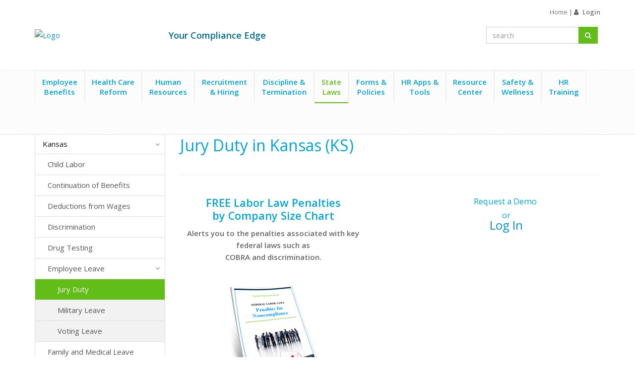

--- FILE ---
content_type: text/html; charset=utf-8
request_url: https://www.hr360.com/State-Laws/Kansas/Employee-Leave/Jury-Duty.aspx
body_size: 30228
content:


<!DOCTYPE html PUBLIC "-//W3C//DTD XHTML 1.0 Transitional//EN" "http://www.w3.org/TR/xhtml1/DTD/xhtml1-transitional.dtd">
<html xmlns="http://www.w3.org/1999/xhtml">
<head id="ctl00_Head1"><meta charset="utf-8" /><meta name="viewport" content="width=device-width, initial-scale=1.0" /><meta name="description" /><meta name="author" /><title>
	Jury Duty
</title><link rel="stylesheet" type="text/css" href="/WorkArea/FrameworkUI/css/ektron.stylesheet.ashx?id=-1759591071" /><script type="text/javascript" src="/WorkArea/FrameworkUI/js/ektron.javascript.ashx?id=-569449246+-1939951303+-1080527330+-1687560804+-1388997516+2009761168+27274999+1979897163+-422906301+-1818005853"></script>

<!-- Web Fonts -->
<link rel='stylesheet' type='text/css' href='https://fonts.googleapis.com/css?family=Open+Sans:400,300,600&amp;subset=cyrillic,latin'>

<!-- CSS Global Compulsory -->
<link rel="stylesheet" type="text/css" href="/Admin/assets/plugins/bootstrap/css/bootstrap.min.css"/>
<link rel="stylesheet" type="text/css" href="/Admin/assets/css/style.css"/>

<!-- CSS Header and Footer -->
<link rel="stylesheet" type="text/css" href="/Admin/assets/css/headers/header-default.css"/>


<!-- CSS Implementing Plugins -->
<link rel="stylesheet" type="text/css" href="/Admin/assets/plugins/animate.css"/>
<link rel="stylesheet" type="text/css" href="/Admin/assets/plugins/line-icons/line-icons.css"/>
<link rel="stylesheet" type="text/css" href="/Admin/assets/plugins/line-icons-pro/styles.css"/>
<link rel="stylesheet" type="text/css" href="/Admin/assets/plugins/font-awesome/css/font-awesome.min.css"/>
<link rel="stylesheet" type="text/css" href="/Admin/assets/plugins/sky-forms-pro/skyforms/css/sky-forms.css" />
<link rel="stylesheet" type="text/css" href="/Admin/assets/plugins/sky-forms-pro/skyforms/custom/custom-sky-forms.css" />
<!--[if lt IE 9]><link rel="stylesheet" href="/Admin/assets/plugins/sky-forms-pro/skyforms/css/sky-forms-ie8.css"><![endif]-->
<link rel="stylesheet" type="text/css" href="/Admin/css/unify-custom-sky-forms.css"  />
<link rel="stylesheet" type="text/css" href="/Admin/plugins/chosen/bootstrap-chosen.css" />
<link rel="stylesheet" type="text/css" href="/Admin/assets/css/footers/footer-v1.css"/>

<!-- CSS Defer -->
<noscript id="deferred-styles">
    <link rel="stylesheet" type="text/css" href="/Admin/assets/plugins/animate.css"/>    
</noscript>

<!-- CSS Customization -->
<link rel="stylesheet" type="text/css" href="/Admin/css/unify-custom.css"/>
<link rel="stylesheet" type="text/css" href="/Admin/css/unify-custom-hr360.css?v=1.2"/>

<!-- JS Global Compulsory -->
<script type="text/javascript" src="/Admin/assets/plugins/jquery/jquery.min.js"></script>
<script type="text/javascript" src="/Admin/assets/plugins/jquery/jquery-migrate.min.js"></script>
<script type="text/javascript" src="/Admin/assets/plugins/bootstrap/js/bootstrap.min.js"></script><link id="PageStyleSheets" rel="stylesheet" type="text/css" href="/styles/BE.css" media="screen"></link>


    <!-- Google Analytics -->
    

<!-- Google Analytics script Start -->
<script src="https://cdn.jsdelivr.net/ga-lite/latest/ga-lite.min.js" async></script>
<script type="module" src="https://cdn.zywave.com/@zywave/zywave-api-toolkit-bundle@latest/dist/bundle.js" async></script>
<script>
    var galite = galite || {};
    galite.UA = 'UA-20395239-1'; // Insert your tracking code here
</script>
<!-- Google Analytics script End-->
</head>

<!-- Body -->

    <body class="header-fixed header-fixed-space-default">


    <div class="wrapper">
        <form method="post" action="/State-Laws/Kansas/Employee-Leave/Jury-Duty.aspx" id="aspnetForm">
<div class="aspNetHidden">
<input type="hidden" name="__EVENTTARGET" id="__EVENTTARGET" value="" />
<input type="hidden" name="__EVENTARGUMENT" id="__EVENTARGUMENT" value="" />
<input type="hidden" name="EktronClientManager" id="EktronClientManager" value="-1759591071,-1687560804,-1080527330,-1939951303,-569449246,-1388997516,2009761168,27274999,1979897163,-422906301,-1818005853" />
<input type="hidden" name="__VIEWSTATE" id="__VIEWSTATE" value="/[base64]" />
</div>

<script type="text/javascript">
//<![CDATA[
var theForm = document.forms['aspnetForm'];
if (!theForm) {
    theForm = document.aspnetForm;
}
function __doPostBack(eventTarget, eventArgument) {
    if (!theForm.onsubmit || (theForm.onsubmit() != false)) {
        theForm.__EVENTTARGET.value = eventTarget;
        theForm.__EVENTARGUMENT.value = eventArgument;
        theForm.submit();
    }
}
//]]>
</script>



<script type="text/javascript">
//<![CDATA[
top.document.title='Jury Duty';//]]>
</script>

<div class="aspNetHidden">

	<input type="hidden" name="__VIEWSTATEGENERATOR" id="__VIEWSTATEGENERATOR" value="A9196A6C" />
	<input type="hidden" name="__EVENTVALIDATION" id="__EVENTVALIDATION" value="/wEdADYIlM5PymU7Qst9rN6gErpUSNCOEkmgHtxK/ciCp4hBDnTx1lfPfIX0XBtEHAAuUUwXpfk7dZk4JYfDGQF0B/Kme7a/jyUDBkNErhUvCLuceJPp5UJ2IXd20vFwa2n7f06MVCoyarGihMby2+txDsf71rU5U1VIjUwzfs+Oz6ZF6qtJWbNoOrIfj3h1z7t2Iv67DEGn+atc6iHYwu9ZBNhHDgF3V2d4baYX2WcihxuLlfMi/TE8hhPcS+pfNC1GfFDW45pphNGl9XVxrRRD5dZyAdsFBNAjC29mBx3rm5dlU777lMu8PfM8x7X/r/tRF4NgwCr7n//v9DJBwTpdDY7N2/l+4xr4650cXEcpt9ysp6E07Irf0AX6C1vatLnMXYQi2/G/1JFtiPl47WtkFKfkhSq1UOlpEahPL8C8NVOq3GYJfVpjpreqBzd6TGosnZkeo8HNsIr2R840K/KOD+xWxLN0ja41e0EKvqJfpNTF08E0EEAMb2xivuFQZdvm4Y9ySr2adRU3OjFG31gE59pXahoGk4T/CdMseArKPlx2uM82NW/BC1BYjNpH6o8QJoJNGqlbZJ1YwN/ASz4qTbnpNR+/ySOAzN9wuGc1zEkVh5VCEsQn6tf2vk/5dsYnO8cIc/eDtpnWdtzwf3G7aMw4DTovr+SptcorW/pd0KJDIoXo2m+U+eB0Xxdwbi+QQ+fK8bqqElCLH94pYSz4d0Fpc1j850SOIxI4A0qfYAETqURSvd/W8qxDesEqf6Ws+65a01c7ZPdTHfUtn5CdnC+FFlge3pH5/y38e/soDy/VPpms8tSZFyBbGCnZiTkwVZUkQB2OskXKuPoIJYaMSquLgsSG0hYrKsAoCSiuY1CYom+WRgdFlw/kBtlCSKZRjg2Gt6GAlYEL63Oyxpfi4ct3BEsDdFg5H57gHwfkFXB/qRgKdwrd4bWHMUiBzQWhd/eU0UVQtxePu0emX9tCXU1+7DS8fL7aO5arpVh7B8Z1+eDc/QC19s0vxIYnQw2YQliq5G0YYW4+TKR1hFD+ogtSLom8qzYL6Jk44ptkrvNITTNLOFNC8FGOasUxpvAzlCLm1HnuVYReN6IXYMXb/o+YBHTA32hvhttkULsVmxn2dwAM6os2cZFrnqMXNj4vttqWBRu0VFTOUUVpNsIF+tUO8676D7kju0hBVB7QVDLDXg==" />
</div>
            <!-- Header -->
            

<style>
    ::-ms-clear {
        display: none;
    }
</style>

<div class="header header-sticky">
	
    <div class="container">
        <div class="row row-top">
            <div class="col-md-12">
                <!-- Topbar -->
                <div class="topbar">
                    <ul id="top-nav" class="breadcrumb no-margin text-right">
                        
                        <li class="mobile-hidden tablet-hidden">
                            <a id="ctl00_ucTopHeader1_HyperLink2" href="../../../default.aspx">Home</a>
                            <span class="divider">|</span> </li>
                        
                        
                        
                        <li class="hoverSelector" id="liMyProfileSection"><i class="fa fa-user"></i>
                            
                                    <a id="ctl00_ucTopHeader1_LoginView2_HyperLink_Login" class="username" href="../../../MemberLogin.aspx">Login</a>
                                
                            
                        </li>
                    </ul>
                </div>
                <!-- End Topbar -->
            </div>
        </div>
        <div class="row row-middle">
            <div class="col-md-12">
                <!-- Logo -->
                <a id="ctl00_ucTopHeader1_HypLogeLink" class="logo"><img id="ctl00_ucTopHeader1_HeaderLogImage" class="vertical-center" src="/images/logos/HR360.gif" alt="Logo" style="border: 0px;" /></a>
                <!-- End Logo -->
                
                <div class="slogan-container vertical-center">
                    <div class="slogan">
                        <span id="ctl00_ucTopHeader1_lbl_SiteHomePageContent">Your Compliance Edge</span>
                    </div>
                </div>
                <!-- Search Block -->
                <div class="search-block-container vertical-center">
                    <div class="search-block">                        
                        <div id="ctl00_ucTopHeader1_header_search" class="input-group has-clear" onkeypress="javascript:return WebForm_FireDefaultButton(event, &#39;ctl00_ucTopHeader1_ImgBtn_Search&#39;)">
	
                            <input name="ctl00$ucTopHeader1$TextBox_Search" type="text" id="ctl00_ucTopHeader1_TextBox_Search" class="input-large searchwidth form-control" placeholder="search" autocomplete="off" style="padding-right: 20px;" />
                            <i class="fa fa-times form-control-clear" style="width: 12px;height: 12px;position: absolute;top: 10px;margin-left: -15px;z-index:999;color:#4a4a4a;"></i>
                            <span class="input-group-btn">
                                <a id="ctl00_ucTopHeader1_ImgBtn_Search" class="btn btn-u btn-success btn-edit" type="button" href="javascript:__doPostBack(&#39;ctl00$ucTopHeader1$ImgBtn_Search&#39;,&#39;&#39;)">
                                    <i class="fa fa-search"></i>
                                </a>
                            </span>
                        
</div>
                    </div>
                </div>
                <!-- End Search Block -->
                <!-- Toggle get grouped for better mobile display -->
                <button type="button" class="navbar-toggle" data-toggle="collapse" data-target=".navbar-responsive-collapse">
                    <span class="sr-only">Toggle navigation</span> <span class="fa fa-bars"></span>
                </button>
                <!-- End Toggle -->
            </div>
        </div>
    </div>
    <!--/end container-->
    <!-- Collect the nav links, forms, and other content for toggling -->
    <!-- Navbar -->
    <div class="collapse navbar-collapse mega-menu navbar-responsive-collapse">
        <div class="container">
            <ul class="nav navbar-nav">
                <li id="ctl00_ucTopHeader1_EmployeeBenefitsLinkLI" class="dropdown">
                    <a id="ctl00_ucTopHeader1_EmployeeBenefitsLink" class="dropdown-toggle Header-hotline-menu" href="../../../employee-benefits">Employee<br />Benefits</a>
                    <span class="dropdown-toggle header-expand-icon" data-toggle="dropdown"></span>
                    <ul class='dropdown-menu'><li class=''><ul class='unstyled'><li><a href='https://www.hr360.com/employee-benefits/employee-benefit-plan-compliance-calendar/'>Benefits Notices Calendar</a></li><li><a href='https://www.hr360.com/WorkArea/linkit.aspx?LinkIdentifier=ID&ItemID=8853'>Benefits Notices by Company Size</a></li><li><a href='https://www.hr360.com/Employee-Benefits/Cafeteria-Plans/Introduction-to-Cafeteria-Plans.aspx'>Cafeteria Plans</a></li><li><a href='https://www.hr360.com/Employee-Benefits/COBRA/Introduction-to-COBRA-Continuation-Coverage.aspx'>COBRA</a></li><li><a href='https://www.hr360.com/Subscriptions/InnerPage.aspx?id=15568'>Coverage of Abortion Benefits</a></li><li><a href='https://www.hr360.com/Employee-Benefits/Dental-Insurance.aspx'>Dental Insurance</a></li><li><a href='https://www.hr360.com/WorkArea/linkit.aspx?LinkIdentifier=ID&ItemID=8717'>DOL Audits</a></li><li><a href='https://www.hr360.com/Employee-Benefits/Educational-Assistance.aspx'>Educational Assistance</a></li><li><a href='https://www.hr360.com/Employee-Benefits/Employee-Assistance-Programs.aspx'>Employee Assistance Programs (EAPs)</a></li><li><a href='https://www.hr360.com/Employee-Benefits/Employee-Retirement-Income-Security-Act-(ERISA).aspx'>ERISA</a></li><li><a href='https://www.hr360.com/Employee-Benefits/Family-and-Medical-Leave-Act-(FMLA)/Introduction-to-FMLA.aspx'>FMLA</a></li><li><a href='https://www.hr360.com/WorkArea/linkit.aspx?LinkIdentifier=ID&ItemID=12450'>Health Insurance Nondiscrimination Rules</a></li><li><a href='https://www.hr360.com/Employee-Benefits/HIPAA/Introduction-to-HIPAA.aspx'>HIPAA</a></li><li><a href='https://www.hr360.com/Employee-Benefits/HSAs-FSAs-and-Other-Tax-Favored-Plans/Introduction-to-HSAs-FSAs-and-Other-Tax-Favored-Accounts.aspx'>HSAs, FSAs & HRAs</a></li><li><a href='https://www.hr360.com/Employee-Benefits/Jury-Duty-Leave-Requirements.aspx'>Jury Duty Leave Requirements</a></li><li><a href='https://www.hr360.com/Employee-Benefits/Life-Insurance.aspx'>Life Insurance</a></li><li><a href='https://www.hr360.com/Employee-Benefits/Mandated-Disability-Benefits.aspx'>Mandated Disability Benefits</a></li><li><a href='https://www.hr360.com/Employee-Benefits/Medicare/Medicare-Requirements.aspx'>Medicare Requirements</a></li><li><a href='https://www.hr360.com/Employee-Benefits/Military-Leave-Requirements.aspx'>Military Leave Requirements</a></li><li><a href='https://www.hr360.com/Employee-Benefits/Open-Enrollment.aspx'>Open Enrollment</a></li><li><a href='https://www.hr360.com/Employee-Benefits/Retirement-Plans/Introduction-to-Retirement-Plans.aspx'>Retirement Plans</a></li><li><a href='https://www.hr360.com/Employee-Benefits/Transportation-Benefits.aspx'>Transportation Benefits</a></li><li><a href='https://www.hr360.com/Employee-Benefits/Vision-Insurance.aspx'>Vision Insurance</a></li><li><a href='https://www.hr360.com/Employee-Benefits/Wellness-Programs.aspx'>Wellness Programs</a></li></ul></li></ul>
                </li>
                <li id="ctl00_ucTopHeader1_HealthCareReformLinkLI" class="dropdown">
                    <a id="ctl00_ucTopHeader1_HealthCareReformLink" class="dropdown-toggle Header-hotline-menu" href="../../../Health-Care-Reform">Health Care<br />Reform</a>
                    <span class="dropdown-toggle header-expand-icon" data-toggle="dropdown"></span>
                    <ul class='dropdown-menu'><li class=''><ul class='unstyled'><li><a href='https://www.hr360.com/Health-Care-Reform/Health-Care-Reform-Checklist.aspx'>2023 ACA Checklist</a></li><li><a href='https://www.hr360.com/Health-Care-Reform/ACA-Penalties-by-Company-Size.aspx'>ACA Penalties by Company Size</a></li><li><a href='https://www.hr360.com/Health-Care-Reform/ACA-Section-1557.aspx'>ACA Section 1557</a></li><li><a href='https://www.hr360.com/Health-Care-Reform/Additional-Medicare-Tax-for-High-Earners.aspx'>Additional Medicare Tax for High Earners</a></li><li><a href='https://www.hr360.com/Health-Care-Reform/Cadillac-Tax.aspx'>Cadillac Tax</a></li><li><a href='https://www.hr360.com/Health-Care-Reform/Employer-Payment-Plans.aspx'>Cash for Premium Payments & Other Employer Payment Plans</a></li><li><a href='https://www.hr360.com/Health-Care-Reform/Dependent-Coverage-to-Age-26.aspx'>Dependent Coverage to Age 26</a></li><li><a href='https://www.hr360.com/Health-Care-Reform/Form-W-2-Reporting.aspx'>Form W-2 Reporting Employer- Sponsored Health Coverage</a></li><li><a href='https://www.hr360.com/Health-Care-Reform/Grandfathered-Plans/Grandfathered-Plans.aspx'>Grandfathered Plans</a></li><li><a href='https://www.hr360.com/Health-Care-Reform/Health-Insurance-Exchanges.aspx'>Health Insurance Exchanges (Marketplaces)</a></li><li><a href='https://www.hr360.com/Health-Care-Reform/Individual-Mandate-Individual-Shared-Responsibility.aspx'>Individual Mandates</a></li><li><a href='https://www.hr360.com/Health-Care-Reform/Information-Reporting.aspx'>Information Reporting Under Sections 6055 and 6056 (Forms 1094 & 1095)</a></li><li><a href='https://www.hr360.com/Health-Care-Reform/Medical-Loss-Ratio-Rebates.aspx'>Medical Loss Ratio Rebates & Employer Responsibilities</a></li><li><a href='https://www.hr360.com/Health-Care-Reform/Nondiscrimination-and-Health-Care-Reform.aspx'>Nondiscrimination and Health Care Reform</a></li><li><a href='https://www.hr360.com/Health-Care-Reform/Pay-or-Play.aspx'>Pay or Play (Employer Shared Responsibility)</a></li><li><a href='https://www.hr360.com/Health-Care-Reform/PCORI-Fees-for-Self-Insured-Plans.aspx'>PCORI Fees for Self-Insured Plans</a></li><li><a href='https://www.hr360.com/Health-Care-Reform/Premium-Tax-Credit-for-Individuals.aspx'>Premium Tax Credit for Individuals</a></li><li><a href='https://www.hr360.com/Health-Care-Reform/Small-Business-Tax-Credit.aspx'>Small Business Health Care Tax Credit</a></li><li><a href='https://www.hr360.com/Health-Care-Reform/Hawaii-Prepaid-Health-Care-Act.aspx'>Hawaii Prepaid Health Care Act</a></li><li><a href='https://www.hr360.com/Subscriptions/InnerPage.aspx?id=15562'>Transparency in Coverage Requirements</a></li></ul></li></ul>
                </li>
                <li id="ctl00_ucTopHeader1_HumanResourcesLinkLI" class="dropdown">
                    <a id="ctl00_ucTopHeader1_HyperLink3" class="dropdown-toggle Header-hotline-menu" href="../../../human-resources">Human<br />Resources</a>
                    <span class="dropdown-toggle header-expand-icon" data-toggle="dropdown"></span>
                    <ul class='dropdown-menu'><li class=''><ul class='unstyled'><li><a href='https://www.hr360.com/WorkArea/linkit.aspx?LinkIdentifier=ID&ItemID=14832'>Coronavirus and the Workplace</a></li><li><a href='https://www.hr360.com/Human-Resources/Workplace-Considerations-Deceased-Employees.aspx'>Deceased Employees</a></li><li><a href='https://www.hr360.com/Human-Resources/Discrimination/Introduction-to-Discrimination.aspx'>Discrimination</a></li><li><a href='https://www.hr360.com/Human-Resources/Employee-Pay-Rules.aspx'>Employee Pay Rules</a></li><li><a href='https://www.hr360.com/Human-Resources/Employee-Records-and-Files/Employer-Records-and-Files.aspx'>Employee Records & Files</a></li><li><a href='https://www.hr360.com/Human-Resources/Employee-Retention.aspx'>Employee Retention</a></li><li><a href='https://www.hr360.com/Human-Resources/Federal-Poster-Requirements.aspx'>Federal Poster Requirements</a></li><li><a href='https://www.hr360.com/Human-Resources/Flextime-Telecommuting.aspx'>Flextime & Telecommuting</a></li><li><a href='https://www.hr360.com/human-resources/HR-Compliance-Quick-Check/'>HR Compliance Quick-Check</a></li><li><a href='https://www.hr360.com/Human-Resources/Labor-Laws-and-Guidelines/Labor-Laws-and-Guidelines.aspx'>Labor Laws and Guidelines</a></li><li><a href='https://www.hr360.com/Human-Resources/Labor-Law-Compliance-by-Company-Size.aspx'>Labor Law Compliance by Company Size</a></li><li><a href='https://www.hr360.com/Human-Resources/Motivating-Employees/Motivating-Employees.aspx'>Motivating Employees</a></li><li><a href='https://www.hr360.com/Human-Resources/Payroll/Payroll.aspx'>Payroll</a></li><li><a href='https://www.hr360.com/human-resources/Penalties-for-Noncompliance-with-Workplace-Laws.aspx'>Penalties for Noncompliance with Workplace Laws</a></li><li><a href='https://www.hr360.com/Human-Resources/Performance-Reviews/Performance-Reviews.aspx'>Performance Reviews</a></li><li><a href='https://www.hr360.com/Human-Resources/Social-Security/Intro-to-Social-Security.aspx'>Social Security</a></li><li><a href='https://www.hr360.com/Human-Resources/Workforce-Planning/Workforce-Planning.aspx'>Workforce Planning</a></li></ul></li></ul>
                </li>
                <li id="ctl00_ucTopHeader1_HiringLinkLI" class="dropdown">
                    <a id="ctl00_ucTopHeader1_HiringLink" class="dropdown-toggle Header-hotline-menu" href="../../../employee-recruitment-hiring">Recruitment<br />&amp; Hiring</a>
                    <span class="dropdown-toggle header-expand-icon" data-toggle="dropdown"></span>
                    <ul class='dropdown-menu'><li class=''><ul class='unstyled'><li><a href='https://www.hr360.com/Recruitment-and-Hiring/Background-Checks/Background-Checks.aspx'>Background Checks</a></li><li><a href='https://www.hr360.com/WorkArea/linkit.aspx?LinkIdentifier=ID&ItemID=5689'>Form I-9</a></li><li><a href='https://www.hr360.com/Recruitment-and-Hiring/Hiring-Process/Hiring-Process.aspx'>Hiring Process</a></li><li><a href='https://www.hr360.com/Recruitment-and-Hiring/How-to-Interview/Guide-to-the-Interviewing-Process.aspx'>How to Interview</a></li><li><a href='https://www.hr360.com/Recruitment-and-Hiring/Independent-Contractor-or-Employee.aspx'>Independent Contractor or Employee?</a></li><li><a href='https://www.hr360.com/Recruitment-and-Hiring/Job-Analysis-and-Job-Description/Job-Analysis-and-Job-Description.aspx'>Job Analysis & Job Description</a></li><li><a href='https://www.hr360.com/Recruitment-and-Hiring/New-Employees/Onboarding/New-Employees/Onboarding.aspx'>New Employee Onboarding</a></li><li><a href='https://www.hr360.com/Recruitment-and-Hiring/Recruitment/Recruitment.aspx'>Recruitment</a></li><li><a href='https://www.hr360.com/Form-Search/New-Hire-and-Recruitment.aspx'>Recruitment & Hiring Forms</a></li></ul></li></ul>
                </li>
                <li id="ctl00_ucTopHeader1_TerminationLinkLI" class="dropdown">
                    <a id="ctl00_ucTopHeader1_TerminationLink" class="dropdown-toggle Header-hotline-menu" href="../../../Termination">Discipline &amp;<br />Termination</a>
                    <span class="dropdown-toggle header-expand-icon" data-toggle="dropdown"></span>
                    <ul class='dropdown-menu'><li class=''><ul class='unstyled'><li><a href='https://www.hr360.com/Termination/Termination-Steps/Termination-Steps.aspx'>Termination Steps</a></li><li><a href='https://www.hr360.com/Termination/Checklist.aspx'>Checklist</a></li><li><a href='https://www.hr360.com/Employee-Benefits/COBRA/Introduction-to-COBRA-Continuation-Coverage.aspx'>COBRA</a></li><li><a href='https://www.hr360.com/Termination/Communicating-Employee-Resignations.aspx'>Communicating Employee Resignations</a></li><li><a href='https://www.hr360.com/Termination/Disciplining-Employees/Disciplining.aspx'>Disciplining Employees</a></li><li><a href='https://www.hr360.com/Termination/Employment-At-Will.aspx'>Employment At-Will</a></li><li><a href='https://www.hr360.com/Termination/Exit-Interviews.aspx'>Exit Interviews</a></li><li><a href='https://www.hr360.com/Termination/Final-Paycheck.aspx'>Final Paycheck</a></li><li><a href='https://www.hr360.com/Termination/Layoffs/Layoffs.aspx'>Layoffs</a></li><li><a href='https://www.hr360.com/Termination/Laws-Relevant-To-Termination.aspx'>Laws Relevant To Termination</a></li><li><a href='https://www.hr360.com/Termination/Severance/Severance-Agreements.aspx'>Severance Agreements</a></li><li><a href='https://www.hr360.com/WorkArea/linkit.aspx?LinkIdentifier=ID&ItemID=8667'>Termination Meetings</a></li><li><a href='https://www.hr360.com/Termination/Termination-Policies.aspx'>Termination Policies & Procedures</a></li><li><a href='https://www.hr360.com/Form-Search/Termination-Forms.aspx'>Termination Forms</a></li></ul></li></ul>
                </li>
                <li id="ctl00_ucTopHeader1_statelawsLinkLI" class="state-law-menu-hotline dropdown mega-menu-fullwidth active">
                    <a id="ctl00_ucTopHeader1_statelawsLink" class="dropdown-toggle Header-hotline-menu active" href="../../../state-laws">State<br />Laws</a>
                    <span class="dropdown-toggle header-expand-icon" data-toggle="dropdown"></span>
                    <ul class='dropdown-menu'><li class='span3'><ul class='unstyled'><li><a href='https://www.hr360.com/State-Laws/Alabama/Alabama-(AL)-Employment-Laws.aspx'>Alabama</a></li><li><a href='https://www.hr360.com/State-Laws/Alaska/Alaska-(AK)-Employment-Laws.aspx'>Alaska</a></li><li><a href='https://www.hr360.com/State-Laws/Arizona/Arizona-(AZ)-Employment-Laws.aspx'>Arizona</a></li><li><a href='https://www.hr360.com/State-Laws/Arkansas/Arkansas-(AR)--Employment-Laws.aspx'>Arkansas</a></li><li><a href='https://www.hr360.com/State-Laws/California/California-(CA)-Employment-Laws.aspx'>California</a></li><li><a href='https://www.hr360.com/State-Laws/Colorado/Colorado-(CO)-Employment-Laws.aspx'>Colorado</a></li><li><a href='https://www.hr360.com/Connecticut-(CT)-Employment-Laws.aspx.aspx'>Connecticut</a></li><li><a href='https://www.hr360.com/State-Laws/Delaware/Delaware-(DE)-Employment-Laws.aspx'>Delaware</a></li><li><a href='https://www.hr360.com/State-Laws/District-of-Columbia/District-of-Columbia-(DC)-Employment-Laws.aspx'>District of Columbia</a></li><li><a href='https://www.hr360.com/State-Laws/Florida/Florida-(FL)-Employment-Laws.aspx'>Florida</a></li><li><a href='https://www.hr360.com/State-Laws/Georgia/Georgia-(GA)-Employment-Laws.aspx'>Georgia</a></li><li><a href='https://www.hr360.com/State-Laws/Hawaii/Hawaii-(HI)-Employment-Laws.aspx'>Hawaii</a></li><li><a href='https://www.hr360.com/State-Laws/Idaho/Idaho-(ID)-Employment-Laws.aspx'>Idaho</a></li></ul></li><li class='span3'><ul class='unstyled'><li><a href='https://www.hr360.com/State-Laws/Illinois/Illinois-(IL)-Employment-Laws.aspx'>Illinois</a></li><li><a href='https://www.hr360.com/State-Laws/Indiana/Indiana-(IN)-Employment-Laws.aspx'>Indiana</a></li><li><a href='https://www.hr360.com/State-Laws/Iowa/Iowa-(IA)-Employment-Laws.aspx'>Iowa</a></li><li><a href='https://www.hr360.com/State-Laws/Kansas/Kansas-(KS)-Employment-Laws.aspx'>Kansas</a></li><li><a href='https://www.hr360.com/State-Laws/Kentucky/Kentucky-(KY)-Employment-Laws.aspx'>Kentucky</a></li><li><a href='https://www.hr360.com/State-Laws/Louisiana/Louisiana-(LA)-Employment-Laws.aspx'>Louisiana</a></li><li><a href='https://www.hr360.com/State-Laws/Maine/Maine-(ME)-Employment-Laws.aspx'>Maine</a></li><li><a href='https://www.hr360.com/State-Laws/Maryland/Maryland-(MD)-Employment-Laws.aspx'>Maryland</a></li><li><a href='https://www.hr360.com/State-Laws/Massachusetts/Massachusetts-(MA)-Employment-Laws.aspx'>Massachusetts</a></li><li><a href='https://www.hr360.com/State-Laws/Michigan/Michigan-(MI)-Employment-Laws.aspx'>Michigan</a></li><li><a href='https://www.hr360.com/State-Laws/Minnesota/Minnesota-(MN)-Employment-Laws.aspx'>Minnesota</a></li><li><a href='https://www.hr360.com/State-Laws/Mississippi/Mississippi-(MS)-Employment-Laws.aspx'>Mississippi</a></li><li><a href='https://www.hr360.com/State-Laws/Missouri/Missouri-(MO)-Employment-Laws.aspx'>Missouri</a></li></ul></li><li class='span3'><ul class='unstyled'><li><a href='https://www.hr360.com/State-Laws/Montana/Montana-(MT)-Employment-Laws.aspx'>Montana</a></li><li><a href='https://www.hr360.com/State-Laws/Nebraska/Nebraska-(NE)-Employment-Laws.aspx'>Nebraska</a></li><li><a href='https://www.hr360.com/State-Laws/Nevada/Nevada-(NV)-Employment-Laws.aspx'>Nevada</a></li><li><a href='https://www.hr360.com/State-Laws/New-Hampshire/New-Hampshire-(NH)-Employment-Laws.aspx'>New Hampshire</a></li><li><a href='https://www.hr360.com/State-Laws/New-Jersey/New-Jersey-(NJ)-Employment-Laws.aspx'>New Jersey</a></li><li><a href='https://www.hr360.com/State-Laws/New-Mexico/New-Mexico-(NM)-Employment-Laws.aspx'>New Mexico</a></li><li><a href='https://www.hr360.com/State-Laws/New-York/New-York-(NY)-Employment-Laws.aspx'>New York</a></li><li><a href='https://www.hr360.com/State-Laws/North-Carolina/North-Carolina-(NC)-Employment-Laws.aspx'>North Carolina</a></li><li><a href='https://www.hr360.com/State-Laws/North-Dakota/North-Dakota-(ND)-Employment-Laws.aspx'>North Dakota</a></li><li><a href='https://www.hr360.com/State-Laws/Ohio/Ohio-(OH)-Employment-Laws.aspx'>Ohio</a></li><li><a href='https://www.hr360.com/State-Laws/Oklahoma/Oklahoma-(OK)-Employment-Laws.aspx'>Oklahoma</a></li><li><a href='https://www.hr360.com/State-Laws/Oregon/Oregon-(OR)-Employment-Laws.aspx'>Oregon</a></li><li><a href='https://www.hr360.com/State-Laws/Pennsylvania/Pennsylvania-(PA)-Employment-Laws.aspx'>Pennsylvania</a></li></ul></li><li class='span3'><ul class='unstyled'><li><a href='https://www.hr360.com/State-Laws/Rhode-Island/Rhode-Island-(RI)-Employment-Laws.aspx'>Rhode Island</a></li><li><a href='https://www.hr360.com/State-Laws/South-Carolina/South-Carolina-(SC)-Employment-Laws.aspx'>South Carolina</a></li><li><a href='https://www.hr360.com/State-Laws/South-Dakota/South-Dakota-(SD)-Employment-Laws.aspx'>South Dakota</a></li><li><a href='https://www.hr360.com/State-Laws/Tennessee/Tennessee-(TN)-Employment-Laws.aspx'>Tennessee</a></li><li><a href='https://www.hr360.com/State-Laws/Texas/Texas-(TX)-Employment-Laws.aspx'>Texas</a></li><li><a href='https://www.hr360.com/State-Laws/Utah/Utah-(UT)-Employment-Laws.aspx'>Utah</a></li><li><a href='https://www.hr360.com/State-Laws/Vermont/Vermont-(VT)-Employment-Laws.aspx'>Vermont</a></li><li><a href='https://www.hr360.com/State-Laws/Virginia/Virginia-(VA)-Employment-Laws.aspx'>Virginia</a></li><li><a href='https://www.hr360.com/State-Laws/Washington/Washington-(WA)-Employment-Laws.aspx'>Washington</a></li><li><a href='https://www.hr360.com/State-Laws/West-Virginia/West-Virginia-(WV)-Employment-Laws.aspx'>West Virginia</a></li><li><a href='https://www.hr360.com/State-Laws/Wisconsin/Wisconsin-(WI)-Employment-Laws.aspx'>Wisconsin</a></li><li><a href='https://www.hr360.com/State-Laws/Wyoming/Wyoming-(WY)-Employment-Laws.aspx'>Wyoming</a></li></ul></li></ul>
                </li>
                <li id="ctl00_ucTopHeader1_FormsLinkLI" class="dropdown">
                    <a id="ctl00_ucTopHeader1_FormsLink" class="dropdown-toggle Header-hotline-menu" href="/form-search/">Forms &amp;<br />Policies</a>
                    <span class="dropdown-toggle header-expand-icon" data-toggle="dropdown"></span>
                    
                </li>
                <li id="ctl00_ucTopHeader1_ToolsLinkLI" class="dropdown">
                    <a id="ctl00_ucTopHeader1_ToolsLink" class="dropdown-toggle Header-hotline-menu" href="../../../Tools">HR Apps &amp;<br />Tools</a>
                    <span class="dropdown-toggle header-expand-icon" data-toggle="dropdown"></span>
                    <ul class='dropdown-menu'><li class=''><ul class='unstyled'><li><a href='https://www.hr360.com/tools/Benefits-Notices-Generator/'>Benefits Notices Generator</a></li><li><a href='https://www.hr360.com/tools/Cobra-Notices-Generator/'>COBRA Notices Generator</a></li><li><a href='https://www.hr360.com/tools/Job-Description-Builder/'>Custom Job Description Builder</a></li><li><a href='https://www.hr360.com/tools/benefits-benchmarking/'>Employee Benefits Benchmarking</a></li><li><a href='https://www.hr360.com/tools/employee-total-cost-calculator/'>Employee Cost Calculator</a></li><li><a href='https://www.hr360.com/tools/Employee-Handbook-Builder/'>Employee Handbook Builder</a></li><li><a href='https://www.hr360.com/tools/Federal-Poster-Advisor/'>Federal Poster Advisor</a></li><li><a href='https://www.hr360.com/tools/FMLA-Advisor/'>FMLA Advisor</a></li><li><a href='https://www.hr360.com/tools/HR-Self-Assessment/'>HR Self-Assessment</a></li><li><a href='https://www.hr360.com/tools/Interview-Question-Builder/'>Interview Question Builder</a></li><li><a href='https://www.hr360.com/tools/Multi-State-Laws-Comparison-Tool/'>Multi-State Laws Comparison Tool</a></li><li><a href='https://www.hr360.com/tools/Performance-Review-Builder/'>Performance Review Builder</a></li><li><a href='https://www.hr360.com/tools/Salary-Benchmarking/'>Salary Benchmarking Tool</a></li><li><a href='https://www.hr360.com/tools/Sample-Job-Description/'>Sample Job Descriptions</a></li><li><a href='https://www.hr360.com/Tools/Steps-to-Success/Steps-to-Success.aspx'>Steps to Success</a></li><li><a href='https://www.hr360.com/tools/Total-Compensation-Statement/'>Total Compensation Statement Builder</a></li></ul></li></ul>
                </li>
                <li id="ctl00_ucTopHeader1_ResourceCenterLinkLI" class="dropdown mega-menu-right">
                    <a id="ctl00_ucTopHeader1_ResourceCenterLink" class="dropdown-toggle Header-hotline-menu" href="../../../resource-center">Resource<br />Center</a>
                    <span class="dropdown-toggle header-expand-icon" data-toggle="dropdown"></span>
                    <ul class='dropdown-menu'><li class=''><ul class='unstyled'><li><a href='https://www.hr360.com/Resource-Center/All-Terms.aspx'>All Terms</a></li><li><a href='https://www.hr360.com/Resource-Center/Ask-the-Experts.aspx'>Ask the Experts</a></li><li><a href='https://www.hr360.com/Resource-Center/Disability-Benefit-Terms.aspx'>Disability Benefit Terms</a></li><li><a href='https://www.hr360.com/Resource-Center/Diversity-Terms.aspx'>Diversity Terms</a></li><li><a href='https://www.hr360.com/Resource-Center/General-Benefits.aspx'>General Benefits Terms</a></li><li><a href='https://www.hr360.com/Resource-Center/Health-Insurance-Terms.aspx'>Health Insurance Terms</a></li><li><a href='https://www.hr360.com/Resource-Center/HIPAA-Terms.aspx'>HIPAA Terms</a></li><li><a href='https://www.hr360.com/Resource-Center/HR-Terms.aspx'>HR Terms</a></li><li><a href='https://www.hr360.com/Resource-Center/Acronyms.aspx'>List of Acronyms</a></li><li><a href='https://www.hr360.com/Resource-Center/Newsletters.aspx'>Newsletters</a></li><li><a href='https://www.hr360.com/Resource-Center/Paid-Leave-Terms.aspx'>Paid Leave Terms</a></li><li><a href='https://www.hr360.com/Resource-Center/QandA.aspx'>Q and A Database</a></li><li><a href='https://www.hr360.com/Resource-Center/Retirement-Benefits-Terms.aspx'>Retirement Benefit Terms</a></li><li><a href='https://www.hr360.com/Resource-Center/Workers-Compensation-Terms.aspx'>Workers' Compensation Terms</a></li></ul></li></ul>
                </li>
                <li id="ctl00_ucTopHeader1_WellnessSafetyLinkLI" class="dropdown mega-menu-right">
                    <a id="ctl00_ucTopHeader1_WellnessLink" class="dropdown-toggle Header-hotline-menu" href="../../../Safety-Wellness">Safety &amp;<br />Wellness</a>
                    <span class="dropdown-toggle header-expand-icon" data-toggle="dropdown"></span>
                    <ul class='dropdown-menu'><li class=''><ul class='unstyled'><li><a href='https://www.hr360.com/Workers-Safety-OSHA/Occupational-Safety-and-Health-Act.aspx'>Occupational Safety and Health Act</a></li><li><a href='https://www.hr360.com/Workers-Safety-OSHA/Employer-Responsibilities.aspx'>Employer Responsibilities</a></li><li><a href='https://www.hr360.com/Workers-Safety-OSHA/Food-Service-Industry-Safety.aspx'>Food Service Industry Safety</a></li><li><a href='https://www.hr360.com/Workers-Safety-OSHA/Planning-for-Workplace-Emergencies/'>Planning for Workplace Emergencies</a></li><li><a href='https://www.hr360.com/Workers-Safety-OSHA/Recordkeeping/Recordkeeping.aspx'>Recordkeeping</a></li><li><a href='https://www.hr360.com/Workers-Safety-OSHA/Health-and-Wellness/Health-and-Wellness.aspx'>Health and Wellness</a></li></ul></li></ul>
                </li>
                
                <li id="ctl00_ucTopHeader1_HRHotlineLI" class="dropdown">
                    <a id="ctl00_ucTopHeader1_HRHotlineLink" class="Header-hotline-menu" href="../../../HR-Training/"> HR<br />Training </a>
                </li>
                <li class="search-btn-container"><i class="search fa fa-search search-btn"></i>
                    <div class="search-open">
                        <div id="ctl00_ucTopHeader1_searchpanel2" class="input-group animated fadeInDown has-clear2" onkeypress="javascript:return WebForm_FireDefaultButton(event, &#39;ctl00_ucTopHeader1_HeaderSearchButton2&#39;)">
	
                            <input name="ctl00$ucTopHeader1$HeaderSearchTextBox2" type="text" id="ctl00_ucTopHeader1_HeaderSearchTextBox2" class="form-control" placeholder="Search" autocomplete="off" style="padding-right: 20px;" />
                            <i class="fa fa-times form-control-clear2" style="width: 12px;height: 12px;position: absolute;top: 10px;margin-left: -15px;z-index:999;color:#4a4a4a;"></i>
                            <span class="input-group-btn">
                                <a id="ctl00_ucTopHeader1_HeaderSearchButton2" class="btn-u" type="button" href="javascript:__doPostBack(&#39;ctl00$ucTopHeader1$HeaderSearchButton2&#39;,&#39;&#39;)" style="padding-bottom: 10px; padding-top: 10px;">
                                    <i class="fa fa-search"></i>
                                </a>
                            </span>
                        
</div>
                    </div>
                </li>
            </ul>
        </div>
        <!--/end container-->
    </div>
    <!-- End Navbar -->
</div>

<!-- #Employer Help Tour -->
<div id="startEmployerHelpTour" class="modal myModal fade" role="dialog">
    <div class="modal-dialog modal-lg">
        <div class="modal-content">
            <div class="modal-header">
                <button type="button" class="close" data-dismiss="modal">&times;</button>
                <h3 id="H5">HR Library Tour</h3>
            </div>
            <div id="batchExpireView1">
                <div class="modal-body sky-form" style="font-size: 13px; border: 0;">
                    <div id="ctl00_ucTopHeader1_uxVideoTour">
	<p>&#160;</p>
<script src="https://fast.wistia.com/embed/medias/42j9y5gm9a.jsonp" type="text/javascript"></script><script src="https://fast.wistia.com/assets/external/E-v1.js" type="text/javascript"></script><div class="wistia_responsive_padding" style="padding: 56.25% 0px 0px; position: relative;"><div class="wistia_responsive_wrapper" style="height: 100%; left: 0px; position: absolute; top: 0px; width: 100%;"><div class="wistia_embed wistia_async_42j9y5gm9a seo=false videoFoam=true" style="height: 100%; width: 100%;">&#160;</div>
</div>
</div><script id="EktronScriptBlocksxtrb" type="text/javascript">
	
	Ektron.ready(function(event, eventName){
document.cookie ='ek_TimezoneOffset=' + new Date().getTimezoneOffset();
});
	
	
	</script>
</div>
                </div>
                <div class="modal-footer">
                    <div class="buttonholder">
                        <p style="float:left;">For questions or more information, please contact <a href="mailto:support@hr360.com">support@hr360.com</a> or call 203-977-8100 ext. 2.</p>
                        <button type="button" class="btn btn-default" data-dismiss="modal">Close</button>
                    </div>
                </div>
            </div>
        </div>
    </div>
</div>

<input type="hidden" name="ctl00$ucTopHeader1$hdnIsAdminToolBarSelected" id="ctl00_ucTopHeader1_hdnIsAdminToolBarSelected" value="false" />
<input type="hidden" name="ctl00$ucTopHeader1$hdnToolBarMenuName" id="ctl00_ucTopHeader1_hdnToolBarMenuName" />
<input type="hidden" name="ctl00$ucTopHeader1$hidIsDefaultSiteLogoText" id="ctl00_ucTopHeader1_hidIsDefaultSiteLogoText" value="1" />
<input type="hidden" name="ctl00$ucTopHeader1$hidShowMyAccount" id="ctl00_ucTopHeader1_hidShowMyAccount" value="1" />
<script type="text/javascript">
    $(document).ready(function () {
        $('.search-btn-container i').on('click', function () {
            setTimeout(function () {
                $('#ctl00_ucTopHeader1_HeaderSearchTextBox2').focus();
            }, 100);
        });

        try {
            $('.has-clear input[type="text"]').on('input propertychange', function () {
                var $this = $(this);
                var visible = Boolean($this.val());
                $this.siblings('.form-control-clear').toggleClass('hidden', !visible);
            }).trigger('propertychange');

            $('.form-control-clear').click(function () {
                $(this).siblings('input[type="text"]').val('')
                  .trigger('propertychange').focus();
            });
        }
        catch (err) {
            //alert(err);
        }

        try {
            $('.has-clear2 input[type="text"]').on('input propertychange', function () {
                var $this = $(this);
                var visible = Boolean($this.val());
                $this.siblings('.form-control-clear2').toggleClass('hidden', !visible);
            }).trigger('propertychange');

            $('.form-control-clear2').click(function () {
                $(this).siblings('input[type="text"]').val('')
                  .trigger('propertychange').focus();
            });
        }
        catch (err) {
            //alert(err);
        }
    });

    var menuName = document.getElementById("ctl00_ucTopHeader1_hdnToolBarMenuName").value;
    var isToolBarSelected = document.getElementById("ctl00_ucTopHeader1_hdnIsAdminToolBarSelected").value;

    $('#ctl00_ucTopHeader1_HyperLink2').attr('class', '');
    $('#spnManagerHomeMob').attr('class', '');
    $('#spnMyAccountMenuMOb').attr('class', '');
    if (isToolBarSelected == "true") {
        if (menuName == "myaccount") {
            $('#spnMyAccountMenuMOb').attr('class', 'active');
        }
        if (menuName == "home") {
            $('#ctl00_ucTopHeader1_HyperLink2').attr('class', 'active');
            $('#spnManagerHomeMob').attr('class', 'active');
        }
        else if (menuName == "lms") {

            if ($('#ctl00_ucTopHeader1_LMSDesktopLink').length)
                $('#ctl00_ucTopHeader1_LMSDesktopLink').attr('class', 'active');

            if ($('#ctl00_ucTopHeader1_LoginView2Mob_LMSMobileLI').length)
                $('#ctl00_ucTopHeader1_LoginView2Mob_LMSMobileLI').attr('class', 'active');

            if ($('#LMSDesktopLink').length)
                $('#LMSDesktopLink').attr('class', 'active');

            if ($('#LMSMobileLI').length)
                $('#LMSMobileLI').attr('class', 'active');
        }
    }

    var isDefaultSiteLogoText = document.getElementById("ctl00_ucTopHeader1_hidIsDefaultSiteLogoText").value;
    if (isDefaultSiteLogoText == "1") {
        $("#tagline").addClass("default-text-h2");
    }

    if (document.getElementById("ctl00_ucTopHeader1_hidShowMyAccount").value == "0") {
        $("#spnMyAccountMenu").attr("style", "display:none;");
        $("#spnMyAccountMenuMOb").attr("style", "display:none;");
    }
</script>
<input type="hidden" name="ctl00$ucTopHeader1$hidMenuHideCount" id="hidMenuHideCount" value="0" />



            

            <!-- Content Part -->
            <div class="container content">
                <div class="row magazine-page">
                    <!-- Breadcrumbs -->
                    <div id="ctl00_ucSiteBreadcrumb1_divBreadCrumb" class="breadcrumbs">
    <div class="container">
        <ul class="breadcrumb pull-left breadcrumb-ie" id="lower-breadcrumb">
            <li><a href="https://www.hr360.com/default.aspx" class="bc-home">Home</a><i class="bc-chevron-right  icon-white"></i></li><li><a href="https://www.hr360.com/state-laws">State Laws</a><i class="bc-chevron-right  icon-white"></i></li><li><a href="https://www.hr360.com/State-Laws/Kansas/Kansas-(KS)-Employment-Laws.aspx">Kansas</a><i class="bc-chevron-right  icon-white"></i></li><li><a href="https://www.hr360.com/State-Laws/Kansas/Employee-Leave/Employee-Leave.aspx">Employee Leave</a><i class="bc-chevron-right  icon-white"></i></li><li>Jury Duty</li>
        </ul>

        

        <div class="clearfix"></div>
    </div>
</div>

                    

                    <!-- Sidebar -->
                    <div class="col-md-3 col-sm-12">
                        
    <!-- Side bar -->
    

<input type="hidden" name="ctl00$ContentPlaceHolder1$ucLeftMenu1$hdnIsLoggedIn" id="ctl00_ContentPlaceHolder1_ucLeftMenu1_hdnIsLoggedIn" value="False" />
<input type="hidden" name="ctl00$ContentPlaceHolder1$ucLeftMenu1$hdnIsToolsMenu" id="ctl00_ContentPlaceHolder1_ucLeftMenu1_hdnIsToolsMenu" value="False" />
<input type="hidden" name="ctl00$ContentPlaceHolder1$ucLeftMenu1$hidPreferredStateNames" id="hidPreferredStateNames" />
<input type="hidden" name="ctl00$ContentPlaceHolder1$ucLeftMenu1$hidShowPreferredStates" id="hidShowPreferredStates" />
<input type="hidden" name="ctl00$ContentPlaceHolder1$ucLeftMenu1$hidAllUserStates" id="hidAllUserStates" value=",Alabama,Alaska,Arizona,Arkansas,California,Colorado,Connecticut,Delaware,District of Columbia,Florida,Georgia,Hawaii,Idaho,Illinois,Indiana,Iowa,Kansas,Kentucky,Louisiana,Maine,Maryland,Massachusetts,Michigan,Minnesota,Mississippi,Missouri,Montana,Nebraska,Nevada,New Hampshire,New Jersey,New Mexico,New York,North Carolina,North Dakota,Ohio,Oklahoma,Oregon,Pennsylvania,Rhode Island,South Carolina,South Dakota,Tennessee,Texas,Utah,Vermont,Virginia,Washington,West Virginia,Wisconsin,Wyoming," />

<!--=== Header v7 Left ===-->
<div class="header-v7-2 header-left-v7">
    <nav class="navbar navbar-default mCustomScrollbar _mCS_1 mCS-autoHide mCS_no_scrollbar" role="navigation" data-mcs-theme="minimal-dark" style="overflow: visible;">
        <div id="mCSB_1" class="mCustomScrollBox mCS-minimal-dark mCSB_vertical mCSB_outside" tabindex="0">
            <div id="mCSB_1_container" class="mCSB_container mCS_y_hidden mCS_no_scrollbar_y" style="position: relative; top: 0; left: 0;" dir="ltr">
                <div class="menu-container navbar-toggle-container">
                    <!-- Toggle -->
                    <button type="button" class="navbar-toggle" data-toggle="collapse" data-target=".navbar-responsive-collapse-2">
                        <span class="sr-only">Toggle navigation</span>
                        <span class="fa fa-bars"></span>
                    </button>
                    <!-- End Toggle -->
                </div>
                <!-- Sidebar -->
                <div id="sidebar" class="">
                    <div class="menu-container collapse navbar-collapse navbar-responsive-collapse-2">
                        <ul id="side-nav" class="nav navbar-nav" xmlns:ektron="urn:EktronExtension">
  <li class="dropdown">
    <span data-toggle="collapse" class="dropdown-toggle expand-icon">
    </span>
    <a href="/State-Laws/Alabama/Alabama-(AL)-Employment-Laws.aspx">Alabama </a>
    <ul class="dropdown-menu">
      <li class="dropdown">
        <a href="/State-Laws/Alabama/Child-Labor.aspx"> Child Labor</a>
      </li>
      <li class="dropdown">
        <a href="/State-Laws/Alabama/Continuation-of-Benefits.aspx"> Continuation of Benefits</a>
      </li>
      <li class="dropdown">
        <a href="/State-Laws/Alabama/Deductions-from-Wages.aspx"> Deductions from Wages</a>
      </li>
      <li class="dropdown">
        <a href="/State-Laws/Alabama/Discrimination.aspx"> Discrimination</a>
      </li>
      <li class="dropdown">
        <a href="/State-Laws/Alabama/Drug-Testing.aspx"> Drug Testing</a>
      </li>
      <li class="dropdown">
        <span data-toggle="collapse" class="dropdown-toggle-2 expand-icon">
        </span>
        <a href="/State-Laws/Alabama/Employee-Leave/Employee-Leave.aspx">Employee Leave </a>
        <ul class="dropdown-menu dropdown-menu-2">
          <li class="dropdown">
            <a href="/State-Laws/Alabama/Employee-Leave/Jury-Duty.aspx"> Jury Duty</a>
          </li>
          <li class="dropdown">
            <a href="/State-Laws/Alabama/Employee-Leave/Voting-Leave.aspx"> Voting Leave</a>
          </li>
        </ul>
      </li>
      <li class="dropdown">
        <a href="/State-Laws/Alabama/Family-and-Medical-Leave.aspx"> Family and Medical Leave</a>
      </li>
      <li class="dropdown">
        <a href="/State-Laws/Alabama/Final-Pay-Requirements.aspx"> Final Pay Requirements</a>
      </li>
      <li class="dropdown">
        <a href="/State-Laws/Alabama/Immigration-Verifying-Employment-Eligibility.aspx"> Immigration/Employment Eligibility Verification</a>
      </li>
      <li class="dropdown">
        <a href="/State-Laws/Alabama/Meal-and-Rest-Breaks.aspx"> Meals, Breaks and Hours of Work</a>
      </li>
      <li class="dropdown">
        <a href="/State-Laws/Alabama/Minimum-Wage.aspx"> Minimum Wage</a>
      </li>
      <li class="dropdown">
        <a href="/State-Laws/Alabama/New-Hire-Reporting.aspx"> New Hire Reporting</a>
      </li>
      <li class="dropdown">
        <a href="/State-Laws/Alabama/Overtime.aspx"> Overtime</a>
      </li>
      <li class="dropdown">
        <a href="/State-Laws/Alabama/Personal-Information-Protection.aspx"> Personal Information Protection</a>
      </li>
      <li class="dropdown">
        <a href="/State-Laws/Alabama/Posters.aspx"> Posters</a>
      </li>
      <li class="dropdown">
        <a href="/State-Laws/Alabama/Record-Keeping.aspx"> Recordkeeping</a>
      </li>
      <li class="dropdown">
        <a href="/State-Laws/Alabama/Smoking.aspx"> Smoking</a>
      </li>
      <li class="dropdown">
        <a href="/State-Laws/Alabama/Unemployment.aspx"> Unemployment</a>
      </li>
      <li class="dropdown">
        <a href="/State-Laws/Alabama/Wage-Payment-Timing.aspx"> Wage Payment Timing</a>
      </li>
      <li class="dropdown">
        <a href="/State-Laws/Alabama/Workers-Comp.aspx"> Workers' Compensation</a>
      </li>
    </ul>
  </li>
  <li class="dropdown">
    <span data-toggle="collapse" class="dropdown-toggle expand-icon">
    </span>
    <a href="/State-Laws/Alaska/Alaska-(AK)-Employment-Laws.aspx">Alaska </a>
    <ul class="dropdown-menu">
      <li class="dropdown">
        <a href="/subscriptions/innerpage.aspx?id=15273"> Child Labor</a>
      </li>
      <li class="dropdown">
        <a href="/State-Laws/Alaska/Continuation-of-Benefits.aspx"> Continuation of Benefits</a>
      </li>
      <li class="dropdown">
        <a href="/State-Laws/Alaska/Deductions-from-Wages.aspx"> Deductions from Wages</a>
      </li>
      <li class="dropdown">
        <a href="/State-Laws/Alaska/Discrimination.aspx"> Discrimination</a>
      </li>
      <li class="dropdown">
        <a href="/State-Laws/Alaska/Drug-Testing.aspx"> Drug Testing</a>
      </li>
      <li class="dropdown">
        <span data-toggle="collapse" class="dropdown-toggle-2 expand-icon">
        </span>
        <a href="/State-Laws/Alaska/Employee-Leave/Employee-Leave.aspx">Employee Leave </a>
        <ul class="dropdown-menu dropdown-menu-2">
          <li class="dropdown">
            <a href="/State-Laws/Alaska/Employee-Leave/Jury-Duty.aspx"> Jury Duty</a>
          </li>
          <li class="dropdown">
            <a href="/State-Laws/Alaska/Employee-Leave/Military-Leave.aspx"> Military Leave</a>
          </li>
          <li class="dropdown">
            <a href="/State-Laws/Alaska/Employee-Leave/Voting-Leave.aspx"> Voting Leave</a>
          </li>
        </ul>
      </li>
      <li class="dropdown">
        <a href="/State-Laws/Alaska/Family-and-Medical-Leave.aspx"> Family and Medical Leave</a>
      </li>
      <li class="dropdown">
        <a href="/State-Laws/Alaska/Final-Pay-Requirements.aspx"> Final Pay Requirements</a>
      </li>
      <li class="dropdown">
        <a href="/State-Laws/Alaska/Immigration-Verifying-Employment-Eligibility.aspx"> Immigration/Employment Eligibility Verification</a>
      </li>
      <li class="dropdown">
        <a href="/State-Laws/Alaska/Mandated-Benefits.aspx"> Mandated Benefits</a>
      </li>
      <li class="dropdown">
        <a href="/State-Laws/Alaska/Meal-and-Rest-Breaks.aspx"> Meal &amp; Rest Breaks</a>
      </li>
      <li class="dropdown">
        <a href="/State-Laws/Alaska/Minimum-Wage.aspx"> Minimum Wage</a>
      </li>
      <li class="dropdown">
        <a href="/State-Laws/Alaska/New-Hire-Reporting.aspx"> New Hire Reporting</a>
      </li>
      <li class="dropdown">
        <a href="/State-Laws/Alaska/Occupational-Safety-and-Health.aspx"> Occupational Safety &amp; Health</a>
      </li>
      <li class="dropdown">
        <a href="/State-Laws/Alaska/Overtime.aspx"> Overtime</a>
      </li>
      <li class="dropdown">
        <a href="/State-Laws/Alaska/Personal-Information-Protection.aspx"> Personal Information Protection</a>
      </li>
      <li class="dropdown">
        <a href="/State-Laws/Alaska/Posters.aspx"> Posters</a>
      </li>
      <li class="dropdown">
        <a href="/State-Laws/Alaska/Recordkeeping.aspx"> Recordkeeping</a>
      </li>
      <li class="dropdown">
        <a href="/State-Laws/Alaska/Smoking.aspx"> Smoking</a>
      </li>
      <li class="dropdown">
        <a href="/State-Laws/Alaska/Unemployment.aspx"> Unemployment</a>
      </li>
      <li class="dropdown">
        <a href="/State-Laws/Alaska/Wage-Payment-Timing.aspx"> Wage Payment Timing</a>
      </li>
      <li class="dropdown">
        <a href="/State-Laws/Alaska/Workers-Comp.aspx"> Workers' Compensation</a>
      </li>
    </ul>
  </li>
  <li class="dropdown">
    <span data-toggle="collapse" class="dropdown-toggle expand-icon">
    </span>
    <a href="/State-Laws/Arizona/Arizona-(AZ)-Employment-Laws.aspx">Arizona </a>
    <ul class="dropdown-menu">
      <li class="dropdown">
        <a href="/State-Laws/Arizona/Child-Labor.aspx"> Child Labor</a>
      </li>
      <li class="dropdown">
        <a href="/State-Laws/Arizona/Continuation-of-Benefits.aspx"> Continuation of Benefits</a>
      </li>
      <li class="dropdown">
        <a href="/State-Laws/Arizona/Deductions-from-Wages.aspx"> Deductions from Wages</a>
      </li>
      <li class="dropdown">
        <a href="/State-Laws/Arizona/Discrimination.aspx"> Discrimination</a>
      </li>
      <li class="dropdown">
        <a href="/State-Laws/Arizona/Drug-Testing.aspx"> Drug Testing</a>
      </li>
      <li class="dropdown">
        <span data-toggle="collapse" class="dropdown-toggle-2 expand-icon">
        </span>
        <a href="/State-Laws/Arizona/Employee-Leave/Employee-Leave.aspx">Employee Leave </a>
        <ul class="dropdown-menu dropdown-menu-2">
          <li class="dropdown">
            <a href="/subscriptions/innerpage.aspx?id=14644"> Earned Paid Sick Time</a>
          </li>
          <li class="dropdown">
            <a href="/State-Laws/Arizona/Employee-Leave/Jury-Duty.aspx"> Jury Duty</a>
          </li>
          <li class="dropdown">
            <a href="/State-Laws/Arizona/Employee-Leave/Military-Leave.aspx"> Military Leave</a>
          </li>
          <li class="dropdown">
            <a href="/State-Laws/Arizona/Victim-Leave.aspx"> Victim Leave</a>
          </li>
          <li class="dropdown">
            <a href="/State-Laws/Arizona/Employee-Leave/Voting-Leave.aspx"> Voting Leave</a>
          </li>
          <li class="dropdown">
            <a href="/subscriptions/innerpage.aspx?id=15721"> COVID Leave</a>
          </li>
        </ul>
      </li>
      <li class="dropdown">
        <a href="/State-Laws/Arizona/Family-and-Medical-Leave.aspx"> Family and Medical Leave</a>
      </li>
      <li class="dropdown">
        <a href="/State-Laws/Arizona/Final-Pay-Requirements.aspx"> Final Pay Requirements</a>
      </li>
      <li class="dropdown">
        <a href="/State-Laws/Arizona/Immigration-Verifying-Employment-Eligibility.aspx"> Immigration/Employment Eligibility Verification</a>
      </li>
      <li class="dropdown">
        <a href="/State-Laws/Arizona/Mandated-Benefits.aspx"> Mandated Benefits</a>
      </li>
      <li class="dropdown">
        <a href="/State-Laws/Arizona/Meal-and-Rest-Breaks.aspx"> Meals, Breaks and Hours of Work</a>
      </li>
      <li class="dropdown">
        <a href="/State-Laws/Arizona/Minimum-Wage.aspx"> Minimum Wage</a>
      </li>
      <li class="dropdown">
        <a href="/State-Laws/Arizona/New-Hire-Reporting.aspx"> New Hire Reporting</a>
      </li>
      <li class="dropdown">
        <a href="/State-Laws/Arizona/Occupational-Safety-and-Health.aspx"> Occupational Safety &amp; Health</a>
      </li>
      <li class="dropdown">
        <a href="/State-Laws/Arizona/Overtime.aspx"> Overtime</a>
      </li>
      <li class="dropdown">
        <a href="/State-Laws/Arizona/Personal-Information-Protection.aspx"> Personal Information Protection</a>
      </li>
      <li class="dropdown">
        <a href="/State-Laws/Arizona/Posters.aspx"> Posters</a>
      </li>
      <li class="dropdown">
        <a href="/State-Laws/Arizona/Recordkeeping.aspx"> Recordkeeping</a>
      </li>
      <li class="dropdown">
        <a href="/State-Laws/Arizona/Smoking.aspx"> Smoking</a>
      </li>
      <li class="dropdown">
        <a href="/State-Laws/Arizona/Unemployment.aspx"> Unemployment</a>
      </li>
      <li class="dropdown">
        <a href="/State-Laws/Arizona/Wage-Payment-Timing.aspx"> Wage Payment Timing</a>
      </li>
      <li class="dropdown">
        <a href="/State-Laws/Arizona/Workers-Comp.aspx"> Workers' Compensation</a>
      </li>
    </ul>
  </li>
  <li class="dropdown">
    <span data-toggle="collapse" class="dropdown-toggle expand-icon">
    </span>
    <a href="/State-Laws/Arkansas/Arkansas-(AR)--Employment-Laws.aspx">Arkansas </a>
    <ul class="dropdown-menu">
      <li class="dropdown">
        <a href="/subscriptions/innerpage.aspx?id=15281"> Child Labor</a>
      </li>
      <li class="dropdown">
        <a href="/State-Laws/Arkansas/Continuation-of-Benefits.aspx"> Continuation of Benefits</a>
      </li>
      <li class="dropdown">
        <a href="/State-Laws/Arkansas/Deductions-from-Wages.aspx"> Deductions from Wages</a>
      </li>
      <li class="dropdown">
        <a href="/State-Laws/Arkansas/Discrimination.aspx"> Discrimination</a>
      </li>
      <li class="dropdown">
        <a href="/State-Laws/Arkansas/Drug-Testing.aspx"> Drug Testing</a>
      </li>
      <li class="dropdown">
        <span data-toggle="collapse" class="dropdown-toggle-2 expand-icon">
        </span>
        <a href="/State-Laws/Arkansas/Employee-Leave/Employee-Leave.aspx">Employee Leave </a>
        <ul class="dropdown-menu dropdown-menu-2">
          <li class="dropdown">
            <a href="/State-Laws/Arkansas/Employee-Leave/Jury-Duty.aspx"> Jury Duty</a>
          </li>
          <li class="dropdown">
            <a href="/State-Laws/Arkansas/Employee-Leave/Military-Leave.aspx"> Military Leave</a>
          </li>
          <li class="dropdown">
            <a href="/State-Laws/Arkansas/Employee-Leave/Voting-Leave.aspx"> Voting Leave</a>
          </li>
        </ul>
      </li>
      <li class="dropdown">
        <a href="/State-Laws/Arkansas/Family-and-Medical-Leave.aspx"> Family and Medical Leave</a>
      </li>
      <li class="dropdown">
        <a href="/State-Laws/Arkansas/Final-Pay-Requirements.aspx"> Final Pay Requirements</a>
      </li>
      <li class="dropdown">
        <a href="/State-Laws/Arkansas/Immigration-Employment-Eligibility-Verification.aspx"> Immigration/Employment Eligibility Verification</a>
      </li>
      <li class="dropdown">
        <a href="/State-Laws/Arkansas/Mandated-Benefits.aspx"> Mandated Benefits</a>
      </li>
      <li class="dropdown">
        <a href="/State-Laws/Arkansas/Meal-and-Rest-Breaks.aspx"> Meal &amp; Rest Breaks</a>
      </li>
      <li class="dropdown">
        <a href="/State-Laws/Arkansas/Minimum-Wage.aspx"> Minimum Wage</a>
      </li>
      <li class="dropdown">
        <a href="/State-Laws/Arkansas/New-Hire-Reporting.aspx"> New Hire Reporting</a>
      </li>
      <li class="dropdown">
        <a href="/State-Laws/Arkansas/Overtime.aspx"> Overtime</a>
      </li>
      <li class="dropdown">
        <a href="/State-Laws/Arkansas/Personal-Information-Protection.aspx"> Personal Information Protection</a>
      </li>
      <li class="dropdown">
        <a href="/State-Laws/Arkansas/Posters.aspx"> Posters</a>
      </li>
      <li class="dropdown">
        <a href="/State-Laws/Arkansas/Record-Keeping.aspx"> Recordkeeping</a>
      </li>
      <li class="dropdown">
        <a href="/State-Laws/Arkansas/Smoking.aspx"> Smoking</a>
      </li>
      <li class="dropdown">
        <a href="/subscriptions/innerpage.aspx?id=12884"> Social Media Privacy</a>
      </li>
      <li class="dropdown">
        <a href="/State-Laws/Arkansas/Unemployment.aspx"> Unemployment</a>
      </li>
      <li class="dropdown">
        <a href="/State-Laws/Arkansas/Wage-Payment-Timing.aspx"> Wage Payment Timing</a>
      </li>
      <li class="dropdown">
        <a href="/State-Laws/Arkansas/Workers-Comp.aspx"> Workers' Compensation</a>
      </li>
    </ul>
  </li>
  <li class="dropdown">
    <span data-toggle="collapse" class="dropdown-toggle expand-icon">
    </span>
    <a href="/State-Laws/California/California-(CA)-Employment-Laws.aspx">California </a>
    <ul class="dropdown-menu">
      <li class="dropdown">
        <span data-toggle="collapse">
        </span>
        <a href="/State-Laws/California/Child-Labor.aspx">Child Labor </a>
      </li>
      <li class="dropdown">
        <a href="/State-Laws/California/Continuation-of-Benefits.aspx"> Continuation of Benefits</a>
      </li>
      <li class="dropdown">
        <a href="/State-Laws/California/Deductions-from-Wages.aspx"> Deductions from Wages</a>
      </li>
      <li class="dropdown">
        <span data-toggle="collapse">
        </span>
        <a href="/State-Laws/California/Discrimination.aspx">Discrimination </a>
      </li>
      <li class="dropdown">
        <a href="/State-Laws/California/Drug-Testing.aspx"> Drug Testing</a>
      </li>
      <li class="dropdown">
        <span data-toggle="collapse" class="dropdown-toggle-2 expand-icon">
        </span>
        <a href="/State-Laws/California/Employee-Leave/Employee-Leave.aspx">Employee Leave </a>
        <ul class="dropdown-menu dropdown-menu-2">
          <li class="dropdown">
            <a href="/subscriptions/innerpage.aspx?id=8721"> Paid Sick Leave</a>
          </li>
          <li class="dropdown">
            <a href="/State-Laws/California/Employee-Leave/Civil-Air-Patrol.aspx"> Civil Air Patrol Leave</a>
          </li>
          <li class="dropdown">
            <a href="/subscriptions/innerpage.aspx?id=5816"> Crime Victim, Jury Duty and Witness Leaves</a>
          </li>
          <li class="dropdown">
            <a href="/subscriptions/innerpage.aspx?id=5817"> Donor Leave</a>
          </li>
          <li class="dropdown">
            <a href="/State-Laws/California/Employee-Leave/Military-Leave.aspx"> Military Leave</a>
          </li>
          <li class="dropdown">
            <a href="/subscriptions/innerpage.aspx?id=5818"> School Activities / School Appearance Leave</a>
          </li>
          <li class="dropdown">
            <a href="/State-Laws/California/Employee-Leave/Volunteer-Emergency-Responder.aspx"> Volunteer Emergency Responder Leave</a>
          </li>
          <li class="dropdown">
            <a href="/State-Laws/California/Employee-Leave/Voting-Leave.aspx"> Voting Leave</a>
          </li>
          <li class="dropdown">
            <a href="/State-Laws/California/Employee-Leave/Berkeley.aspx"> Berkeley Paid Sick Leave</a>
          </li>
          <li class="dropdown">
            <a href="/State-Laws/California/Employee-Leave/Emeryville.aspx"> Emeryville Paid Sick Leave</a>
          </li>
          <li class="dropdown">
            <a href="/subscriptions/innerpage.aspx?id=12598"> Los Angeles Paid Sick Leave</a>
          </li>
          <li class="dropdown">
            <a href="/State-Laws/California/Employee-Leave/Oakland-Paid-Sick-Leave.aspx"> Oakland Paid Sick Leave</a>
          </li>
          <li class="dropdown">
            <a href="/State-Laws/California/Employee-Leave/San-Diego.aspx"> San Diego Earned Sick Leave</a>
          </li>
          <li class="dropdown">
            <a href="/subscriptions/innerpage.aspx?id=7545"> San Francisco Paid Sick Leave</a>
          </li>
          <li class="dropdown">
            <a href="/subscriptions/innerpage.aspx?id=15678"> San Francisco Paid Military Leave</a>
          </li>
          <li class="dropdown">
            <a href="/State-Laws/California/Employee-Leave/San-Francisco-Public-Health-Emergency-Leave.aspx"> San Francisco Public Health Emergency Leave</a>
          </li>
          <li class="dropdown">
            <a href="/State-Laws/California/Employee-Leave/Santa-Monica.aspx"> Santa Monica Paid Sick Leave</a>
          </li>
          <li class="dropdown">
            <a href="/subscriptions/innerpage.aspx?id=15734"> West Hollywood Leave</a>
          </li>
        </ul>
      </li>
      <li class="dropdown">
        <span data-toggle="collapse">
        </span>
        <a href="/State-Laws/California/Family-and-Medical-Leave.aspx">Family and Medical Leave </a>
      </li>
      <li class="dropdown">
        <a href="/State-Laws/California/Final-Pay-Requirements.aspx"> Final Pay Requirements</a>
      </li>
      <li class="dropdown">
        <a href="/State-Laws/California/Immigration-Verifying-Employment-Eligibility.aspx"> Immigration &amp; Employment Eligibility Verification</a>
      </li>
      <li class="dropdown">
        <span data-toggle="collapse">
        </span>
        <a href="/State-Laws/California/Job-Application-Interview-Rules.aspx">Job Application &amp; Interview Rules </a>
      </li>
      <li class="dropdown">
        <a href="/State-Laws/California/Mandated-Benefits.aspx"> Mandated Disability Benefits</a>
      </li>
      <li class="dropdown">
        <a href="/State-Laws/California/Mandated-Retirement-Benefits.aspx"> Mandated Retirement Benefits</a>
      </li>
      <li class="dropdown">
        <a href="/State-Laws/California/Meal-and-Rest-Breaks.aspx"> Meals, Breaks and Hours of Work</a>
      </li>
      <li class="dropdown">
        <a href="/State-Laws/California/Minimum-Wage.aspx"> Minimum Wage</a>
      </li>
      <li class="dropdown">
        <a href="/State-Laws/California/New-Hire-Forms.aspx"> New Hire Forms</a>
      </li>
      <li class="dropdown">
        <a href="/State-Laws/California/New-Hire-Reporting.aspx"> New Hire Reporting</a>
      </li>
      <li class="dropdown">
        <a href="/State-Laws/California/Occupational-Safety-and-Health.aspx"> Occupational Safety &amp; Health</a>
      </li>
      <li class="dropdown">
        <a href="/State-Laws/California/Overtime.aspx"> Overtime</a>
      </li>
      <li class="dropdown">
        <a href="/State-Laws/California/Personal-Information-Protection.aspx"> Personal Information Protection</a>
      </li>
      <li class="dropdown">
        <a href="/State-Laws/California/Posters.aspx"> Posters</a>
      </li>
      <li class="dropdown">
        <a href="/State-Laws/California/Record-Keeping.aspx"> Recordkeeping</a>
      </li>
      <li class="dropdown">
        <a href="/State-Laws/California/Sexual-Harassment.aspx"> Sexual Harassment</a>
      </li>
      <li class="dropdown">
        <a href="/State-Laws/California/Smoking/Tobacco-Use.aspx"> Smoking</a>
      </li>
      <li class="dropdown">
        <a href="/State-Laws/California/Social-Media-Privacy.aspx"> Social Media Privacy</a>
      </li>
      <li class="dropdown">
        <span data-toggle="collapse">
        </span>
        <a href="/subscriptions/innerpage.aspx?id=5633">Special Wage Issues </a>
      </li>
      <li class="dropdown">
        <a href="/State-Laws/California/Unemployment.aspx"> Unemployment</a>
      </li>
      <li class="dropdown">
        <a href="/State-Laws/California/Wage-Payment-Timing.aspx"> Wage Payment Requirements</a>
      </li>
      <li class="dropdown">
        <a href="/State-Laws/California/Workers-Comp.aspx"> Workers' Compensation</a>
      </li>
    </ul>
  </li>
  <li class="dropdown">
    <span data-toggle="collapse" class="dropdown-toggle expand-icon">
    </span>
    <a href="/State-Laws/Colorado/Colorado-(CO)-Employment-Laws.aspx">Colorado </a>
    <ul class="dropdown-menu">
      <li class="dropdown">
        <span data-toggle="collapse">
        </span>
        <a href="/State-Laws/Colorado/Child-Labor.aspx">Child Labor </a>
      </li>
      <li class="dropdown">
        <a href="/State-Laws/Colorado/Continuation-of-Benefits.aspx"> Continuation of Benefits</a>
      </li>
      <li class="dropdown">
        <a href="/State-Laws/Colorado/Deductions-from-Wages.aspx"> Deductions from Wages</a>
      </li>
      <li class="dropdown">
        <a href="/State-Laws/Colorado/Discrimination.aspx"> Discrimination</a>
      </li>
      <li class="dropdown">
        <a href="/State-Laws/Colorado/Drug-Testing.aspx"> Drug Testing</a>
      </li>
      <li class="dropdown">
        <span data-toggle="collapse" class="dropdown-toggle-2 expand-icon">
        </span>
        <a href="/State-Laws/Colorado/Employee-Leave/Employee-Leave.aspx">Employee Leave </a>
        <ul class="dropdown-menu dropdown-menu-2">
          <li class="dropdown">
            <a href="/subscriptions/innerpage.aspx?id=15725"> COVID Leave</a>
          </li>
          <li class="dropdown">
            <a href="/State-Laws/Colorado/Employee-Leave/Jury-Duty.aspx"> Jury Duty</a>
          </li>
          <li class="dropdown">
            <a href="/State-Laws/Colorado/Employee-Leave/Military-Leave.aspx"> Military Leave</a>
          </li>
          <li class="dropdown">
            <a href="/State-Laws/Colorado/Employee-Leave/Organ-Donor-Leave.aspx"> Organ Donor Leave</a>
          </li>
          <li class="dropdown">
            <a href="/State-Laws/Colorado/Employee-Leave/Paid-Sick-Leave.aspx"> Paid Sick Leave</a>
          </li>
          <li class="dropdown">
            <a href="/State-Laws/Colorado/Employee-Leave/Voting-Leave.aspx"> Voting Leave</a>
          </li>
        </ul>
      </li>
      <li class="dropdown">
        <a href="/State-Laws/Colorado/Family-and-Medical-Leave.aspx"> Family and Medical Leave</a>
      </li>
      <li class="dropdown">
        <a href="/State-Laws/Colorado/Final-Pay-Requirements.aspx"> Final Pay Requirements</a>
      </li>
      <li class="dropdown">
        <a href="/State-Laws/Colorado/Immigration-Verifying-Employment-Eligibility.aspx"> Immigration/Verifying Employment Eligibility</a>
      </li>
      <li class="dropdown">
        <a href="/State-Laws/Colorado/Mandated-Benefits.aspx"> Mandated Benefits</a>
      </li>
      <li class="dropdown">
        <a href="/State-Laws/Colorado/Meal-and-Rest-Breaks.aspx"> Meal &amp; Rest Breaks</a>
      </li>
      <li class="dropdown">
        <a href="/State-Laws/Colorado/Minimum-Wage.aspx"> Minimum Wage</a>
      </li>
      <li class="dropdown">
        <a href="/State-Laws/Colorado/New-Hire-Forms.aspx"> New Hire Forms</a>
      </li>
      <li class="dropdown">
        <a href="/State-Laws/Colorado/New-Hire-Reporting.aspx"> New Hire Reporting</a>
      </li>
      <li class="dropdown">
        <a href="/State-Laws/Colorado/Overtime.aspx"> Overtime</a>
      </li>
      <li class="dropdown">
        <a href="/State-Laws/Colorado/Personal-Information-Protection.aspx"> Personal Information Protection</a>
      </li>
      <li class="dropdown">
        <a href="/State-Laws/Colorado/Posters.aspx"> Posters</a>
      </li>
      <li class="dropdown">
        <a href="/State-Laws/Colorado/Record-Keeping.aspx"> Recordkeeping</a>
      </li>
      <li class="dropdown">
        <a href="/State-Laws/Colorado/Smoking.aspx"> Smoking</a>
      </li>
      <li class="dropdown">
        <a href="/State-Laws/Colorado/Social-Media-Privacy.aspx"> Social Media Privacy</a>
      </li>
      <li class="dropdown">
        <a href="/State-Laws/Colorado/Unemployment.aspx"> Unemployment</a>
      </li>
      <li class="dropdown">
        <a href="/State-Laws/Colorado/Wage-Payment-Timing.aspx"> Wage Payment Requirements</a>
      </li>
      <li class="dropdown">
        <a href="/State-Laws/Colorado/Workers-Comp.aspx"> Workers' Compensation</a>
      </li>
      <li class="dropdown">
        <a href="/State-Laws/Colorado/Employee-Leave/Organ-Donor-Leave.aspx"> Organ Donor Leave</a>
      </li>
    </ul>
  </li>
  <li class="dropdown">
    <span data-toggle="collapse" class="dropdown-toggle expand-icon">
    </span>
    <a href="/Connecticut-(CT)-Employment-Laws.aspx.aspx">Connecticut </a>
    <ul class="dropdown-menu">
      <li class="dropdown">
        <span data-toggle="collapse">
        </span>
        <a href="/Subscriptions/InnerPage.aspx?id=8892">Child Labor </a>
      </li>
      <li class="dropdown">
        <a href="/Continuation-of-Benefits.aspx"> Continuation of Benefits</a>
      </li>
      <li class="dropdown">
        <a href="/State-Laws/Connecticut/Deductions-from-Wages.aspx"> Deductions from Wages</a>
      </li>
      <li class="dropdown">
        <a href="/State-Laws/Connecticut/Discrimination.aspx"> Discrimination</a>
      </li>
      <li class="dropdown">
        <a href="/statelaws/Connecticut/Drug-Testing.aspx"> Drug Testing</a>
      </li>
      <li class="dropdown">
        <span data-toggle="collapse" class="dropdown-toggle-2 expand-icon">
        </span>
        <a href="/subscriptions/innerpage.aspx?id=4324">Employee Leave </a>
        <ul class="dropdown-menu dropdown-menu-2">
          <li class="dropdown">
            <a href="/statelaws/Connecticut/Jury-Duty.aspx"> Jury Duty</a>
          </li>
          <li class="dropdown">
            <a href="/statelaws/Connecticut/Military-Leave.aspx"> Military Leave</a>
          </li>
          <li class="dropdown">
            <a href="/statelaws/Connecticut/Paid-Sick-Leave-Mandatory.aspx"> Paid Sick Leave</a>
          </li>
          <li class="dropdown">
            <a href="/statelaws/Connecticut/Victim-Leave.aspx"> Victim Leave</a>
          </li>
          <li class="dropdown">
            <a href="/State-Laws/Connecticut/Employee-Leave/Civil-Air-Patrol-Leave.aspx"> Civil Air Patrol Leave</a>
          </li>
        </ul>
      </li>
      <li class="dropdown">
        <a href="/statelaws/Connecticut/Family-and-Medical-Leave.aspx"> Family and Medical Leave</a>
      </li>
      <li class="dropdown">
        <a href="/State-Laws/Connecticut/Paid-Family-Medical-Leave.aspx"> Family and Medical Leave (Paid)</a>
      </li>
      <li class="dropdown">
        <a href="/State-Laws/Connecticut/Final-Pay-Requirements.aspx"> Final Pay Requirements</a>
      </li>
      <li class="dropdown">
        <a href="/State-Laws/Connecticut/Immigration-Verifying-Employment-Eligibility.aspx"> Immigration/Verifying Employment Eligibility</a>
      </li>
      <li class="dropdown">
        <a href="/statelaws/Connecticut/Mandated-Benefits.aspx"> Mandated Benefits</a>
      </li>
      <li class="dropdown">
        <a href="/State-Laws/Connecticut/Meal-and-Rest-Breaks.aspx"> Meal &amp; Rest Breaks</a>
      </li>
      <li class="dropdown">
        <a href="/statelaws/Connecticut/Minimum-Wage.aspx"> Minimum Wage</a>
      </li>
      <li class="dropdown">
        <a href="/State-Laws/Connecticut/New-Hire-Forms.aspx"> New Hire Forms</a>
      </li>
      <li class="dropdown">
        <a href="/State-Laws/Connecticut/New-Hire-Reporting.aspx.aspx"> New Hire Reporting</a>
      </li>
      <li class="dropdown">
        <a href="/statelaws/Connecticut/Overtime.aspx"> Overtime</a>
      </li>
      <li class="dropdown">
        <a href="/State-Laws/Connecticut/Personal-Information-Protection.aspx"> Personal Information Protection</a>
      </li>
      <li class="dropdown">
        <a href="/statelaws/Connecticut/Posters.aspx"> Posters</a>
      </li>
      <li class="dropdown">
        <a href="/statelaws/Connecticut/Recordkeeping.aspx"> Recordkeeping</a>
      </li>
      <li class="dropdown">
        <a href="/State-Laws/Connecticut/Sexual-Harassment.aspx"> Sexual Harassment</a>
      </li>
      <li class="dropdown">
        <a href="/statelaws/Connecticut/Smoking.aspx"> Smoking</a>
      </li>
      <li class="dropdown">
        <a href="/State-Laws/Connecticut/Social-Media-Privacy.aspx"> Social Media Privacy</a>
      </li>
      <li class="dropdown">
        <span data-toggle="collapse">
        </span>
        <a href="/subscriptions/innerpage.aspx?id=5638">Special Wage Issues </a>
      </li>
      <li class="dropdown">
        <a href="/statelaws/Connecticut/Unemployment-Insurance.aspx"> Unemployment</a>
      </li>
      <li class="dropdown">
        <a href="/statelaws/Connecticut/Wage-Payment-Timing.aspx"> Wage Payment Timing</a>
      </li>
      <li class="dropdown">
        <a href="/statelaws/Connecticut/Workers-Comp.aspx"> Workers' Compensation</a>
      </li>
    </ul>
  </li>
  <li class="dropdown">
    <span data-toggle="collapse" class="dropdown-toggle expand-icon">
    </span>
    <a href="/State-Laws/Delaware/Delaware-(DE)-Employment-Laws.aspx">Delaware </a>
    <ul class="dropdown-menu">
      <li class="dropdown">
        <a href="/State-Laws/Delaware/Child-Labor.aspx"> Child Labor</a>
      </li>
      <li class="dropdown">
        <a href="/State-Laws/Delaware/Continuation-of-Benefits.aspx"> Continuation of Benefits</a>
      </li>
      <li class="dropdown">
        <a href="/State-Laws/Delaware/Deductions-from-Wages.aspx"> Deductions from Wages</a>
      </li>
      <li class="dropdown">
        <a href="/State-Laws/Delaware/Discrimination.aspx"> Discrimination</a>
      </li>
      <li class="dropdown">
        <a href="/State-Laws/Delaware/Drug-Testing.aspx"> Drug Testing</a>
      </li>
      <li class="dropdown">
        <span data-toggle="collapse" class="dropdown-toggle-2 expand-icon">
        </span>
        <a href="/State-Laws/Delaware/Employee-Leave/Employee-Leave.aspx">Employee Leave </a>
        <ul class="dropdown-menu dropdown-menu-2">
          <li class="dropdown">
            <a href="/State-Laws/Delaware/Employee-Leave/Jury-Duty.aspx"> Jury Duty</a>
          </li>
          <li class="dropdown">
            <a href="/State-Laws/Delaware/Employee-Leave/Military-Leave.aspx"> Military Leave</a>
          </li>
          <li class="dropdown">
            <a href="/State-Laws/Delaware/Employee-Leave/Voting-Leave.aspx"> Voting Leave</a>
          </li>
        </ul>
      </li>
      <li class="dropdown">
        <a href="/State-Laws/Delaware/Family-and-Medical-Leave.aspx"> Family and Medical Leave</a>
      </li>
      <li class="dropdown">
        <a href="/State-Laws/Delaware/Final-Pay-Requirements.aspx"> Final Pay Requirements</a>
      </li>
      <li class="dropdown">
        <a href="/State-Laws/Delaware/Immigration-Verifying-Employment-Eligibility.aspx"> Immigration/Employment Eligibility Verification</a>
      </li>
      <li class="dropdown">
        <a href="/State-Laws/Delaware/Mandated-Benefits.aspx"> Mandated Benefits</a>
      </li>
      <li class="dropdown">
        <a href="/subscriptions/innerpage.aspx?id=15609"> Mandated Retirement Benefits</a>
      </li>
      <li class="dropdown">
        <a href="/State-Laws/Delaware/Meal-and-Rest-Breaks.aspx"> Meals, Breaks and Hours of Work</a>
      </li>
      <li class="dropdown">
        <a href="/State-Laws/Delaware/Minimum-Wage.aspx"> Minimum Wage</a>
      </li>
      <li class="dropdown">
        <a href="/State-Laws/Delaware/New-Hire-Reporting.aspx"> New Hire Reporting</a>
      </li>
      <li class="dropdown">
        <a href="/State-Laws/Delaware/Overtime.aspx"> Overtime</a>
      </li>
      <li class="dropdown">
        <a href="/State-Laws/Delaware/Personal-Information-Protection.aspx"> Personal Information Protection</a>
      </li>
      <li class="dropdown">
        <a href="/State-Laws/Delaware/Posters.aspx"> Posters</a>
      </li>
      <li class="dropdown">
        <a href="/State-Laws/Delaware/Record-Keeping.aspx"> Recordkeeping</a>
      </li>
      <li class="dropdown">
        <a href="/State-Laws/Delaware/Sexual-Harassment.aspx"> Sexual Harassment</a>
      </li>
      <li class="dropdown">
        <a href="/State-Laws/Delaware/Smoking.aspx"> Smoking</a>
      </li>
      <li class="dropdown">
        <a href="/State-Laws/Delaware/Social-Media-Privacy.aspx"> Employee Privacy</a>
      </li>
      <li class="dropdown">
        <a href="/State-Laws/Delaware/Unemployment.aspx"> Unemployment</a>
      </li>
      <li class="dropdown">
        <a href="/State-Laws/Delaware/Wage-Payment-Timing.aspx"> Wage Payment</a>
      </li>
      <li class="dropdown">
        <a href="/State-Laws/Delaware/Workers-Comp.aspx"> Workers' Compensation</a>
      </li>
    </ul>
  </li>
  <li class="dropdown">
    <span data-toggle="collapse" class="dropdown-toggle expand-icon">
    </span>
    <a href="/State-Laws/District-of-Columbia/District-of-Columbia-(DC)-Employment-Laws.aspx">District of Columbia </a>
    <ul class="dropdown-menu">
      <li class="dropdown">
        <span data-toggle="collapse">
        </span>
        <a href="/subscriptions/innerpage.aspx?id=8920">Child Labor </a>
      </li>
      <li class="dropdown">
        <a href="/State-Laws/District-of-Columbia/Continuation-of-Benefits.aspx"> Continuation of Benefits</a>
      </li>
      <li class="dropdown">
        <a href="/State-Laws/District-of-Columbia/Deductions-from-Wages.aspx"> Deductions from Wages</a>
      </li>
      <li class="dropdown">
        <a href="/State-Laws/District-of-Columbia/Discrimination.aspx"> Discrimination</a>
      </li>
      <li class="dropdown">
        <a href="/State-Laws/District-of-Columbia/Drug-Testing.aspx"> Drug Testing</a>
      </li>
      <li class="dropdown">
        <span data-toggle="collapse" class="dropdown-toggle-2 expand-icon">
        </span>
        <a href="/State-Laws/District-of-Columbia/Employee-Leave/Employee-Leave.aspx">Employee Leave </a>
        <ul class="dropdown-menu dropdown-menu-2">
          <li class="dropdown">
            <a href="/subscriptions/innerpage.aspx?id=7544"> Accrued Sick and Safe Leave</a>
          </li>
          <li class="dropdown">
            <a href="/State-Laws/District-of-Columbia/Employee-Leave/Jury-Duty.aspx"> Jury Duty</a>
          </li>
          <li class="dropdown">
            <a href="/subscriptions/innerpage.aspx?id=12381"> Paid Family and Medical Leave</a>
          </li>
          <li class="dropdown">
            <a href="/State-Laws/District-of-Columbia/Employee-Leave/Voting-Leave.aspx"> Voting Leave</a>
          </li>
          <li class="dropdown">
            <a href="/subscriptions/innerpage.aspx?id=15726"> COVID Leave</a>
          </li>
        </ul>
      </li>
      <li class="dropdown">
        <a href="/State-Laws/District-of-Columbia/Family-and-Medical-Leave.aspx"> Family and Medical Leave</a>
      </li>
      <li class="dropdown">
        <a href="/State-Laws/District-of-Columbia/Final-Pay-Requirements.aspx"> Final Pay Requirements</a>
      </li>
      <li class="dropdown">
        <a href="/State-Laws/District-of-Columbia/Immigration-Verifying-Employment-Eligibility.aspx"> Immigration/Verifying Employment Eligibility</a>
      </li>
      <li class="dropdown">
        <a href="/State-Laws/District-of-Columbia/Legal-Holidays.aspx"> Legal Holidays</a>
      </li>
      <li class="dropdown">
        <a href="/State-Laws/District-of-Columbia/Mandated-Benefits.aspx"> Mandated Disability Benefits</a>
      </li>
      <li class="dropdown">
        <a href="/State-Laws/District-of-Columbia/Meal-and-Rest-Breaks.aspx"> Meal &amp; Rest Breaks</a>
      </li>
      <li class="dropdown">
        <a href="/State-Laws/District-of-Columbia/Minimum-Wage.aspx"> Minimum Wage</a>
      </li>
      <li class="dropdown">
        <a href="/State-Laws/District-of-Columbia/New-Hire-Forms.aspx"> New Hire Forms</a>
      </li>
      <li class="dropdown">
        <a href="/State-Laws/District-of-Columbia/New-Hire-Reporting.aspx"> New Hire Reporting</a>
      </li>
      <li class="dropdown">
        <a href="/State-Laws/District-of-Columbia/Overtime.aspx"> Overtime</a>
      </li>
      <li class="dropdown">
        <a href="/State-Laws/District-of-Columbia/Personal-Information-Protection.aspx"> Personal Information Protection</a>
      </li>
      <li class="dropdown">
        <a href="/State-Laws/District-of-Columbia/Posters.aspx"> Posters</a>
      </li>
      <li class="dropdown">
        <a href="/State-Laws/District-of-Columbia/Record-Keeping.aspx"> Recordkeeping</a>
      </li>
      <li class="dropdown">
        <a href="/State-Laws/District-of-Columbia/Sexual-Harassment.aspx"> Sexual Harassment</a>
      </li>
      <li class="dropdown">
        <a href="/State-Laws/District-of-Columbia/Smoking.aspx"> Smoking</a>
      </li>
      <li class="dropdown">
        <span data-toggle="collapse">
        </span>
        <a href="/subscriptions/innerpage.aspx?id=5642">Special Wage Issues </a>
      </li>
      <li class="dropdown">
        <a href="/State-Laws/District-of-Columbia/Unemployment.aspx"> Unemployment</a>
      </li>
      <li class="dropdown">
        <a href="/State-Laws/District-of-Columbia/Wage-Payment-Timing.aspx"> Wage Payment Timing</a>
      </li>
      <li class="dropdown">
        <a href="/State-Laws/District-of-Columbia/Workers-Comp.aspx"> Workers' Compensation</a>
      </li>
    </ul>
  </li>
  <li class="dropdown">
    <span data-toggle="collapse" class="dropdown-toggle expand-icon">
    </span>
    <a href="/State-Laws/Florida/Florida-(FL)-Employment-Laws.aspx">Florida </a>
    <ul class="dropdown-menu">
      <li class="dropdown">
        <span data-toggle="collapse">
        </span>
        <a href="/State-Laws/Florida/Child-Labor.aspx">Child Labor </a>
      </li>
      <li class="dropdown">
        <a href="/State-Laws/Florida/Continuation-of-Benefits.aspx"> Continuation of Benefits</a>
      </li>
      <li class="dropdown">
        <a href="/State-Laws/Florida/Deductions-from-Wages.aspx"> Deductions from Wages</a>
      </li>
      <li class="dropdown">
        <a href="/State-Laws/Florida/Discrimination.aspx"> Discrimination</a>
      </li>
      <li class="dropdown">
        <a href="/State-Laws/Florida/Drug-Testing.aspx"> Drug Testing</a>
      </li>
      <li class="dropdown">
        <span data-toggle="collapse" class="dropdown-toggle-2 expand-icon">
        </span>
        <a href="/State-Laws/Florida/Employee-Leave/Employee-Leave.aspx">Employee Leave </a>
        <ul class="dropdown-menu dropdown-menu-2">
          <li class="dropdown">
            <a href="/State-Laws/Florida/Employee-Leave/Jury-Duty.aspx"> Jury Duty and Court Appearance Leave</a>
          </li>
          <li class="dropdown">
            <a href="/subscriptions/innerpage.aspx?id=12837"> Military and Civil Air Patrol Leave</a>
          </li>
          <li class="dropdown">
            <a href="/State-Laws/Florida/Employee-Leave/Voting-Leave.aspx"> Domestic Violence Leave</a>
          </li>
        </ul>
      </li>
      <li class="dropdown">
        <a href="/State-Laws/Florida/Family-and-Medical-Leave.aspx"> Family and Medical Leave</a>
      </li>
      <li class="dropdown">
        <a href="/State-Laws/Florida/Final-Pay-Requirements.aspx"> Final Pay Requirements</a>
      </li>
      <li class="dropdown">
        <a href="/State-Laws/Florida/Immigration-Verifying-Employment-Eligibility.aspx"> Immigration/Employment Eligibility Verification</a>
      </li>
      <li class="dropdown">
        <a href="/State-Laws/Florida/Mandated-Benefits.aspx"> Mandated Benefits</a>
      </li>
      <li class="dropdown">
        <a href="/State-Laws/Florida/Meal-and-Rest-Breaks.aspx"> Meal &amp; Rest Breaks</a>
      </li>
      <li class="dropdown">
        <a href="/State-Laws/Florida/Minimum-Wage.aspx"> Minimum Wage</a>
      </li>
      <li class="dropdown">
        <a href="/State-Laws/Florida/New-Hire-Forms.aspx"> New Hire Forms</a>
      </li>
      <li class="dropdown">
        <a href="/State-Laws/Florida/New-Hire-Reporting.aspx"> New Hire Reporting</a>
      </li>
      <li class="dropdown">
        <a href="/State-Laws/Florida/Overtime.aspx"> Overtime</a>
      </li>
      <li class="dropdown">
        <a href="/State-Laws/Florida/Personal-Information-Protection.aspx"> Personal Information Protection</a>
      </li>
      <li class="dropdown">
        <a href="/State-Laws/Florida/Posters.aspx"> Posters</a>
      </li>
      <li class="dropdown">
        <a href="/State-Laws/Florida/Record-Keeping.aspx"> Recordkeeping</a>
      </li>
      <li class="dropdown">
        <a href="/State-Laws/Florida/Smoking.aspx"> Smoking</a>
      </li>
      <li class="dropdown">
        <a href="/State-Laws/Florida/Unemployment-Insurance.aspx"> Unemployment</a>
      </li>
      <li class="dropdown">
        <a href="/State-Laws/Florida/Wage-Payment-Timing.aspx"> Wage Payment Timing</a>
      </li>
      <li class="dropdown">
        <a href="/State-Laws/Florida/Workers-Comp.aspx"> Workers' Compensation</a>
      </li>
    </ul>
  </li>
  <li class="dropdown">
    <span data-toggle="collapse" class="dropdown-toggle expand-icon">
    </span>
    <a href="/State-Laws/Georgia/Georgia-(GA)-Employment-Laws.aspx">Georgia </a>
    <ul class="dropdown-menu">
      <li class="dropdown">
        <a href="/State-Laws/Georgia/Child-Labor.aspx"> Child Labor</a>
      </li>
      <li class="dropdown">
        <a href="/State-Laws/Georgia/Continuation-of-Benefits.aspx"> Continuation of Benefits</a>
      </li>
      <li class="dropdown">
        <a href="/State-Laws/Georgia/Deductions-from-Wages.aspx"> Deductions from Wages</a>
      </li>
      <li class="dropdown">
        <a href="/State-Laws/Georgia/Discrimination.aspx"> Discrimination</a>
      </li>
      <li class="dropdown">
        <a href="/State-Laws/Georgia/Drug-Testing.aspx"> Drug Testing</a>
      </li>
      <li class="dropdown">
        <span data-toggle="collapse" class="dropdown-toggle-2 expand-icon">
        </span>
        <a href="/State-Laws/Georgia/Employee-Leave/Employee-Leave.aspx">Employee Leave </a>
        <ul class="dropdown-menu dropdown-menu-2">
          <li class="dropdown">
            <a href="/State-Laws/Georgia/Employee-Leave/Jury-Duty.aspx"> Jury Duty</a>
          </li>
          <li class="dropdown">
            <a href="/State-Laws/Georgia/Employee-Leave/kin-Care.aspx"> Kin Care</a>
          </li>
          <li class="dropdown">
            <a href="/State-Laws/Georgia/Employee-Leave/Voting-Leave.aspx"> Voting Leave</a>
          </li>
        </ul>
      </li>
      <li class="dropdown">
        <a href="/State-Laws/Georgia/Family-and-Medical-Leave.aspx"> Family and Medical Leave</a>
      </li>
      <li class="dropdown">
        <a href="/State-Laws/Georgia/Final-Pay-Requirements.aspx"> Final Pay Requirements</a>
      </li>
      <li class="dropdown">
        <a href="/State-Laws/Georgia/Immigration-Verifying-Employment-Eligibility.aspx"> Immigration/Employment Eligibility Verification</a>
      </li>
      <li class="dropdown">
        <a href="/State-Laws/Georgia/Mandated-Benefits.aspx"> Mandated Benefits</a>
      </li>
      <li class="dropdown">
        <a href="/State-Laws/Georgia/Meal-and-Rest-Breaks.aspx"> Meals, Breaks and Hours of Work</a>
      </li>
      <li class="dropdown">
        <a href="/State-Laws/Georgia/Minimum-Wage.aspx"> Minimum Wage</a>
      </li>
      <li class="dropdown">
        <a href="/State-Laws/Georgia/New-Hire-Reporting.aspx"> New Hire Reporting</a>
      </li>
      <li class="dropdown">
        <a href="/State-Laws/Georgia/Overtime.aspx"> Overtime</a>
      </li>
      <li class="dropdown">
        <a href="/State-Laws/Georgia/Personal-Information-Protection.aspx"> Personal Information Protection</a>
      </li>
      <li class="dropdown">
        <a href="/State-Laws/Georgia/Posters.aspx"> Posters</a>
      </li>
      <li class="dropdown">
        <a href="/State-Laws/Georgia/Record-Keeping.aspx"> Recordkeeping</a>
      </li>
      <li class="dropdown">
        <a href="/State-Laws/Georgia/Smoking.aspx"> Smoking</a>
      </li>
      <li class="dropdown">
        <a href="/State-Laws/Georgia/Unemployment.aspx"> Unemployment</a>
      </li>
      <li class="dropdown">
        <a href="/State-Laws/Georgia/Wage-Payment-Timing.aspx"> Wage Payment Timing</a>
      </li>
      <li class="dropdown">
        <a href="/State-Laws/Georgia/Workers-Comp.aspx"> Workers' Compensation</a>
      </li>
      <li class="dropdown">
        <a href="/State-Laws/Georgia/Personal-Information-Protection.aspx"> Personal Information Protection</a>
      </li>
    </ul>
  </li>
  <li class="dropdown">
    <span data-toggle="collapse" class="dropdown-toggle expand-icon">
    </span>
    <a href="/State-Laws/Hawaii/Hawaii-(HI)-Employment-Laws.aspx">Hawaii </a>
    <ul class="dropdown-menu">
      <li class="dropdown">
        <a href="/State-Laws/Hawaii/Child-Labor.aspx"> Child Labor</a>
      </li>
      <li class="dropdown">
        <a href="/State-Laws/Hawaii/Continuation-of-Benefits.aspx"> Continuation of Benefits</a>
      </li>
      <li class="dropdown">
        <a href="/State-Laws/Hawaii/Deductions-from-Wages.aspx"> Deductions from Wages</a>
      </li>
      <li class="dropdown">
        <a href="/State-Laws/Hawaii/Discrimination.aspx"> Discrimination</a>
      </li>
      <li class="dropdown">
        <a href="/State-Laws/Hawaii/Drug-Testing.aspx"> Drug Testing</a>
      </li>
      <li class="dropdown">
        <span data-toggle="collapse" class="dropdown-toggle-2 expand-icon">
        </span>
        <a href="/State-Laws/Hawaii/Employee-Leave/Employee-Leave.aspx">Employee Leave </a>
        <ul class="dropdown-menu dropdown-menu-2">
          <li class="dropdown">
            <a href="/State-Laws/Hawaii/Employee-Leave/Jury-Duty.aspx"> Jury Duty</a>
          </li>
          <li class="dropdown">
            <a href="/subscriptions/innerpage.aspx?id=9893"> Pregnancy Disability Leave</a>
          </li>
          <li class="dropdown">
            <a href="/State-Laws/Hawaii/Employee-Leave/Victim-Leave.aspx"> Victim Leave</a>
          </li>
          <li class="dropdown">
            <a href="/State-Laws/Hawaii/Employee-Leave/Voting-Leave.aspx"> Voting Leave</a>
          </li>
        </ul>
      </li>
      <li class="dropdown">
        <a href="/State-Laws/Hawaii/Family-and-Medical-Leave.aspx"> Family and Medical Leave</a>
      </li>
      <li class="dropdown">
        <a href="/State-Laws/Hawaii/Final-Pay-Requirements.aspx"> Final Pay Requirements</a>
      </li>
      <li class="dropdown">
        <a href="/State-Laws/Hawaii/Immigration-Employment-Eligibility-Verification.aspx.aspx"> Immigration/Employment Eligibility Verification</a>
      </li>
      <li class="dropdown">
        <a href="/State-Laws/Hawaii/Mandated-Benefits.aspx"> Mandated Disability Benefits</a>
      </li>
      <li class="dropdown">
        <a href="/subscriptions/innerpage.aspx?id=15591"> Mandated Retirement Benefits</a>
      </li>
      <li class="dropdown">
        <a href="/State-Laws/Hawaii/Meal-and-Rest-Breaks.aspx"> Meal &amp; Rest Breaks</a>
      </li>
      <li class="dropdown">
        <a href="/State-Laws/Hawaii/Minimum-Wage.aspx"> Minimum Wage</a>
      </li>
      <li class="dropdown">
        <a href="/State-Laws/Hawaii/New-Hire-Reporting.aspx"> New Hire Reporting</a>
      </li>
      <li class="dropdown">
        <a href="/State-Laws/Hawaii/Occupational-Safety-and-Health.aspx"> Occupational Safety &amp; Health</a>
      </li>
      <li class="dropdown">
        <a href="/State-Laws/Hawaii/Overtime.aspx"> Overtime</a>
      </li>
      <li class="dropdown">
        <a href="/State-Laws/Hawaii/Personal-Information-Protection.aspx"> Personal Information Protection</a>
      </li>
      <li class="dropdown">
        <a href="/State-Laws/Hawaii/Posters.aspx"> Posters</a>
      </li>
      <li class="dropdown">
        <a href="/State-Laws/Hawaii/Record-Keeping.aspx"> Recordkeeping</a>
      </li>
      <li class="dropdown">
        <a href="/State-Laws/Hawaii/Smoking.aspx"> Smoking</a>
      </li>
      <li class="dropdown">
        <a href="/State-Laws/Hawaii/Unemployment.aspx"> Unemployment</a>
      </li>
      <li class="dropdown">
        <a href="/State-Laws/Hawaii/Wage-Payment-Timing.aspx"> Wage Payment Timing</a>
      </li>
      <li class="dropdown">
        <a href="/State-Laws/Hawaii/Workers-Comp.aspx"> Workers' Compensation</a>
      </li>
    </ul>
  </li>
  <li class="dropdown">
    <span data-toggle="collapse" class="dropdown-toggle expand-icon">
    </span>
    <a href="/State-Laws/Idaho/Idaho-(ID)-Employment-Laws.aspx">Idaho </a>
    <ul class="dropdown-menu">
      <li class="dropdown">
        <a href="/State-Laws/Idaho/Child-Labor.aspx"> Child Labor</a>
      </li>
      <li class="dropdown">
        <a href="/State-Laws/Idaho/Continuation-of-Benefits.aspx"> Continuation of Benefits</a>
      </li>
      <li class="dropdown">
        <a href="/State-Laws/Idaho/Deductions-from-Wages.aspx"> Deductions from Wages</a>
      </li>
      <li class="dropdown">
        <a href="/State-Laws/Idaho/Discrimination.aspx"> Discrimination</a>
      </li>
      <li class="dropdown">
        <a href="/State-Laws/Idaho/Drug-Testing.aspx"> Drug Testing</a>
      </li>
      <li class="dropdown">
        <span data-toggle="collapse" class="dropdown-toggle-2 expand-icon">
        </span>
        <a href="/State-Laws/Idaho/Employee-Leave/Employee-Leave.aspx">Employee Leave </a>
        <ul class="dropdown-menu dropdown-menu-2">
          <li class="dropdown">
            <a href="/State-Laws/Idaho/Employee-Leave/Jury-Duty.aspx"> Jury Duty</a>
          </li>
          <li class="dropdown">
            <a href="/State-Laws/Idaho/Employee-Leave/Voting-Leave.aspx"> Voting Leave</a>
          </li>
        </ul>
      </li>
      <li class="dropdown">
        <a href="/State-Laws/Idaho/Family-and-Medical-Leave.aspx"> Family and Medical Leave</a>
      </li>
      <li class="dropdown">
        <a href="/State-Laws/Idaho/Final-Pay-Requirements.aspx"> Final Pay Requirements</a>
      </li>
      <li class="dropdown">
        <a href="/subscriptions/innerpage.aspx?id=15244"> Immigration/Employment Eligibility Verification</a>
      </li>
      <li class="dropdown">
        <a href="/State-Laws/Idaho/Mandated-Benefits.aspx"> Mandated Benefits</a>
      </li>
      <li class="dropdown">
        <a href="/State-Laws/Idaho/Meal-and-Rest-Breaks.aspx"> Meal &amp; Rest Breaks</a>
      </li>
      <li class="dropdown">
        <a href="/State-Laws/Idaho/Minimum-Wage.aspx"> Minimum Wage</a>
      </li>
      <li class="dropdown">
        <a href="/State-Laws/Idaho/New-Hire-Reporting.aspx"> New Hire Reporting</a>
      </li>
      <li class="dropdown">
        <a href="/State-Laws/Idaho/Overtime.aspx"> Overtime</a>
      </li>
      <li class="dropdown">
        <a href="/State-Laws/Idaho/Personal-Information-Protection.aspx"> Personal Information Protection</a>
      </li>
      <li class="dropdown">
        <a href="/State-Laws/Idaho/Posters.aspx"> Posters</a>
      </li>
      <li class="dropdown">
        <a href="/State-Laws/Idaho/Record-Keeping.aspx"> Recordkeeping</a>
      </li>
      <li class="dropdown">
        <a href="/State-Laws/Idaho/Smoking.aspx"> Smoking</a>
      </li>
      <li class="dropdown">
        <a href="/State-Laws/Idaho/Unemployment.aspx"> Unemployment</a>
      </li>
      <li class="dropdown">
        <a href="/State-Laws/Idaho/Wage-Payment-Timing.aspx"> Wage Payment Timing</a>
      </li>
      <li class="dropdown">
        <a href="/State-Laws/Idaho/Workers-Comp.aspx"> Workers' Compensation</a>
      </li>
    </ul>
  </li>
  <li class="dropdown">
    <span data-toggle="collapse" class="dropdown-toggle expand-icon">
    </span>
    <a href="/State-Laws/Illinois/Illinois-(IL)-Employment-Laws.aspx">Illinois </a>
    <ul class="dropdown-menu">
      <li class="dropdown">
        <a href="/State-Laws/Illinois/Arrests-and-Convictions.aspx"> Arrests and Convictions</a>
      </li>
      <li class="dropdown">
        <a href="/State-Laws/Illinois/Child-Labor.aspx"> Child Labor</a>
      </li>
      <li class="dropdown">
        <a href="/State-Laws/Illinois/Continuation-of-Benefits.aspx"> Continuation of Benefits</a>
      </li>
      <li class="dropdown">
        <a href="/State-Laws/Illinois/Deductions-from-Wages.aspx"> Deductions from Wages</a>
      </li>
      <li class="dropdown">
        <a href="/State-Laws/Illinois/Discrimination.aspx"> Discrimination</a>
      </li>
      <li class="dropdown">
        <a href="/State-Laws/Illinois/Drug-Testing.aspx"> Drug Testing</a>
      </li>
      <li class="dropdown">
        <span data-toggle="collapse" class="dropdown-toggle-2 expand-icon">
        </span>
        <a href="/State-Laws/Illinois/Employee-Leave/Employee-Leave.aspx">Employee Leave </a>
        <ul class="dropdown-menu dropdown-menu-2">
          <li class="dropdown">
            <a href="/subscriptions/innerpage.aspx?id=15727"> COVID Leave</a>
          </li>
          <li class="dropdown">
            <a href="/State-Laws/Illinois/Employee-Leave/Employee-Sick-Leave-Act.aspx"> Employee Sick Leave Act</a>
          </li>
          <li class="dropdown">
            <a href="/State-Laws/Illinois/Employee-Leave/Child-Bereavement-Leave.aspx"> Family Bereavement Leave</a>
          </li>
          <li class="dropdown">
            <a href="/State-Laws/Illinois/Employee-Leave/Jury-Duty.aspx"> Jury Duty</a>
          </li>
          <li class="dropdown">
            <a href="/State-Laws/Illinois/Employee-Leave/Military-Leave.aspx"> Military Leave</a>
          </li>
          <li class="dropdown">
            <a href="/subscriptions/innerpage.aspx?id=15728"> Paid Leave for All Workers</a>
          </li>
          <li class="dropdown">
            <a href="/State-Laws/Illinois/Employee-Leave/Victim-Leave.aspx"> Victim Leave</a>
          </li>
          <li class="dropdown">
            <a href="/subscriptions/innerpage.aspx?id=12931"> Volunteer Emergency Workers</a>
          </li>
          <li class="dropdown">
            <a href="/State-Laws/Illinois/Employee-Leave/Voting-Leave.aspx"> Voting Leave</a>
          </li>
          <li class="dropdown">
            <a href="/State-Laws/Illinois/Employee-Leave/Chicago-Paid-Sick-Leave.aspx"> Chicago Paid Leave and Paid Sick and Safe Leave</a>
          </li>
          <li class="dropdown">
            <a href="/subscriptions/innerpage.aspx?id=12663"> Cook County Paid Leave</a>
          </li>
        </ul>
      </li>
      <li class="dropdown">
        <a href="/State-Laws/Illinois/Family-and-Medical-Leave.aspx"> Family and Medical Leave</a>
      </li>
      <li class="dropdown">
        <a href="/State-Laws/Illinois/Final-Pay-Requirements.aspx"> Final Pay Requirements</a>
      </li>
      <li class="dropdown">
        <a href="/State-Laws/Illinois/Final-Pay-Requirements/Immigration/Verifying-Employment-Eligibility.aspx"> Immigration/Employment Eligibility Verification</a>
      </li>
      <li class="dropdown">
        <a href="/State-Laws/Illinois/Job-Application-and-Interview-Rules.aspx"> Job Application &amp; Interview Rules</a>
      </li>
      <li class="dropdown">
        <a href="/State-Laws/Illinois/Mandated-Benefits.aspx"> Mandated Disability Benefits</a>
      </li>
      <li class="dropdown">
        <a href="/State-Laws/Illinois/Mandated-Retirement-Benefits.aspx"> Mandated Retirement Benefits</a>
      </li>
      <li class="dropdown">
        <a href="/State-Laws/Illinois/Meal-and-Rest-Breaks.aspx"> Meals, Breaks and Hours of Work</a>
      </li>
      <li class="dropdown">
        <a href="/State-Laws/Illinois/Minimum-Wage.aspx"> Minimum Wage</a>
      </li>
      <li class="dropdown">
        <a href="/State-Laws/Illinois/New-Hire-Reporting.aspx"> New Hire Reporting</a>
      </li>
      <li class="dropdown">
        <a href="/State-Laws/Illinois/Overtime.aspx"> Overtime</a>
      </li>
      <li class="dropdown">
        <a href="/State-Laws/Illinois/Personal-Information-Protection.aspx"> Personal Information Protection</a>
      </li>
      <li class="dropdown">
        <a href="/State-Laws/Illinois/Posters.aspx"> Posters</a>
      </li>
      <li class="dropdown">
        <a href="/State-Laws/Illinois/Record-Keeping.aspx"> Recordkeeping</a>
      </li>
      <li class="dropdown">
        <a href="/State-Laws/Illinois/Sexual-Harassment.aspx"> Sexual Harassment</a>
      </li>
      <li class="dropdown">
        <a href="/State-Laws/Illinois/Smoking.aspx"> Smoking</a>
      </li>
      <li class="dropdown">
        <a href="/State-Laws/Illinois/Social-Media-Privacy.aspx"> Employee Privacy</a>
      </li>
      <li class="dropdown">
        <a href="/State-Laws/Illinois/Unemployment.aspx"> Unemployment</a>
      </li>
      <li class="dropdown">
        <a href="/State-Laws/Illinois/Wage-Payment-Timing.aspx"> Wage Payment Requirements</a>
      </li>
      <li class="dropdown">
        <a href="/State-Laws/Illinois/Workers-Comp.aspx"> Workers' Compensation</a>
      </li>
    </ul>
  </li>
  <li class="dropdown">
    <span data-toggle="collapse" class="dropdown-toggle expand-icon">
    </span>
    <a href="/State-Laws/Indiana/Indiana-(IN)-Employment-Laws.aspx">Indiana </a>
    <ul class="dropdown-menu">
      <li class="dropdown">
        <a href="/State-Laws/Indiana/Arrests-and-Convictions.aspx"> Arrests and Convictions</a>
      </li>
      <li class="dropdown">
        <a href="/State-Laws/Indiana/Child-Labor.aspx"> Child Labor</a>
      </li>
      <li class="dropdown">
        <a href="/State-Laws/Indiana/Continuation-of-Benefits.aspx"> Continuation of Benefits</a>
      </li>
      <li class="dropdown">
        <a href="/State-Laws/Indiana/Deductions-from-Wages.aspx"> Deductions from Wages</a>
      </li>
      <li class="dropdown">
        <a href="/State-Laws/Indiana/Discrimination.aspx"> Discrimination</a>
      </li>
      <li class="dropdown">
        <a href="/State-Laws/Indiana/Drug-Testing.aspx"> Drug Testing</a>
      </li>
      <li class="dropdown">
        <span data-toggle="collapse" class="dropdown-toggle-2 expand-icon">
        </span>
        <a href="/State-Laws/Indiana/Employee-Leave/Employee-Leave.aspx">Employee Leave </a>
        <ul class="dropdown-menu dropdown-menu-2">
          <li class="dropdown">
            <a href="/State-Laws/Indiana/Employee-Leave/Jury-Duty.aspx"> Jury Duty</a>
          </li>
          <li class="dropdown">
            <a href="/State-Laws/Indiana/Employee-Leave/Voting-Leave.aspx"> Voting Leave</a>
          </li>
          <li class="dropdown">
            <a href="/subscriptions/innerpage.aspx?id=15423"> Civil Air Patrol Leave</a>
          </li>
          <li class="dropdown">
            <a href="/State-Laws/Indiana/Employee-Leave/Emergency-Response-Leave.aspx"> Emergency Response Leave</a>
          </li>
        </ul>
      </li>
      <li class="dropdown">
        <a href="/State-Laws/Indiana/Family-and-Medical-Leave.aspx"> Family and Medical Leave</a>
      </li>
      <li class="dropdown">
        <a href="/State-Laws/Indiana/Final-Pay-Requirements.aspx"> Final Pay Requirements</a>
      </li>
      <li class="dropdown">
        <a href="/State-Laws/Indiana/Immigration/Verifying-Employment-Eligibility.aspx"> Immigration/Verifying Employment Eligibility</a>
      </li>
      <li class="dropdown">
        <a href="/State-Laws/Indiana/Mandated-Benefits.aspx"> Mandated Benefits</a>
      </li>
      <li class="dropdown">
        <a href="/State-Laws/Indiana/Meal-and-Rest-Breaks.aspx"> Meal &amp; Rest Breaks</a>
      </li>
      <li class="dropdown">
        <a href="/State-Laws/Indiana/Minimum-Wage.aspx"> Minimum Wage</a>
      </li>
      <li class="dropdown">
        <a href="/State-Laws/Indiana/New-Hire-Reporting.aspx"> New Hire Reporting</a>
      </li>
      <li class="dropdown">
        <a href="/State-Laws/Indiana/Occupational-Safety-and-Health.aspx"> Occupational Safety &amp; Health</a>
      </li>
      <li class="dropdown">
        <a href="/State-Laws/Indiana/Overtime.aspx"> Overtime</a>
      </li>
      <li class="dropdown">
        <a href="/State-Laws/Indiana/Personal-Information-Protection.aspx"> Personal Information Protection</a>
      </li>
      <li class="dropdown">
        <a href="/State-Laws/Indiana/Posters.aspx"> Posters</a>
      </li>
      <li class="dropdown">
        <a href="/State-Laws/Indiana/Record-Keeping.aspx"> Recordkeeping</a>
      </li>
      <li class="dropdown">
        <a href="/State-Laws/Indiana/Smoking.aspx"> Smoking</a>
      </li>
      <li class="dropdown">
        <a href="/State-Laws/Indiana/Unemployment.aspx"> Unemployment</a>
      </li>
      <li class="dropdown">
        <a href="/State-Laws/Indiana/Wage-Payment-Timing.aspx"> Wage Payment Requirements</a>
      </li>
      <li class="dropdown">
        <a href="/State-Laws/Indiana/Workers-Comp.aspx"> Workers' Compensation</a>
      </li>
    </ul>
  </li>
  <li class="dropdown">
    <span data-toggle="collapse" class="dropdown-toggle expand-icon">
    </span>
    <a href="/State-Laws/Iowa/Iowa-(IA)-Employment-Laws.aspx">Iowa </a>
    <ul class="dropdown-menu">
      <li class="dropdown">
        <a href="/State-Laws/Iowa/Child-Labor.aspx"> Child Labor</a>
      </li>
      <li class="dropdown">
        <a href="/State-Laws/Iowa/Continuation-of-Benefits.aspx"> Continuation of Benefits</a>
      </li>
      <li class="dropdown">
        <a href="/State-Laws/Iowa/Immigration/Deductions-from-Wages.aspx"> Deductions from Wages</a>
      </li>
      <li class="dropdown">
        <a href="/State-Laws/Iowa/Discrimination.aspx"> Discrimination</a>
      </li>
      <li class="dropdown">
        <a href="/State-Laws/Iowa/Drug-Testing.aspx"> Drug Testing</a>
      </li>
      <li class="dropdown">
        <span data-toggle="collapse" class="dropdown-toggle-2 expand-icon">
        </span>
        <a href="/State-Laws/Iowa/Employee-Leave/Employee-Leave.aspx">Employee Leave </a>
        <ul class="dropdown-menu dropdown-menu-2">
          <li class="dropdown">
            <a href="/State-Laws/Iowa/Employee-Leave/Jury-Duty.aspx"> Jury Duty</a>
          </li>
          <li class="dropdown">
            <a href="/State-Laws/Lowa/Employee-Leave/Pregnancy-Disability-Leave.aspx"> Pregnancy Disability Leave</a>
          </li>
          <li class="dropdown">
            <a href="/subscriptions/innerpage.aspx?id=7904"> Veterans Day Leave</a>
          </li>
          <li class="dropdown">
            <a href="/State-Laws/Iowa/Employee-Leave/Voting-Leave.aspx"> Voting Leave</a>
          </li>
        </ul>
      </li>
      <li class="dropdown">
        <a href="/State-Laws/Iowa/Family-and-Medical-Leave.aspx"> Family and Medical Leave</a>
      </li>
      <li class="dropdown">
        <a href="/State-Laws/Iowa/Final-Pay-Requirements.aspx"> Final Pay Requirements</a>
      </li>
      <li class="dropdown">
        <a href="/State-Laws/Iowa/Immigration-Verifying-Employment-Eligibility.aspx"> Immigration/Employment Eligibility Verification</a>
      </li>
      <li class="dropdown">
        <a href="/State-Laws/Iowa/Mandated-Benefits.aspx"> Mandated Benefits</a>
      </li>
      <li class="dropdown">
        <a href="/State-Laws/Iowa/Meal-and-Rest-Breaks.aspx"> Meals, Breaks and Hours of Work</a>
      </li>
      <li class="dropdown">
        <a href="/State-Laws/Iowa/Minimum-Wage.aspx"> Minimum Wage</a>
      </li>
      <li class="dropdown">
        <a href="/State-Laws/Iowa/New-Hire-Reporting.aspx"> New Hire Reporting</a>
      </li>
      <li class="dropdown">
        <a href="/State-Laws/Iowa/Occupational-Safety-and-Health.aspx"> Occupational Safety &amp; Health</a>
      </li>
      <li class="dropdown">
        <a href="/State-Laws/Iowa/Overtime.aspx"> Overtime</a>
      </li>
      <li class="dropdown">
        <a href="/State-Laws/Iowa/Personal-Information-Protection.aspx"> Personal Information Protection</a>
      </li>
      <li class="dropdown">
        <a href="/State-Laws/Iowa/Posters.aspx"> Posters</a>
      </li>
      <li class="dropdown">
        <a href="/State-Laws/Iowa/Record-Keeping.aspx"> Recordkeeping</a>
      </li>
      <li class="dropdown">
        <a href="/State-Laws/Iowa/Smoking.aspx"> Smoking</a>
      </li>
      <li class="dropdown">
        <a href="/State-Laws/Iowa/Unemployment.aspx"> Unemployment</a>
      </li>
      <li class="dropdown">
        <a href="/State-Laws/Iowa/Wage-Payment-Timing.aspx"> Wage Payment Requirements</a>
      </li>
      <li class="dropdown">
        <a href="/State-Laws/Iowa/Workers-Comp.aspx"> Workers' Compensation</a>
      </li>
    </ul>
  </li>
  <li class="dropdown current open">
    <span data-toggle="collapse" class="dropdown-toggle expand-icon">
    </span>
    <a class="current" href="/State-Laws/Kansas/Kansas-(KS)-Employment-Laws.aspx">Kansas </a>
    <ul class="dropdown-menu">
      <li class="dropdown">
        <a href="/State-Laws/Kansas/Child-Labor.aspx"> Child Labor</a>
      </li>
      <li class="dropdown">
        <a href="/State-Laws/Kansas/Continuation-of-Benefits.aspx"> Continuation of Benefits</a>
      </li>
      <li class="dropdown">
        <a href="/State-Laws/Kansas/Deductions-from-Wages.aspx"> Deductions from Wages</a>
      </li>
      <li class="dropdown">
        <a href="/State-Laws/Kansas/Discrimination.aspx"> Discrimination</a>
      </li>
      <li class="dropdown">
        <a href="/State-Laws/Kansas/Drug-Testing.aspx"> Drug Testing</a>
      </li>
      <li class="dropdown current open">
        <span data-toggle="collapse" class="dropdown-toggle-2 expand-icon">
        </span>
        <a class="current" href="/State-Laws/Kansas/Employee-Leave/Employee-Leave.aspx">Employee Leave </a>
        <ul class="dropdown-menu dropdown-menu-2">
          <li class="dropdown current">
            <a href="/State-Laws/Kansas/Employee-Leave/Jury-Duty.aspx"> Jury Duty</a>
          </li>
          <li class="dropdown">
            <a href="/State-Laws/Kansas/Employee-Leave/Military-Leave.aspx"> Military Leave</a>
          </li>
          <li class="dropdown">
            <a href="/State-Laws/Kansas/Employee-Leave/Voting-Leave.aspx"> Voting Leave</a>
          </li>
        </ul>
      </li>
      <li class="dropdown">
        <a href="/State-Laws/Kansas/Family-and-Medical-Leave.aspx"> Family and Medical Leave</a>
      </li>
      <li class="dropdown">
        <a href="/State-Laws/Kansas/Final-Pay-Requirements.aspx"> Final Pay Requirements</a>
      </li>
      <li class="dropdown">
        <a href="/State-Laws/Kansas/Immigration-Verifying-Employment-Eligibility.aspx"> Immigration/Employment Eligibility Verification</a>
      </li>
      <li class="dropdown">
        <a href="/State-Laws/Kansas/Mandated-Benefits.aspx"> Mandated Benefits</a>
      </li>
      <li class="dropdown">
        <a href="/State-Laws/Kansas/Meal-and-Rest-Breaks.aspx"> Meals, Breaks and Hours of Work</a>
      </li>
      <li class="dropdown">
        <a href="/State-Laws/Kansas/Minimum-Wage.aspx"> Minimum Wage</a>
      </li>
      <li class="dropdown">
        <a href="/State-Laws/Kansas/New-Hire-Reporting.aspx"> New Hire Reporting</a>
      </li>
      <li class="dropdown">
        <a href="/State-Laws/Kansas/Overtime.aspx"> Overtime</a>
      </li>
      <li class="dropdown">
        <a href="/State-Laws/Kansas/Personal-Information-Protection.aspx"> Personal Information Protection</a>
      </li>
      <li class="dropdown">
        <a href="/State-Laws/Kansas/Posters.aspx"> Posters</a>
      </li>
      <li class="dropdown">
        <a href="/State-Laws/Kansas/Record-Keeping.aspx"> Recordkeeping</a>
      </li>
      <li class="dropdown">
        <a href="/State-Laws/Kansas/Smoking.aspx"> Smoking</a>
      </li>
      <li class="dropdown">
        <a href="/State-Laws/Kansas/Unemployment.aspx"> Unemployment</a>
      </li>
      <li class="dropdown">
        <a href="/State-Laws/Kansas/Wage-Payment-Timing.aspx"> Wage Payment Requirements</a>
      </li>
      <li class="dropdown">
        <a href="/State-Laws/Kansas/Workers-Comp.aspx"> Workers' Compensation</a>
      </li>
    </ul>
  </li>
  <li class="dropdown">
    <span data-toggle="collapse" class="dropdown-toggle expand-icon">
    </span>
    <a href="/State-Laws/Kentucky/Kentucky-(KY)-Employment-Laws.aspx">Kentucky </a>
    <ul class="dropdown-menu">
      <li class="dropdown">
        <a href="/State-Laws/Kentucky/Child-Labor.aspx"> Child Labor</a>
      </li>
      <li class="dropdown">
        <a href="/State-Laws/Kentucky/Continuation-of-Benefits.aspx"> Continuation of Benefits</a>
      </li>
      <li class="dropdown">
        <a href="/State-Laws/Kentucky/Deductions-from-Wages.aspx"> Deductions from Wages</a>
      </li>
      <li class="dropdown">
        <a href="/State-Laws/Kentucky/Discrimination.aspx"> Discrimination</a>
      </li>
      <li class="dropdown">
        <a href="/State-Laws/Kentucky/Drug-Testing.aspx"> Drug Testing</a>
      </li>
      <li class="dropdown">
        <span data-toggle="collapse" class="dropdown-toggle-2 expand-icon">
        </span>
        <a href="/State-Laws/Kentucky/Employee-Leave/Employee-Leave.aspx">Employee Leave </a>
        <ul class="dropdown-menu dropdown-menu-2">
          <li class="dropdown">
            <a href="/State-Laws/Kentucky/Employee-Leave/Jury-Duty.aspx"> Jury Duty</a>
          </li>
          <li class="dropdown">
            <a href="/State-Laws/Kentucky/Employee-Leave/Voting-Leave.aspx"> Voting Leave</a>
          </li>
        </ul>
      </li>
      <li class="dropdown">
        <a href="/State-Laws/Kentucky/Family-and-Medical-Leave.aspx"> Family and Medical Leave</a>
      </li>
      <li class="dropdown">
        <a href="/subscriptions/innerpage.aspx?id=8489"> Final Pay Requirements</a>
      </li>
      <li class="dropdown">
        <a href="/State-Laws/Kentucky/Immigration-Verifying-Employment-Eligibility.aspx"> Immigration/Employment Eligibility Verification</a>
      </li>
      <li class="dropdown">
        <a href="/State-Laws/Kentucky/Mandated-Benefits.aspx"> Mandated Benefits</a>
      </li>
      <li class="dropdown">
        <a href="/State-Laws/Kentucky/Meal-and-Rest-Breaks.aspx"> Meals, Breaks and Hours of Work</a>
      </li>
      <li class="dropdown">
        <a href="/State-Laws/Kentucky/Minimum-Wage.aspx"> Minimum Wage</a>
      </li>
      <li class="dropdown">
        <a href="/State-Laws/Kentucky/New-Hire-Reporting.aspx"> New Hire Reporting</a>
      </li>
      <li class="dropdown">
        <a href="/State-Laws/Kentucky/Occupational-Safety-and-Health.aspx"> Occupational Safety &amp; Health</a>
      </li>
      <li class="dropdown">
        <a href="/State-Laws/Kentucky/Overtime.aspx"> Overtime</a>
      </li>
      <li class="dropdown">
        <a href="/State-Laws/Kentucky/Personal-Information-Protection.aspx"> Personal Information Protection</a>
      </li>
      <li class="dropdown">
        <a href="/State-Laws/Kentucky/Posters.aspx"> Posters</a>
      </li>
      <li class="dropdown">
        <a href="/State-Laws/Kentucky/Record-Keeping.aspx"> Recordkeeping</a>
      </li>
      <li class="dropdown">
        <a href="/State-Laws/Kentucky/Smoking.aspx"> Smoking</a>
      </li>
      <li class="dropdown">
        <a href="/State-Laws/Kentucky/Unemployment.aspx"> Unemployment</a>
      </li>
      <li class="dropdown">
        <a href="/State-Laws/Kentucky/Wage-Payment-Timing.aspx"> Wage Payment Timing</a>
      </li>
      <li class="dropdown">
        <a href="/State-Laws/Kentucky/Workers-Comp.aspx"> Workers' Compensation</a>
      </li>
    </ul>
  </li>
  <li class="dropdown">
    <span data-toggle="collapse" class="dropdown-toggle expand-icon">
    </span>
    <a href="/State-Laws/Louisiana/Louisiana-(LA)-Employment-Laws.aspx">Louisiana </a>
    <ul class="dropdown-menu">
      <li class="dropdown">
        <a href="/State-Laws/Louisiana/Arrests-and-Convictions.aspx"> Arrests and Convictions</a>
      </li>
      <li class="dropdown">
        <a href="/State-Laws/Louisiana/Child-Labor.aspx"> Child Labor</a>
      </li>
      <li class="dropdown">
        <a href="/State-Laws/Louisiana/Continuation-of-Benefits.aspx"> Continuation of Benefits</a>
      </li>
      <li class="dropdown">
        <a href="/State-Laws/Louisiana/Deductions-from-Wages.aspx"> Deductions from Wages</a>
      </li>
      <li class="dropdown">
        <a href="/State-Laws/Louisiana/Discrimination.aspx"> Discrimination</a>
      </li>
      <li class="dropdown">
        <a href="/State-Laws/Louisiana/Drug-Testing.aspx"> Drug Testing</a>
      </li>
      <li class="dropdown">
        <span data-toggle="collapse" class="dropdown-toggle-2 expand-icon">
        </span>
        <a href="/State-Laws/Louisiana/Employee-Leave/Employee-Leave.aspx">Employee Leave </a>
        <ul class="dropdown-menu dropdown-menu-2">
          <li class="dropdown">
            <a href="/State-Laws/Louisiana/Employee-Leave/Genetic-Testing-and-Cancer-Screening-Leave.aspx"> Genetic Testing and Cancer Screening Leave</a>
          </li>
          <li class="dropdown">
            <a href="/State-Laws/Louisiana/Employee-Leave/Jury-Duty.aspx"> Jury Duty</a>
          </li>
          <li class="dropdown">
            <a href="/State-Laws/Louisiana/Employee-Leave/New-Orleans-Paid-Sick-Leave.aspx"> New Orleans Paid Sick Leave</a>
          </li>
          <li class="dropdown">
            <a href="/State-Laws/Louisiana/Employee-Leave/Pregnancy-Disability-Leave.aspx"> Pregnancy Disability Leave</a>
          </li>
          <li class="dropdown">
            <a href="/State-Laws/Louisiana/Employee-Leave/Voting-Leave.aspx"> Voting Leave</a>
          </li>
        </ul>
      </li>
      <li class="dropdown">
        <a href="/State-Laws/Louisiana/Family-and-Medical-Leave.aspx"> Family and Medical Leave</a>
      </li>
      <li class="dropdown">
        <a href="/State-Laws/Louisiana/Final-Pay-Requirements.aspx"> Final Pay Requirements</a>
      </li>
      <li class="dropdown">
        <a href="/State-Laws/Louisiana/Immigration/Verifying-Employment-Eligibility.aspx"> Immigration/Employment Eligibility Verification</a>
      </li>
      <li class="dropdown">
        <a href="/State-Laws/Louisiana/Mandated-Benefits.aspx"> Mandated Benefits</a>
      </li>
      <li class="dropdown">
        <a href="/State-Laws/Louisiana/Meal-and-Rest-Breaks.aspx"> Meals, Breaks and Hours of Work</a>
      </li>
      <li class="dropdown">
        <a href="/State-Laws/Louisiana/Minimum-Wage.aspx"> Minimum Wage</a>
      </li>
      <li class="dropdown">
        <a href="/State-Laws/Louisiana/New-Hire-Reporting.aspx"> New Hire Reporting</a>
      </li>
      <li class="dropdown">
        <a href="/State-Laws/Louisiana/Overtime.aspx"> Overtime</a>
      </li>
      <li class="dropdown">
        <a href="/State-Laws/Louisiana/Personal-Information-Protection.aspx"> Personal Information Protection</a>
      </li>
      <li class="dropdown">
        <a href="/State-Laws/Louisiana/Posters.aspx"> Posters</a>
      </li>
      <li class="dropdown">
        <a href="/State-Laws/Louisiana/Record-Keeping.aspx"> Recordkeeping</a>
      </li>
      <li class="dropdown">
        <a href="/State-Laws/Louisiana/Smoking.aspx"> Smoking</a>
      </li>
      <li class="dropdown">
        <a href="/State-Laws/Louisiana/Social-Media-Privacy.aspx"> Social Media Privacy</a>
      </li>
      <li class="dropdown">
        <a href="/State-Laws/Louisiana/Unemployment.aspx"> Unemployment</a>
      </li>
      <li class="dropdown">
        <a href="/State-Laws/Louisiana/Wage-Payment-Timing.aspx"> Wage Payment Timing</a>
      </li>
      <li class="dropdown">
        <a href="/State-Laws/Louisiana/Workers-Comp.aspx"> Workers' Compensation</a>
      </li>
    </ul>
  </li>
  <li class="dropdown">
    <span data-toggle="collapse" class="dropdown-toggle expand-icon">
    </span>
    <a href="/State-Laws/Maine/Maine-(ME)-Employment-Laws.aspx">Maine </a>
    <ul class="dropdown-menu">
      <li class="dropdown">
        <a href="/State-Laws/Maine/Child-Labor.aspx"> Child Labor</a>
      </li>
      <li class="dropdown">
        <a href="/State-Laws/Maine/Continuation-of-Benefits.aspx"> Continuation of Benefits</a>
      </li>
      <li class="dropdown">
        <a href="/State-Laws/Maine/Deductions-from-Wages.aspx"> Deductions from Wages</a>
      </li>
      <li class="dropdown">
        <a href="/State-Laws/Maine/Discrimination.aspx"> Discrimination</a>
      </li>
      <li class="dropdown">
        <a href="/State-Laws/Maine/Drug-Testing.aspx"> Drug Testing</a>
      </li>
      <li class="dropdown">
        <span data-toggle="collapse" class="dropdown-toggle-2 expand-icon">
        </span>
        <a href="/State-Laws/Maine/Employee-Leave/Employee-Leave.aspx">Employee Leave </a>
        <ul class="dropdown-menu dropdown-menu-2">
          <li class="dropdown">
            <a href="/State-Laws/Maine/Employee-Leave/Earned-Employee-Leave.aspx"> Earned Employee Leave</a>
          </li>
          <li class="dropdown">
            <a href="/State-Laws/Maine/Employee-Leave/Family-Sick-Leave.aspx"> Family Sick Leave</a>
          </li>
          <li class="dropdown">
            <a href="/State-Laws/Maine/Employee-Leave/Jury-Duty.aspx"> Jury Duty</a>
          </li>
          <li class="dropdown">
            <a href="/State-Laws/Maine/Veterans-Medical-Leave.aspx"> Veterans Medical Leave</a>
          </li>
          <li class="dropdown">
            <a href="/State-Laws/Maine/Employee-Leave/Victim-Leave.aspx"> Victim Leave</a>
          </li>
          <li class="dropdown">
            <a href="/State-Laws/Maine/Employee-Leave/Voting-Leave.aspx"> Voting Leave</a>
          </li>
        </ul>
      </li>
      <li class="dropdown">
        <a href="/State-Laws/Maine/Family-and-Medical-Leave.aspx"> Family and Medical Leave</a>
      </li>
      <li class="dropdown">
        <a href="/State-Laws/Maine/Final-Pay-Requirements.aspx"> Final Pay Requirements</a>
      </li>
      <li class="dropdown">
        <a href="/State-Laws/Maine/Immigration-Employment-Eligibility-Verification.aspx"> Immigration/Employment Eligibility Verification</a>
      </li>
      <li class="dropdown">
        <a href="/State-Laws/Maine/Job-Application-and-Interview-Rules.aspx"> Job Application &amp; Interview Rules</a>
      </li>
      <li class="dropdown">
        <a href="/State-Laws/Maine/Mandated-Benefits.aspx"> Mandated Benefits</a>
      </li>
      <li class="dropdown">
        <a href="/subscriptions/innerpage.aspx?id=15543"> Mandated Retirement Benefits</a>
      </li>
      <li class="dropdown">
        <a href="/State-Laws/Maine/Meal-and-Rest-Breaks.aspx"> Meal &amp; Rest Breaks</a>
      </li>
      <li class="dropdown">
        <a href="/State-Laws/Maine/Minimum-Wage.aspx"> Minimum Wage</a>
      </li>
      <li class="dropdown">
        <a href="/State-Laws/Maine/New-Hire-Reporting.aspx"> New Hire Reporting</a>
      </li>
      <li class="dropdown">
        <a href="/State-Laws/Maine/Overtime.aspx"> Overtime</a>
      </li>
      <li class="dropdown">
        <a href="/State-Laws/Maine/Personal-Information-Protection.aspx"> Personal Information Protection</a>
      </li>
      <li class="dropdown">
        <a href="/State-Laws/Maine/Posters.aspx"> Posters</a>
      </li>
      <li class="dropdown">
        <a href="/State-Laws/Maine/Record-Keeping.aspx"> Recordkeeping</a>
      </li>
      <li class="dropdown">
        <a href="/State-Laws/Maine/Sexual-Harassment.aspx"> Sexual Harassment</a>
      </li>
      <li class="dropdown">
        <a href="/State-Laws/Maine/Smoking.aspx"> Smoking</a>
      </li>
      <li class="dropdown">
        <a href="/subscriptions/innerpage.aspx?id=12925"> Social Media Privacy</a>
      </li>
      <li class="dropdown">
        <a href="/State-Laws/Maine/Unemployment.aspx"> Unemployment</a>
      </li>
      <li class="dropdown">
        <a href="/State-Laws/Maine/Wage-Payment-Timing.aspx"> Wage Payment Timing</a>
      </li>
      <li class="dropdown">
        <a href="/State-Laws/Maine/Workers-Comp.aspx"> Workers' Compensation</a>
      </li>
    </ul>
  </li>
  <li class="dropdown">
    <span data-toggle="collapse" class="dropdown-toggle expand-icon">
    </span>
    <a href="/State-Laws/Maryland/Maryland-(MD)-Employment-Laws.aspx">Maryland </a>
    <ul class="dropdown-menu">
      <li class="dropdown">
        <a href="/State-Laws/Maryland/Child-Labor.aspx"> Child Labor</a>
      </li>
      <li class="dropdown">
        <a href="/State-Laws/Maryland/Continuation-of-Benefits.aspx"> Continuation of Benefits</a>
      </li>
      <li class="dropdown">
        <a href="/State-Laws/Maryland/Deductions-from-Wages.aspx"> Deductions from Wages</a>
      </li>
      <li class="dropdown">
        <a href="/State-Laws/Maryland/Discrimination.aspx"> Discrimination</a>
      </li>
      <li class="dropdown">
        <a href="/State-Laws/Maryland/Drug-Testing.aspx"> Drug Testing</a>
      </li>
      <li class="dropdown">
        <span data-toggle="collapse" class="dropdown-toggle-2 expand-icon">
        </span>
        <a href="/State-Laws/Maryland/Employee-Leave/Employee-Leave.aspx">Employee Leave </a>
        <ul class="dropdown-menu dropdown-menu-2">
          <li class="dropdown">
            <a href="/State-Laws/Maryland/Employee-Leave/Jury-Duty.aspx"> Jury Duty</a>
          </li>
          <li class="dropdown">
            <a href="/State-Laws/Maryland/Leave-For-Deployment-Of-Family.aspx"> Leave for Deployment of Family</a>
          </li>
          <li class="dropdown">
            <a href="/State-Laws/Maryland/Employee-Leave/Donor-Leave.aspx"> Organ and Marrow Donation Leave</a>
          </li>
          <li class="dropdown">
            <a href="/State-Laws/Maryland/Employee-leave/Parental-Leave.aspx"> Parental Leave</a>
          </li>
          <li class="dropdown">
            <a href="/subscriptions/innerpage.aspx?id=15205"> Public Health Emergency Leave</a>
          </li>
          <li class="dropdown">
            <a href="/State-Laws/Maryland/Employee-Leave/Sick-and-Safe-Leave.aspx"> Sick and Safe Leave</a>
          </li>
          <li class="dropdown">
            <a href="/State-Laws/Maryland/Employee-Leave/Montgomery-County-Earned-Paid-Sick-and-Safe-Leave.aspx"> Montgomery County Earned Paid Sick and Safe Leave</a>
          </li>
          <li class="dropdown">
            <a href="/State-Laws/Maryland/Employee-Leave/Voting-Leave.aspx"> Voting Leave</a>
          </li>
        </ul>
      </li>
      <li class="dropdown">
        <a href="/State-Laws/Maryland/Family-and-Medical-Leave.aspx"> Family and Medical Leave</a>
      </li>
      <li class="dropdown">
        <a href="/State-Laws/Maryland/Final-Pay-Requirements.aspx"> Final Pay Requirements</a>
      </li>
      <li class="dropdown">
        <a href="/State-Laws/Maryland/Immigration-Verifying-Employment-Eligibility.aspx"> Immigration/Employment Eligibility Verification</a>
      </li>
      <li class="dropdown">
        <a href="/State-Laws/Maryland/Job-Application-Interview-Rules.aspx"> Job Application &amp; Interview Rules</a>
      </li>
      <li class="dropdown">
        <a href="/State-Laws/Maryland/Mandated-Benefits.aspx"> Mandated Benefits</a>
      </li>
      <li class="dropdown">
        <a href="/subscriptions/innerpage.aspx?id=15646"> Mandated Retirement Benefits</a>
      </li>
      <li class="dropdown">
        <a href="/State-Laws/Maryland/Meal-and-Rest-Breaks.aspx"> Meal &amp; Rest Breaks</a>
      </li>
      <li class="dropdown">
        <a href="/State-Laws/Maryland/Minimum-Wage.aspx"> Minimum Wage</a>
      </li>
      <li class="dropdown">
        <a href="/State-Laws/Maryland/New-Hire-Reporting.aspx"> New Hire Reporting</a>
      </li>
      <li class="dropdown">
        <a href="/State-Laws/Maryland/Occupational-Safety-and-Health.aspx"> Occupational Safety &amp; Health</a>
      </li>
      <li class="dropdown">
        <a href="/State-Laws/Maryland/Overtime.aspx"> Overtime</a>
      </li>
      <li class="dropdown">
        <a href="/State-Laws/Maryland/Personal-Information-Protection.aspx"> Personal Information Protection</a>
      </li>
      <li class="dropdown">
        <a href="/State-Laws/Maryland/Posters.aspx"> Posters</a>
      </li>
      <li class="dropdown">
        <a href="/State-Laws/Maryland/Record-Keeping.aspx"> Recordkeeping</a>
      </li>
      <li class="dropdown">
        <a href="/State-Laws/Maryland/Smoking.aspx"> Smoking</a>
      </li>
      <li class="dropdown">
        <a href="/State-Laws/Maryland/Social-Media-Privacy.aspx"> Social Media Privacy</a>
      </li>
      <li class="dropdown">
        <a href="/State-Laws/Maryland/Unemployment.aspx"> Unemployment</a>
      </li>
      <li class="dropdown">
        <a href="/State-Laws/Maryland/Wage-Payment-Timing.aspx"> Wage Payment Timing</a>
      </li>
      <li class="dropdown">
        <a href="/State-Laws/Maryland/Workers-Comp.aspx"> Workers' Compensation</a>
      </li>
    </ul>
  </li>
  <li class="dropdown">
    <span data-toggle="collapse" class="dropdown-toggle expand-icon">
    </span>
    <a href="/State-Laws/Massachusetts/Massachusetts-(MA)-Employment-Laws.aspx">Massachusetts </a>
    <ul class="dropdown-menu">
      <li class="dropdown">
        <span data-toggle="collapse">
        </span>
        <a href="/subscriptions/innerpage.aspx?id=8891">Child Labor </a>
      </li>
      <li class="dropdown">
        <a href="/State-Laws/Massachusetts/Continuation-of-Benefits.aspx"> Continuation of Benefits</a>
      </li>
      <li class="dropdown">
        <a href="/State-Laws/Massachusetts/Deductions-from-Wages.aspx"> Deductions from Wages</a>
      </li>
      <li class="dropdown">
        <span data-toggle="collapse">
        </span>
        <a href="/State-Laws/Massachusetts/Discrimination.aspx">Discrimination </a>
      </li>
      <li class="dropdown">
        <a href="/State-Laws/Massachusetts/Drug-Testing.aspx"> Drug Testing</a>
      </li>
      <li class="dropdown">
        <span data-toggle="collapse" class="dropdown-toggle-2 expand-icon">
        </span>
        <a href="/State-Laws/Massachusetts/Employee-Leave/Employee-Leave.aspx">Employee Leave </a>
        <ul class="dropdown-menu dropdown-menu-2">
          <li class="dropdown">
            <a href="/State-Laws/Massachusetts/Employee-Leave/Jury-Duty.aspx"> Jury Duty</a>
          </li>
          <li class="dropdown">
            <a href="/State-Laws/Massachusetts/Employee-Leave/Mandatory-Sick-Time.aspx"> Sick Leave</a>
          </li>
          <li class="dropdown">
            <a href="/State-Laws/Massachusetts/Employee-Leave/Small-Necessities-Leave.aspx"> Small Necessities Leave</a>
          </li>
          <li class="dropdown">
            <a href="/State-Laws/Massachusetts/Employee-Leave/Victim-Leave.aspx"> Victim Leave</a>
          </li>
          <li class="dropdown">
            <a href="/State-Laws/Massachusetts/Employee-Leave/Voting-Leave.aspx"> Voting Leave</a>
          </li>
        </ul>
      </li>
      <li class="dropdown">
        <a href="/State-Laws/Massachusetts/Family-and-Medical-Leave.aspx"> Family and Medical Leave</a>
      </li>
      <li class="dropdown">
        <a href="/State-Laws/Massachusetts/Final-Pay-Requirements.aspx"> Final Pay Requirements</a>
      </li>
      <li class="dropdown">
        <a href="/State-Laws/Massachusetts/Immigration/Verifying-Employment-Eligibility.aspx"> Immigration/Employment Eligibility Verification</a>
      </li>
      <li class="dropdown">
        <a href="/State-Laws/Massachusetts/Legal-Holidays.aspx"> Legal Holidays</a>
      </li>
      <li class="dropdown">
        <a href="/State-Laws/Massachusetts/Mandated-Benefits.aspx"> Mandated Benefits</a>
      </li>
      <li class="dropdown">
        <a href="/State-Laws/Massachusetts/Meal-and-Rest-Breaks.aspx"> Meals, Breaks and Hours of Work</a>
      </li>
      <li class="dropdown">
        <a href="/State-Laws/Massachusetts/Minimum-Wage.aspx"> Minimum Wage</a>
      </li>
      <li class="dropdown">
        <a href="/State-Laws/Massachusetts/New-Hire-Forms.aspx"> New Hire Forms</a>
      </li>
      <li class="dropdown">
        <a href="/State-Laws/Massachusetts/New-Hire-Reporting.aspx"> New Hire Reporting</a>
      </li>
      <li class="dropdown">
        <a href="/State-Laws/Massachusetts/Overtime.aspx"> Overtime</a>
      </li>
      <li class="dropdown">
        <a href="/State-Laws/Massachusetts/Personal-Information-Protection.aspx"> Personal Information Protection</a>
      </li>
      <li class="dropdown">
        <a href="/State-Laws/Massachusetts/Posters.aspx"> Posters</a>
      </li>
      <li class="dropdown">
        <a href="/State-Laws/Massachusetts/Record-Keeping.aspx"> Recordkeeping</a>
      </li>
      <li class="dropdown">
        <a href="/State-Laws/Massachusetts/Smoking.aspx"> Smoking</a>
      </li>
      <li class="dropdown">
        <span data-toggle="collapse">
        </span>
        <a href="/subscriptions/innerpage.aspx?id=5646">Special Wage Issues </a>
      </li>
      <li class="dropdown">
        <a href="/State-Laws/Massachusetts/Unemployment.aspx"> Unemployment</a>
      </li>
      <li class="dropdown">
        <a href="/State-Laws/Massachusetts/Wage-Payment-Timing.aspx"> Wage Payment Timing</a>
      </li>
      <li class="dropdown">
        <a href="/State-Laws/Massachusetts/Workers-Comp.aspx"> Workers' Compensation</a>
      </li>
    </ul>
  </li>
  <li class="dropdown">
    <span data-toggle="collapse" class="dropdown-toggle expand-icon">
    </span>
    <a href="/State-Laws/Michigan/Michigan-(MI)-Employment-Laws.aspx">Michigan </a>
    <ul class="dropdown-menu">
      <li class="dropdown">
        <span data-toggle="collapse">
        </span>
        <a href="/State-Laws/Michigan/Child-Labor.aspx">Child Labor </a>
      </li>
      <li class="dropdown">
        <a href="/State-Laws/Michigan/Continuation-of-Benefits.aspx"> Continuation of Benefits</a>
      </li>
      <li class="dropdown">
        <a href="/State-Laws/Michigan/Deductions-from-Wages.aspx"> Deductions from Wages</a>
      </li>
      <li class="dropdown">
        <a href="/State-Laws/Michigan/Discrimination.aspx"> Discrimination</a>
      </li>
      <li class="dropdown">
        <a href="/State-Laws/Michigan/Drug-Testing.aspx"> Drug Testing</a>
      </li>
      <li class="dropdown">
        <span data-toggle="collapse" class="dropdown-toggle-2 expand-icon">
        </span>
        <a href="/State-Laws/Michigan/Employee-Leave/Employee-Leave.aspx">Employee Leave </a>
        <ul class="dropdown-menu dropdown-menu-2">
          <li class="dropdown">
            <a href="/State-Laws/Michigan/Employee-Leave/Crime-Victim-Leave.aspx"> Crime Victim Leave</a>
          </li>
          <li class="dropdown">
            <a href="/State-Laws/Michigan/Employee-Leave/Jury-Duty.aspx"> Jury Duty Leave</a>
          </li>
          <li class="dropdown">
            <a href="/State-Laws/Michigan/Employee-Leave/Military-Service-Leave.aspx"> Military Service Leave</a>
          </li>
          <li class="dropdown">
            <a href="/State-Laws/Michigan/Employee-Leave/Earned-Sick-Leave.aspx"> Paid Sick Leave</a>
          </li>
          <li class="dropdown">
            <a href="/State-Laws/Michigan/Employee-Leave/Voting-Leave.aspx"> Voting Leave</a>
          </li>
        </ul>
      </li>
      <li class="dropdown">
        <a href="/State-Laws/Michigan/Family-and-Medical-Leave.aspx"> Family and Medical Leave</a>
      </li>
      <li class="dropdown">
        <a href="/State-Laws/Michigan/Final-Pay-Requirements.aspx"> Final Pay Requirements</a>
      </li>
      <li class="dropdown">
        <a href="/State-Laws/Michigan/Immigration/Verifying-Employment-Eligibility.aspx"> Immigration/Employment Eligibility Verification</a>
      </li>
      <li class="dropdown">
        <a href="/State-Laws/Michigan/Mandated-Benefits.aspx"> Mandated Benefits</a>
      </li>
      <li class="dropdown">
        <a href="/State-Laws/Michigan/Meal-and-Rest-Breaks.aspx"> Meal &amp; Rest Breaks</a>
      </li>
      <li class="dropdown">
        <a href="/State-Laws/Michigan/Minimum-Wage.aspx"> Minimum Wage</a>
      </li>
      <li class="dropdown">
        <a href="/State-Laws/Michigan/New-Hire-Forms.aspx"> New Hire Forms</a>
      </li>
      <li class="dropdown">
        <a href="/State-Laws/Michigan/New-Hire-Reporting.aspx"> New Hire Reporting</a>
      </li>
      <li class="dropdown">
        <a href="/State-Laws/Michigan/Occupational-Safety-and-Health.aspx"> Occupational Safety &amp; Health</a>
      </li>
      <li class="dropdown">
        <a href="/State-Laws/Michigan/Overtime.aspx"> Overtime</a>
      </li>
      <li class="dropdown">
        <a href="/State-Laws/Michigan/Personal-Information-Protection.aspx"> Personal Information Protection</a>
      </li>
      <li class="dropdown">
        <a href="/State-Laws/Michigan/Posters.aspx"> Posters</a>
      </li>
      <li class="dropdown">
        <a href="/State-Laws/Michigan/Record-Keeping.aspx"> Recordkeeping</a>
      </li>
      <li class="dropdown">
        <a href="/State-Laws/Michigan/Smoking.aspx"> Smoking</a>
      </li>
      <li class="dropdown">
        <a href="/State-Laws/Michigan/Social-Media-Privacy.aspx"> Social Media Privacy</a>
      </li>
      <li class="dropdown">
        <a href="/State-Laws/Michigan/Unemployment.aspx"> Unemployment</a>
      </li>
      <li class="dropdown">
        <a href="/State-Laws/Michigan/Wage-Payment-Timing.aspx"> Wage Payment Timing</a>
      </li>
      <li class="dropdown">
        <a href="/State-Laws/Michigan/Workers-Comp.aspx"> Workers' Compensation</a>
      </li>
    </ul>
  </li>
  <li class="dropdown">
    <span data-toggle="collapse" class="dropdown-toggle expand-icon">
    </span>
    <a href="/State-Laws/Minnesota/Minnesota-(MN)-Employment-Laws.aspx">Minnesota </a>
    <ul class="dropdown-menu">
      <li class="dropdown">
        <a href="/State-Laws/Minnesota/Child-Labor.aspx"> Child Labor</a>
      </li>
      <li class="dropdown">
        <a href="/State-Laws/Minnesota/Continuation-of-Benefits.aspx"> Continuation of Benefits</a>
      </li>
      <li class="dropdown">
        <a href="/State-Laws/Minnesota/Deductions-from-Wages.aspx"> Deductions from Wages</a>
      </li>
      <li class="dropdown">
        <a href="/State-Laws/Minnesota/Discrimination.aspx"> Discrimination</a>
      </li>
      <li class="dropdown">
        <a href="/State-Laws/Minnesota/Drug-Testing.aspx"> Drug Testing</a>
      </li>
      <li class="dropdown">
        <span data-toggle="collapse" class="dropdown-toggle-2 expand-icon">
        </span>
        <a href="/State-Laws/Minnesota/Employee-Leave/Employee-Leave.aspx">Employee Leave </a>
        <ul class="dropdown-menu dropdown-menu-2">
          <li class="dropdown">
            <a href="/State-Laws/Minnesota/Employee-Leave/Minnesota-Earned-Sick-And-Safe-Time.aspx"> Minnesota Earned Sick and Safe Time</a>
          </li>
          <li class="dropdown">
            <a href="/State-Laws/Minnesota/Employee-Leave/Jury-Duty.aspx"> Jury Duty</a>
          </li>
          <li class="dropdown">
            <a href="/State-Laws/Minnesota/School-Activities-Leave.aspx"> School Activities Leave</a>
          </li>
          <li class="dropdown">
            <a href="/State-Laws/Minnesota/Employee-Leave/Voting-Leave.aspx"> Voting Leave</a>
          </li>
          <li class="dropdown">
            <a href="/State-Laws/Minnesota/Employee-Leave/Duluth-Earned-Sick-and-Safe-Time.aspx"> Duluth Earned Sick and Safe Time</a>
          </li>
          <li class="dropdown">
            <a href="/subscriptions/innerpage.aspx?id=14784"> Minneapolis Sick and Safe Time</a>
          </li>
          <li class="dropdown">
            <a href="/State-Laws/Minnesota/Employee-Leave/St.-Paul-Earned-Sick-and-Safe-Time.aspx"> St. Paul Earned Sick and Safe Time</a>
          </li>
        </ul>
      </li>
      <li class="dropdown">
        <a href="/State-Laws/Minnesota/Family-and-Medical-Leave.aspx"> Family and Medical Leave</a>
      </li>
      <li class="dropdown">
        <a href="/State-Laws/Minnesota/Final-Pay-Requirements.aspx"> Final Pay Requirements</a>
      </li>
      <li class="dropdown">
        <a href="/State-Laws/Minnesota/Immigration-Verifying-Employment-Eligibility.aspx"> Immigration/Employment Eligibility Verification</a>
      </li>
      <li class="dropdown">
        <a href="/State-Laws/Minnesota/Mandated-Benefits.aspx"> Mandated Benefits</a>
      </li>
      <li class="dropdown">
        <a href="/State-Laws/Minnesota/Meal-and-Rest-Breaks.aspx"> Meals, Breaks and Hours of Work</a>
      </li>
      <li class="dropdown">
        <a href="/State-Laws/Minnesota/Minimum-Wage.aspx"> Minimum Wage</a>
      </li>
      <li class="dropdown">
        <a href="/State-Laws/Minnesota/New-Hire-Reporting.aspx"> New Hire Reporting</a>
      </li>
      <li class="dropdown">
        <a href="/State-Laws/Minnesota/Occupational-Safety-and-Health.aspx"> Occupational Safety &amp; Health</a>
      </li>
      <li class="dropdown">
        <a href="/State-Laws/Minnesota/Overtime.aspx"> Overtime</a>
      </li>
      <li class="dropdown">
        <a href="/State-Laws/Minnesota/Personal-Information-Protection.aspx"> Personal Information Protection</a>
      </li>
      <li class="dropdown">
        <a href="/State-Laws/Minnesota/Posters.aspx"> Posters</a>
      </li>
      <li class="dropdown">
        <a href="/State-Laws/Minnesota/Record-Keeping.aspx"> Recordkeeping</a>
      </li>
      <li class="dropdown">
        <a href="/State-Laws/Minnesota/Smoking.aspx"> Smoking</a>
      </li>
      <li class="dropdown">
        <a href="/State-Laws/Minnesota/Unemployment.aspx"> Unemployment</a>
      </li>
      <li class="dropdown">
        <a href="/State-Laws/Minnesota/Wage-Payment-Timing.aspx"> Wage Payment Timing</a>
      </li>
      <li class="dropdown">
        <a href="/State-Laws/Minnesota/Workers-Comp.aspx"> Workers' Compensation</a>
      </li>
    </ul>
  </li>
  <li class="dropdown">
    <span data-toggle="collapse" class="dropdown-toggle expand-icon">
    </span>
    <a href="/State-Laws/Mississippi/Mississippi-(MS)-Employment-Laws.aspx">Mississippi </a>
    <ul class="dropdown-menu">
      <li class="dropdown">
        <a href="/State-Laws/Mississippi/Arrests-and-Convictions.aspx"> Arrests and Convictions</a>
      </li>
      <li class="dropdown">
        <a href="/State-Laws/Mississippi/Child-Labor.aspx"> Child Labor</a>
      </li>
      <li class="dropdown">
        <a href="/State-Laws/Mississippi/Continuation-of-Benefits.aspx"> Continuation of Benefits</a>
      </li>
      <li class="dropdown">
        <a href="/State-Laws/Mississippi/Deductions-from-Wages.aspx"> Deductions from Wages</a>
      </li>
      <li class="dropdown">
        <a href="/State-Laws/Mississippi/Discrimination.aspx"> Discrimination</a>
      </li>
      <li class="dropdown">
        <a href="/State-Laws/Mississippi/Drug-Testing.aspx"> Drug Testing</a>
      </li>
      <li class="dropdown">
        <span data-toggle="collapse" class="dropdown-toggle-2 expand-icon">
        </span>
        <a href="/State-Laws/Mississippi/Employee-Leave/Employee-Leave.aspx">Employee Leave </a>
        <ul class="dropdown-menu dropdown-menu-2">
          <li class="dropdown">
            <a href="/State-Laws/Mississippi/Employee-Leave/Jury-Duty.aspx"> Jury Duty</a>
          </li>
          <li class="dropdown">
            <a href="/State-Laws/Mississippi/Employee-Leave/Voting-Leave.aspx"> Voting Leave</a>
          </li>
        </ul>
      </li>
      <li class="dropdown">
        <a href="/State-Laws/Mississippi/Family-and-Medical-Leave.aspx"> Family and Medical Leave</a>
      </li>
      <li class="dropdown">
        <a href="/State-Laws/Mississippi/Final-Pay-Requirements.aspx"> Final Pay Requirements</a>
      </li>
      <li class="dropdown">
        <a href="/State-Laws/Mississippi/Immigration/Verifying-Employment-Eligibility.aspx"> Immigration/Employment Eligibility Verification</a>
      </li>
      <li class="dropdown">
        <a href="/State-Laws/Mississippi/Mandated-Benefits.aspx"> Mandated Benefits</a>
      </li>
      <li class="dropdown">
        <a href="/State-Laws/Mississippi/Meal-and-Rest-Breaks.aspx"> Meal &amp; Rest Breaks</a>
      </li>
      <li class="dropdown">
        <a href="/State-Laws/Mississippi/Minimum-Wage.aspx"> Minimum Wage</a>
      </li>
      <li class="dropdown">
        <a href="/State-Laws/Mississippi/New-Hire-Reporting.aspx"> New Hire Reporting</a>
      </li>
      <li class="dropdown">
        <a href="/State-Laws/Mississippi/Overtime.aspx"> Overtime</a>
      </li>
      <li class="dropdown">
        <a href="/State-Laws/Mississippi/Personal-Information-Protection.aspx"> Personal Information Protection</a>
      </li>
      <li class="dropdown">
        <a href="/State-Laws/Mississippi/Posters.aspx"> Posters</a>
      </li>
      <li class="dropdown">
        <a href="/State-Laws/Mississippi/Record-Keeping.aspx"> Recordkeeping</a>
      </li>
      <li class="dropdown">
        <a href="/State-Laws/Mississippi/Smoking.aspx"> Smoking</a>
      </li>
      <li class="dropdown">
        <a href="/State-Laws/Mississippi/Unemployment.aspx"> Unemployment</a>
      </li>
      <li class="dropdown">
        <a href="/State-Laws/Mississippi/Wage-Payment-Timing.aspx"> Wage Payment Timing</a>
      </li>
      <li class="dropdown">
        <a href="/State-Laws/Mississippi/Workers-Comp.aspx"> Workers' Compensation (Workman's Compensation)</a>
      </li>
    </ul>
  </li>
  <li class="dropdown">
    <span data-toggle="collapse" class="dropdown-toggle expand-icon">
    </span>
    <a href="/State-Laws/Missouri/Missouri-(MO)-Employment-Laws.aspx">Missouri </a>
    <ul class="dropdown-menu">
      <li class="dropdown">
        <a href="/State-Laws/Missouri/Child-Labor.aspx"> Child Labor</a>
      </li>
      <li class="dropdown">
        <a href="/State-Laws/Missouri/Continuation-of-Benefits.aspx"> Continuation of Benefits</a>
      </li>
      <li class="dropdown">
        <a href="/State-Laws/Missouri/Deductions-from-Wages.aspx"> Deductions from Wages</a>
      </li>
      <li class="dropdown">
        <a href="/State-Laws/Missouri/Discrimination.aspx"> Discrimination</a>
      </li>
      <li class="dropdown">
        <a href="/State-Laws/Missouri/Drug-Testing.aspx"> Drug Testing</a>
      </li>
      <li class="dropdown">
        <span data-toggle="collapse" class="dropdown-toggle-2 expand-icon">
        </span>
        <a href="/State-Laws/Missouri/Employee-Leave/Employee-Leave.aspx">Employee Leave </a>
        <ul class="dropdown-menu dropdown-menu-2">
          <li class="dropdown">
            <a href="/subscriptions/innerpage.aspx?id=15264"> Domestic Violence Leave</a>
          </li>
          <li class="dropdown">
            <a href="/State-Laws/Missouri/Employee-Leave/Jury-Duty.aspx"> Jury Duty</a>
          </li>
          <li class="dropdown">
            <a href="/State-Laws/Missouri/Employee-Leave/Voting-Leave.aspx"> Voting Leave</a>
          </li>
        </ul>
      </li>
      <li class="dropdown">
        <a href="/State-Laws/Missouri/Family-and-Medical-Leave.aspx"> Family and Medical Leave</a>
      </li>
      <li class="dropdown">
        <a href="/State-Laws/Missouri/Final-Pay-Requirements.aspx"> Final Pay Requirements</a>
      </li>
      <li class="dropdown">
        <a href="/State-Laws/Missouri/Immigration/Verifying-Employment-Eligibility.aspx"> Immigration/Employment Eligibility Verification</a>
      </li>
      <li class="dropdown">
        <a href="/State-Laws/Missouri/Mandated-Benefits.aspx"> Mandated Benefits</a>
      </li>
      <li class="dropdown">
        <a href="/State-Laws/Missouri/Meal-and-Rest-Breaks.aspx"> Meal &amp; Rest Breaks</a>
      </li>
      <li class="dropdown">
        <a href="/State-Laws/Missouri/Minimum-Wage.aspx"> Minimum Wage</a>
      </li>
      <li class="dropdown">
        <a href="/State-Laws/Missouri/New-Hire-Reporting.aspx"> New Hire Reporting</a>
      </li>
      <li class="dropdown">
        <a href="/State-Laws/Missouri/Overtime.aspx"> Overtime</a>
      </li>
      <li class="dropdown">
        <a href="/State-Laws/Missouri/Personal-Information-Protection.aspx"> Personal Information Protection</a>
      </li>
      <li class="dropdown">
        <a href="/State-Laws/Missouri/Posters.aspx"> Posters</a>
      </li>
      <li class="dropdown">
        <a href="/State-Laws/Missouri/Record-Keeping.aspx"> Recordkeeping</a>
      </li>
      <li class="dropdown">
        <a href="/State-Laws/Missouri/Smoking.aspx"> Smoking</a>
      </li>
      <li class="dropdown">
        <a href="/State-Laws/Missouri/Unemployment.aspx"> Unemployment</a>
      </li>
      <li class="dropdown">
        <a href="/State-Laws/Missouri/Wage-Payment-Timing.aspx"> Wage Payment Requirements</a>
      </li>
      <li class="dropdown">
        <a href="/State-Laws/Missouri/Workers-Comp.aspx"> Workers' Compensation</a>
      </li>
    </ul>
  </li>
  <li class="dropdown">
    <span data-toggle="collapse" class="dropdown-toggle expand-icon">
    </span>
    <a href="/State-Laws/Montana/Montana-(MT)-Employment-Laws.aspx">Montana </a>
    <ul class="dropdown-menu">
      <li class="dropdown">
        <a href="/State-Laws/Montana/Child-Labor.aspx"> Child Labor</a>
      </li>
      <li class="dropdown">
        <a href="/State-Laws/Montana/Continuation-of-Benefits.aspx"> Continuation of Benefits</a>
      </li>
      <li class="dropdown">
        <a href="/State-Laws/Montana/Deductions-from-Wages.aspx"> Deductions from Wages</a>
      </li>
      <li class="dropdown">
        <a href="/State-Laws/Montana/Discrimination.aspx"> Discrimination</a>
      </li>
      <li class="dropdown">
        <a href="/State-Laws/Montana/Drug-Testing.aspx"> Drug Testing</a>
      </li>
      <li class="dropdown">
        <span data-toggle="collapse" class="dropdown-toggle-2 expand-icon">
        </span>
        <a href="/State-Laws/Montana/Employee-Leave/Employee-Leave.aspx">Employee Leave </a>
        <ul class="dropdown-menu dropdown-menu-2">
          <li class="dropdown">
            <a href="/State-Laws/Montana/Employee-Leave/Jury-Duty.aspx"> Jury Duty</a>
          </li>
          <li class="dropdown">
            <a href="/State-Laws/Montana/Employee-Leave/Voting-Leave.aspx"> Voting Leave</a>
          </li>
        </ul>
      </li>
      <li class="dropdown">
        <a href="/State-Laws/Montana/Family-and-Medical-Leave.aspx"> Family and Medical Leave</a>
      </li>
      <li class="dropdown">
        <a href="/State-Laws/Montana/Final-Pay-Requirements.aspx"> Final Pay Requirements</a>
      </li>
      <li class="dropdown">
        <a href="/State-Laws/Montana/Immigration-Employment-Eligibility-Verification.aspx"> Immigration/Employment Eligibility Verification</a>
      </li>
      <li class="dropdown">
        <a href="/State-Laws/Montana/Mandated-Benefits.aspx"> Mandated Benefits</a>
      </li>
      <li class="dropdown">
        <a href="/State-Laws/Montana/Meal-and-Rest-Breaks.aspx"> Meal &amp; Rest Breaks</a>
      </li>
      <li class="dropdown">
        <a href="/State-Laws/Montana/Minimum-Wage.aspx"> Minimum Wage</a>
      </li>
      <li class="dropdown">
        <a href="/State-Laws/Montana/New-Hire-Reporting.aspx"> New Hire Reporting</a>
      </li>
      <li class="dropdown">
        <a href="/State-Laws/Montana/Overtime.aspx"> Overtime</a>
      </li>
      <li class="dropdown">
        <a href="/State-Laws/Montana/Personal-Information-Protection.aspx"> Personal Information Protection</a>
      </li>
      <li class="dropdown">
        <a href="/State-Laws/Montana/Posters.aspx"> Posters</a>
      </li>
      <li class="dropdown">
        <a href="/State-Laws/Montana/Record-Keeping.aspx"> Recordkeeping</a>
      </li>
      <li class="dropdown">
        <a href="/State-Laws/Montana/Smoking.aspx"> Smoking</a>
      </li>
      <li class="dropdown">
        <a href="/State-Laws/Montana/Social-Media-Privacy.aspx"> Social Media Privacy</a>
      </li>
      <li class="dropdown">
        <a href="/State-Laws/Montana/Unemployment.aspx"> Unemployment</a>
      </li>
      <li class="dropdown">
        <a href="/State-Laws/Montana/Wage-Payment-Timing.aspx"> Wage Payment Timing</a>
      </li>
      <li class="dropdown">
        <a href="/State-Laws/Montana/Workers-Comp.aspx"> Workers' Compensation</a>
      </li>
    </ul>
  </li>
  <li class="dropdown">
    <span data-toggle="collapse" class="dropdown-toggle expand-icon">
    </span>
    <a href="/State-Laws/Nebraska/Nebraska-(NE)-Employment-Laws.aspx">Nebraska </a>
    <ul class="dropdown-menu">
      <li class="dropdown">
        <a href="/State-Laws/Nebraska/Child-Labor.aspx"> Child Labor</a>
      </li>
      <li class="dropdown">
        <a href="/State-Laws/Nebraska/Continuation-of-Benefits.aspx"> Continuation of Benefits</a>
      </li>
      <li class="dropdown">
        <a href="/State-Laws/Nebraska/Deductions-from-Wages.aspx"> Deductions from Wages</a>
      </li>
      <li class="dropdown">
        <a href="/State-Laws/Nebraska/Discrimination.aspx"> Discrimination</a>
      </li>
      <li class="dropdown">
        <a href="/State-Laws/Nebraska/Drug-Testing.aspx"> Drug Testing</a>
      </li>
      <li class="dropdown">
        <span data-toggle="collapse" class="dropdown-toggle-2 expand-icon">
        </span>
        <a href="/State-Laws/Nebraska/Employee-Leave/Employee-Leave.aspx">Employee Leave </a>
        <ul class="dropdown-menu dropdown-menu-2">
          <li class="dropdown">
            <a href="/State-Laws/Nebraska/Employee-Leave/Jury-Duty.aspx"> Jury Duty</a>
          </li>
          <li class="dropdown">
            <a href="/State-Laws/Nebraska/Employee-Leave/Voting-Leave.aspx"> Voting Leave</a>
          </li>
        </ul>
      </li>
      <li class="dropdown">
        <a href="/State-Laws/Nebraska/Family-and-Medical-Leave.aspx"> Family and Medical Leave</a>
      </li>
      <li class="dropdown">
        <a href="/State-Laws/Nebraska/Final-Pay-Requirements.aspx"> Final Pay Requirements</a>
      </li>
      <li class="dropdown">
        <a href="/State-Laws/Nebraska/Immigration-Employment-Eligibility-Verification.aspx"> Immigration/Employment Eligibility Verification</a>
      </li>
      <li class="dropdown">
        <a href="/State-Laws/Nebraska/Mandated-Benefits.aspx"> Mandated Benefits</a>
      </li>
      <li class="dropdown">
        <a href="/State-Laws/Nebraska/Meal-and-Rest-Breaks.aspx"> Meal &amp; Rest Breaks</a>
      </li>
      <li class="dropdown">
        <a href="/State-Laws/Nebraska/Minimum-Wage.aspx"> Minimum Wage</a>
      </li>
      <li class="dropdown">
        <a href="/State-Laws/Nebraska/New-Hire-Reporting.aspx"> New Hire Reporting</a>
      </li>
      <li class="dropdown">
        <a href="/State-Laws/Nebraska/Overtime.aspx"> Overtime</a>
      </li>
      <li class="dropdown">
        <a href="/State-Laws/Nebraska/Personal-Information-Protection.aspx"> Personal Information Protection</a>
      </li>
      <li class="dropdown">
        <a href="/State-Laws/Nebraska/Posters.aspx"> Posters</a>
      </li>
      <li class="dropdown">
        <a href="/State-Laws/Nebraska/Record-Keeping.aspx"> Recordkeeping</a>
      </li>
      <li class="dropdown">
        <a href="/State-Laws/Nebraska/Smoking.aspx"> Smoking</a>
      </li>
      <li class="dropdown">
        <a href="/State-Laws/Nebraska/Social-Media-Privacy.aspx"> Social Media Privacy</a>
      </li>
      <li class="dropdown">
        <a href="/State-Laws/Nebraska/Unemployment.aspx"> Unemployment</a>
      </li>
      <li class="dropdown">
        <a href="/State-Laws/Nebraska/Wage-Payment-Timing.aspx"> Wage Payment Timing</a>
      </li>
      <li class="dropdown">
        <a href="/State-Laws/Nebraska/Workers-Comp.aspx"> Workers' Compensation</a>
      </li>
    </ul>
  </li>
  <li class="dropdown">
    <span data-toggle="collapse" class="dropdown-toggle expand-icon">
    </span>
    <a href="/State-Laws/Nevada/Nevada-(NV)-Employment-Laws.aspx">Nevada </a>
    <ul class="dropdown-menu">
      <li class="dropdown">
        <a href="/State-Laws/Nevada/Child-Labor.aspx"> Child Labor</a>
      </li>
      <li class="dropdown">
        <a href="/State-Laws/Nevada/Continuation-of-Benefits.aspx"> Continuation of Benefits</a>
      </li>
      <li class="dropdown">
        <a href="/State-Laws/Nevada/Deductions-from-Wages.aspx"> Deductions from Wages</a>
      </li>
      <li class="dropdown">
        <a href="/State-Laws/Nevada/Discrimination.aspx"> Discrimination</a>
      </li>
      <li class="dropdown">
        <a href="/State-Laws/Nevada/Drug-Testing.aspx"> Drug Testing</a>
      </li>
      <li class="dropdown">
        <span data-toggle="collapse" class="dropdown-toggle-2 expand-icon">
        </span>
        <a href="/State-Laws/Nevada/Employee-Leave/Employee-Leave.aspx">Employee Leave </a>
        <ul class="dropdown-menu dropdown-menu-2">
          <li class="dropdown">
            <a href="/State-Laws/Nevada/Employee-leave/Domestic-Violence-Leave.aspx"> Domestic Violence Leave</a>
          </li>
          <li class="dropdown">
            <a href="/State-Laws/Nevada/Employee-Leave/Jury-Duty.aspx"> Jury Duty</a>
          </li>
          <li class="dropdown">
            <a href="/State-Laws/Nevada/Employee-Leave/Kin-Care-Leave.aspx"> Kin Care Leave</a>
          </li>
          <li class="dropdown">
            <a href="/State-Laws/Nevada/Employee-Paid-Leave.aspx"> Paid Leave</a>
          </li>
          <li class="dropdown">
            <a href="/State-Laws/Nevada/Employee-Leave/Parental-Involvement-Leave.aspx"> Parental Involvement Leave</a>
          </li>
          <li class="dropdown">
            <a href="/State-Laws/Nevada/Employee-Leave/Voting-Leave.aspx"> Voting Leave</a>
          </li>
        </ul>
      </li>
      <li class="dropdown">
        <a href="/State-Laws/Nevada/Family-and-Medical-Leave.aspx"> Family and Medical Leave</a>
      </li>
      <li class="dropdown">
        <a href="/State-Laws/Nevada/Final-Pay-Requirements.aspx"> Final Pay Requirements</a>
      </li>
      <li class="dropdown">
        <a href="/State-Laws/Nevada/Immigration-Employment-Eligibility-Verification.aspx"> Immigration/Employment Eligibility Verification</a>
      </li>
      <li class="dropdown">
        <a href="/State-Laws/Nevada/Mandated-Benefits.aspx"> Mandated Benefits</a>
      </li>
      <li class="dropdown">
        <a href="/State-Laws/Nevada/Meal-and-Rest-Breaks.aspx"> Meal &amp; Rest Breaks</a>
      </li>
      <li class="dropdown">
        <a href="/State-Laws/Nevada/Minimum-Wage.aspx"> Minimum Wage</a>
      </li>
      <li class="dropdown">
        <a href="/State-Laws/Nevada/New-Hire-Reporting.aspx"> New Hire Reporting</a>
      </li>
      <li class="dropdown">
        <a href="/State-Laws/Nevada/Occupational-Safety-and-Health.aspx"> Occupational Safety &amp; Health</a>
      </li>
      <li class="dropdown">
        <a href="/State-Laws/Nevada/Overtime.aspx"> Overtime</a>
      </li>
      <li class="dropdown">
        <a href="/State-Laws/Nevada/Personal-Information-Protection.aspx"> Personal Information Protection</a>
      </li>
      <li class="dropdown">
        <a href="/State-Laws/Nevada/Posters.aspx"> Posters</a>
      </li>
      <li class="dropdown">
        <a href="/State-Laws/Nevada/Record-Keeping.aspx"> Recordkeeping</a>
      </li>
      <li class="dropdown">
        <a href="/State-Laws/Nevada/Smoking.aspx"> Smoking</a>
      </li>
      <li class="dropdown">
        <a href="/State-Laws/Nevada/Unemployment.aspx"> Unemployment</a>
      </li>
      <li class="dropdown">
        <a href="/State-Laws/Nevada/Wage-Payment-Timing.aspx"> Wage Payment Timing</a>
      </li>
      <li class="dropdown">
        <a href="/State-Laws/Nevada/Workers-Comp.aspx"> Workers' Compensation (Workman's Compensation)</a>
      </li>
    </ul>
  </li>
  <li class="dropdown">
    <span data-toggle="collapse" class="dropdown-toggle expand-icon">
    </span>
    <a href="/State-Laws/New-Hampshire/New-Hampshire-(NH)-Employment-Laws.aspx">New Hampshire </a>
    <ul class="dropdown-menu">
      <li class="dropdown">
        <a href="/State-Laws/New-Hampshire/Child-Labor.aspx"> Child Labor</a>
      </li>
      <li class="dropdown">
        <a href="/State-Laws/New-Hampshire/Continuation-of-Benefits.aspx"> Continuation of Benefits</a>
      </li>
      <li class="dropdown">
        <a href="/State-Laws/New-Hampshire/Deductions-from-Wages.aspx"> Deductions from Wages</a>
      </li>
      <li class="dropdown">
        <a href="/State-Laws/New-Hampshire/Discrimination.aspx"> Discrimination</a>
      </li>
      <li class="dropdown">
        <a href="/State-Laws/New-Hampshire/Drug-Testing.aspx"> Drug Testing</a>
      </li>
      <li class="dropdown">
        <span data-toggle="collapse" class="dropdown-toggle-2 expand-icon">
        </span>
        <a href="/State-Laws/New-Hampshire/Employee-Leave/Employee-Leave.aspx">Employee Leave </a>
        <ul class="dropdown-menu dropdown-menu-2">
          <li class="dropdown">
            <a href="/State-Laws/New-Hampshire/Employee-Leave/Jury-Duty.aspx"> Jury Duty</a>
          </li>
          <li class="dropdown">
            <a href="/State-Laws/New-Hampshire/Employee-Leave/Pregnancy-Disability-Leave.aspx"> Pregnancy Disability Leave</a>
          </li>
          <li class="dropdown">
            <a href="/State-Laws/New-Hampshire/Employee-Leave/Voting-Leave.aspx"> Voting Leave</a>
          </li>
        </ul>
      </li>
      <li class="dropdown">
        <a href="/State-Laws/New-Hampshire/Family-and-Medical-Leave.aspx"> Family and Medical Leave</a>
      </li>
      <li class="dropdown">
        <a href="/State-Laws/New-Hampshire/Paid-Family-Medical-Leave.aspx"> Family Medical Leave (Paid)</a>
      </li>
      <li class="dropdown">
        <a href="/State-Laws/New-Hampshire/Final-Pay-Requirements.aspx"> Final Pay Requirements</a>
      </li>
      <li class="dropdown">
        <a href="/State-Laws/New-Hampshire/Immigration-Employment-Eligibility-Verification.aspx"> Immigration/Employment Eligibility Verification</a>
      </li>
      <li class="dropdown">
        <a href="/State-Laws/New-Hampshire/Mandated-Benefits.aspx"> Mandated Benefits</a>
      </li>
      <li class="dropdown">
        <a href="/State-Laws/New-Hampshire/Meal-and-Rest-Breaks.aspx"> Meals, Breaks and Hours of Work</a>
      </li>
      <li class="dropdown">
        <a href="/State-Laws/New-Hampshire/Minimum-Wage.aspx"> Minimum Wage</a>
      </li>
      <li class="dropdown">
        <a href="/State-Laws/New-Hampshire/New-Hire-Reporting.aspx"> New Hire Reporting</a>
      </li>
      <li class="dropdown">
        <a href="/State-Laws/New-Hampshire/Overtime.aspx"> Overtime</a>
      </li>
      <li class="dropdown">
        <a href="/State-Laws/New-Hampshire/Personal-Information-Protection.aspx"> Personal Information Protection</a>
      </li>
      <li class="dropdown">
        <a href="/State-Laws/New-Hampshire/Posters.aspx"> Posters</a>
      </li>
      <li class="dropdown">
        <a href="/State-Laws/New-Hampshire/Record-Keeping.aspx"> Recordkeeping</a>
      </li>
      <li class="dropdown">
        <a href="/State-Laws/New-Hampshire/Smoking.aspx"> Smoking</a>
      </li>
      <li class="dropdown">
        <a href="/State-Laws/New-Hampshire/Social-Media-Privacy.aspx"> Social Media Privacy</a>
      </li>
      <li class="dropdown">
        <a href="/State-Laws/New-Hampshire/Unemployment.aspx"> Unemployment</a>
      </li>
      <li class="dropdown">
        <a href="/State-Laws/New-Hampshire/Wage-Payment-Timing.aspx"> Wage Payment Timing</a>
      </li>
      <li class="dropdown">
        <a href="/State-Laws/New-Hampshire/Workers-Comp.aspx"> Workers' Compensation</a>
      </li>
    </ul>
  </li>
  <li class="dropdown">
    <span data-toggle="collapse" class="dropdown-toggle expand-icon">
    </span>
    <a href="/State-Laws/New-Jersey/New-Jersey-(NJ)-Employment-Laws.aspx">New Jersey </a>
    <ul class="dropdown-menu">
      <li class="dropdown">
        <span data-toggle="collapse">
        </span>
        <a href="/State-Laws/New-Jersey/Child-Labor.aspx">Child Labor </a>
      </li>
      <li class="dropdown">
        <a href="/State-Laws/New-Jersey/Continuation-of-Benefits.aspx"> Continuation of Benefits</a>
      </li>
      <li class="dropdown">
        <a href="/State-Laws/New-Jersey/Deductions-from-Wages.aspx"> Deductions from Wages</a>
      </li>
      <li class="dropdown">
        <span data-toggle="collapse">
        </span>
        <a href="/State-Laws/New-Jersey/Discrimination.aspx">Discrimination </a>
      </li>
      <li class="dropdown">
        <a href="/State-Laws/New-Jersey/Drug-Testing.aspx"> Drug Testing</a>
      </li>
      <li class="dropdown">
        <span data-toggle="collapse" class="dropdown-toggle-2 expand-icon">
        </span>
        <a href="/State-Laws/New-Jersey/Employee-Leave/Employee-Leave.aspx">Employee Leave </a>
        <ul class="dropdown-menu dropdown-menu-2">
          <li class="dropdown">
            <a href="/State-Laws/New-Jersey/Employee-Leave/Earned-Paid-Sick-Leave.aspx"> Paid Sick Leave</a>
          </li>
          <li class="dropdown">
            <a href="/State-Laws/New-Jersey/Employee-Leave/Jury-Duty.aspx"> Jury Duty</a>
          </li>
          <li class="dropdown">
            <a href="/State-Laws/New-Jersey/Employee-Leave/Victim-Leave.aspx"> Victim Leave</a>
          </li>
          <li class="dropdown">
            <a href="/State-Laws/New-Jersey/Employee-Leave/Voting-Leave.aspx"> Voting Leave</a>
          </li>
          <li class="dropdown">
            <a href="/subscriptions/innerpage.aspx?id=15723"> COVID Leave</a>
          </li>
        </ul>
      </li>
      <li class="dropdown">
        <a href="/State-Laws/New-Jersey/Family-and-Medical-Leave.aspx"> Family and Medical Leave</a>
      </li>
      <li class="dropdown">
        <a href="/State-Laws/New-Jersey/Final-Pay-Requirements.aspx"> Final Pay Requirements</a>
      </li>
      <li class="dropdown">
        <a href="/State-Laws/New-Jersey/Immigration/Verifying-Employment-Eligibility.aspx"> Immigration/Employment Eligibility Verification</a>
      </li>
      <li class="dropdown">
        <a href="/State-Laws/New-Jersey/Mandated-Benefits.aspx"> Mandated Disability Benefits</a>
      </li>
      <li class="dropdown">
        <a href="/State-Laws/New-Jersey/Mandatory-Transportation-Benefits.aspx"> Mandatory Transportation Benefits</a>
      </li>
      <li class="dropdown">
        <a href="/State-Laws/New-Jersey/Meal-and-Rest-Breaks.aspx"> Meals, Breaks and Hours of Work</a>
      </li>
      <li class="dropdown">
        <a href="/State-Laws/New-Jersey/Minimum-Wage.aspx"> Minimum Wage</a>
      </li>
      <li class="dropdown">
        <a href="/State-Laws/New-Jersey/New-Hire-Forms.aspx"> New Hire Forms</a>
      </li>
      <li class="dropdown">
        <a href="/State-Laws/New-Jersey/New-Hire-Reporting.aspx"> New Hire Reporting</a>
      </li>
      <li class="dropdown">
        <a href="/State-Laws/New-Jersey/Overtime.aspx"> Overtime</a>
      </li>
      <li class="dropdown">
        <a href="/State-Laws/New-Jersey/Personal-Information-Protection.aspx"> Personal Information Protection</a>
      </li>
      <li class="dropdown">
        <a href="/State-Laws/New-Jersey/Posters.aspx"> Posters</a>
      </li>
      <li class="dropdown">
        <a href="/State-Laws/New-Jersey/Record-Keeping.aspx"> Recordkeeping</a>
      </li>
      <li class="dropdown">
        <a href="/State-Laws/New-Jersey/Smoking.aspx"> Smoking</a>
      </li>
      <li class="dropdown">
        <a href="/State-Laws/New-Jersey/Social-Media-Privacy.aspx"> Social Media Privacy</a>
      </li>
      <li class="dropdown">
        <span data-toggle="collapse">
        </span>
        <a href="/subscriptions/innerpage.aspx?id=5650">Special Wage Issues </a>
      </li>
      <li class="dropdown">
        <a href="/State-Laws/New-Jersey/Unemployment.aspx"> Unemployment</a>
      </li>
      <li class="dropdown">
        <a href="/State-Laws/New-Jersey/Wage-Payment-Timing.aspx"> Wage Payment Timing</a>
      </li>
      <li class="dropdown">
        <a href="/State-Laws/New-Jersey/Workers-Comp.aspx"> Workers' Compensation</a>
      </li>
    </ul>
  </li>
  <li class="dropdown">
    <span data-toggle="collapse" class="dropdown-toggle expand-icon">
    </span>
    <a href="/State-Laws/New-Mexico/New-Mexico-(NM)-Employment-Laws.aspx">New Mexico </a>
    <ul class="dropdown-menu">
      <li class="dropdown">
        <a href="/State-Laws/New-Mexico/Child-Labor.aspx"> Child Labor</a>
      </li>
      <li class="dropdown">
        <a href="/State-Laws/New-Mexico/Continuation-of-Benefits.aspx"> Continuation of Benefits</a>
      </li>
      <li class="dropdown">
        <a href="/State-Laws/New-Mexico/Deductions-from-Wages.aspx"> Deductions from Wages</a>
      </li>
      <li class="dropdown">
        <a href="/State-Laws/New-Mexico/Discrimination.aspx"> Discrimination</a>
      </li>
      <li class="dropdown">
        <a href="/State-Laws/New-Mexico/Drug-Testing.aspx"> Drug Testing</a>
      </li>
      <li class="dropdown">
        <span data-toggle="collapse" class="dropdown-toggle-2 expand-icon">
        </span>
        <a href="/State-Laws/New-Mexico/Employee-Leave/Employee-Leave.aspx">Employee Leave </a>
        <ul class="dropdown-menu dropdown-menu-2">
          <li class="dropdown">
            <a href="/State-Laws/New-Mexico/Employee-Leave/Jury-Duty.aspx"> Jury Duty</a>
          </li>
          <li class="dropdown">
            <a href="/State-Laws/New-Mexico/Kin-Care.aspx"> Kin Care</a>
          </li>
          <li class="dropdown">
            <a href="/State-Laws/New-Mexico/Employee-Leave/Paid-Sick-Leave.aspx"> Paid Sick Leave</a>
          </li>
          <li class="dropdown">
            <a href="/State-Laws/New-Mexico/Employee-Leave/Voting-Leave.aspx"> Voting Leave</a>
          </li>
        </ul>
      </li>
      <li class="dropdown">
        <a href="/State-Laws/New-Mexico/Family-and-Medical-Leave.aspx"> Family and Medical Leave</a>
      </li>
      <li class="dropdown">
        <a href="/State-Laws/New-Mexico/Final-Pay-Requirements.aspx"> Final Pay Requirements</a>
      </li>
      <li class="dropdown">
        <a href="/State-Laws/New-Mexico/Immigration-Verifying-Employment-Eligibility.aspx"> Immigration/Employment Eligibility Verification</a>
      </li>
      <li class="dropdown">
        <a href="/State-Laws/New-Mexico/Mandated-Benefits.aspx"> Mandated Benefits</a>
      </li>
      <li class="dropdown">
        <a href="/State-Laws/New-Mexico/Meal-and-Rest-Breaks.aspx"> Meal &amp; Rest Breaks</a>
      </li>
      <li class="dropdown">
        <a href="/State-Laws/New-Mexico/Minimum-Wage.aspx"> Minimum Wage</a>
      </li>
      <li class="dropdown">
        <a href="/State-Laws/New-Mexico/New-Hire-Reporting.aspx"> New Hire Reporting</a>
      </li>
      <li class="dropdown">
        <a href="/State-Laws/New-Mexico/Occupational-Safety-and-Health.aspx"> Occupational Safety &amp; Health</a>
      </li>
      <li class="dropdown">
        <a href="/State-Laws/New-Mexico/Overtime.aspx"> Overtime</a>
      </li>
      <li class="dropdown">
        <a href="/State-Laws/New-Mexico/Personal-Information-Protection.aspx"> Personal Information Protection</a>
      </li>
      <li class="dropdown">
        <a href="/State-Laws/New-Mexico/Posters.aspx"> Posters</a>
      </li>
      <li class="dropdown">
        <a href="/State-Laws/New-Mexico/Record-Keeping.aspx"> Recordkeeping</a>
      </li>
      <li class="dropdown">
        <a href="/State-Laws/New-Mexico/Smoking.aspx"> Smoking</a>
      </li>
      <li class="dropdown">
        <a href="/State-Laws/New-Mexico/Social-Media-Privacy.aspx"> Social Media Privacy</a>
      </li>
      <li class="dropdown">
        <a href="/State-Laws/New-Mexico/Unemployment.aspx"> Unemployment</a>
      </li>
      <li class="dropdown">
        <a href="/State-Laws/New-Mexico/Wage-Payment-Timing.aspx"> Wage Payment Timing</a>
      </li>
      <li class="dropdown">
        <a href="/State-Laws/New-Mexico/Workers-Comp.aspx"> Workers' Compensation</a>
      </li>
    </ul>
  </li>
  <li class="dropdown">
    <span data-toggle="collapse" class="dropdown-toggle expand-icon">
    </span>
    <a href="/State-Laws/New-York/New-York-(NY)-Employment-Laws.aspx">New York </a>
    <ul class="dropdown-menu">
      <li class="dropdown">
        <span data-toggle="collapse">
        </span>
        <a href="/State-Laws/New-York/Child-Labor.aspx">Child Labor </a>
      </li>
      <li class="dropdown">
        <a href="/State-Laws/New-York/Continuation-of-Benefits.aspx"> Continuation of Benefits</a>
      </li>
      <li class="dropdown">
        <a href="/State-Laws/New-York/Deductions-from-Wages.aspx"> Deductions from Wages</a>
      </li>
      <li class="dropdown">
        <a href="/State-Laws/New-York/Discrimination.aspx"> Discrimination</a>
      </li>
      <li class="dropdown">
        <a href="/State-Laws/New-York/Drug-Testing.aspx"> Drug Testing</a>
      </li>
      <li class="dropdown">
        <span data-toggle="collapse" class="dropdown-toggle-2 expand-icon">
        </span>
        <a href="/State-Laws/New-York/Employee-Leave/Employee-Leave.aspx">Employee Leave </a>
        <ul class="dropdown-menu dropdown-menu-2">
          <li class="dropdown">
            <a href="/statelaws/New-York/Donor-Leave.aspx"> Donor Leave</a>
          </li>
          <li class="dropdown">
            <a href="/State-Laws/New-York/Employee-Leave/Jury-Duty.aspx"> Jury Duty</a>
          </li>
          <li class="dropdown">
            <a href="/State-Laws/New-York/Employee-Leave/Military-Leave.aspx"> Military Leave</a>
          </li>
          <li class="dropdown">
            <a href="/State-Laws/New-York/Employee-Leave/Victim-Leave.aspx"> Victim Leave</a>
          </li>
          <li class="dropdown">
            <a href="/State-Laws/New-York/Employee-Leave/Voting-Leave.aspx"> Voting Leave</a>
          </li>
          <li class="dropdown">
            <a href="/subscriptions/innerpage.aspx?id=14956"> Paid Sick Leave</a>
          </li>
          <li class="dropdown">
            <a href="/State-Laws/New-York/Employee-Leave/NYC-Mandatory-Sick-Leave.aspx"> NYC Safe/Sick Leave</a>
          </li>
          <li class="dropdown">
            <a href="/State-Laws/NewYork/Employee-Leave/Westchester-Safe-Time-Leave.aspx"> Westchester County Safe Time Leave</a>
          </li>
          <li class="dropdown">
            <a href="/State-Laws/New-York/Employee-Leave/COVID-Leave.aspx"> COVID Leave</a>
          </li>
        </ul>
      </li>
      <li class="dropdown">
        <a href="/State-Laws/New-York/Family-and-Medical-Leave.aspx"> Family and Medical Leave</a>
      </li>
      <li class="dropdown">
        <a href="/State-Laws/New-York/Final-Pay-Requirements.aspx"> Final Pay Requirements</a>
      </li>
      <li class="dropdown">
        <a href="/State-Laws/New-York/Immigration/Verifying-Employment-Eligibility.aspx"> Immigration/Employment Eligibility Verification</a>
      </li>
      <li class="dropdown">
        <a href="/State-Laws/New-York/Mandated-Benefits.aspx"> Mandated Disability Benefits</a>
      </li>
      <li class="dropdown">
        <a href="/subscriptions/innerpage.aspx?id=15542"> Mandated Retirement Benefits</a>
      </li>
      <li class="dropdown">
        <a href="/State-Laws/New-York/Meal-and-Rest-Breaks.aspx"> Meals, Breaks and Hours of Work</a>
      </li>
      <li class="dropdown">
        <a href="/State-Laws/New-York/Minimum-Wage.aspx"> Minimum Wage</a>
      </li>
      <li class="dropdown">
        <a href="/State-Laws/New-York/New-Hire-Forms.aspx"> New Hire Forms</a>
      </li>
      <li class="dropdown">
        <a href="/State-Laws/New-York/New-Hire-Reporting.aspx"> New Hire Reporting</a>
      </li>
      <li class="dropdown">
        <a href="/State-Laws/New-York/Overtime.aspx"> Overtime</a>
      </li>
      <li class="dropdown">
        <a href="/State-Laws/New-York/Personal-Information-Protection.aspx"> Personal Information Protection</a>
      </li>
      <li class="dropdown">
        <a href="/State-Laws/New-York/Posters.aspx"> Posters</a>
      </li>
      <li class="dropdown">
        <a href="/State-Laws/New-York/Record-Keeping.aspx"> Recordkeeping</a>
      </li>
      <li class="dropdown">
        <a href="/State-Laws/New-York/Sexual-Harassment.aspx"> Sexual Harassment</a>
      </li>
      <li class="dropdown">
        <a href="/State-Laws/New-York/Smoking.aspx"> Smoking</a>
      </li>
      <li class="dropdown">
        <span data-toggle="collapse">
        </span>
        <a href="/subscriptions/innerpage.aspx?id=5658">Special Wage Issues </a>
      </li>
      <li class="dropdown">
        <a href="/State-Laws/New-York/Unemployment.aspx"> Unemployment</a>
      </li>
      <li class="dropdown">
        <a href="/State-Laws/New-York/Wage-Payment-Timing.aspx"> Wage Payment Timing</a>
      </li>
      <li class="dropdown">
        <a href="/State-Laws/New-York/Workers-Comp.aspx"> Workers' Compensation</a>
      </li>
      <li class="dropdown">
        <a href="/State-Laws/New-York/Work-Schedules.aspx"> Work Schedules</a>
      </li>
    </ul>
  </li>
  <li class="dropdown">
    <span data-toggle="collapse" class="dropdown-toggle expand-icon">
    </span>
    <a href="/State-Laws/North-Carolina/North-Carolina-(NC)-Employment-Laws.aspx">North Carolina </a>
    <ul class="dropdown-menu">
      <li class="dropdown">
        <a href="/State-Laws/North-Carolina/Child-Labor.aspx"> Child Labor</a>
      </li>
      <li class="dropdown">
        <a href="/State-Laws/North-Carolina/Continuation-of-Benefits.aspx"> Continuation of Benefits</a>
      </li>
      <li class="dropdown">
        <a href="/State-Laws/New-Carolina/Deduction-from-Wages.aspx"> Deductions from Wages</a>
      </li>
      <li class="dropdown">
        <a href="/State-Laws/North-Carolina/Discrimination.aspx"> Discrimination</a>
      </li>
      <li class="dropdown">
        <a href="/State-Laws/North-Carolina/Drug-Testing.aspx"> Drug Testing</a>
      </li>
      <li class="dropdown">
        <span data-toggle="collapse" class="dropdown-toggle-2 expand-icon">
        </span>
        <a href="/State-Laws/North-Carolina/Employee-Leave/Employee-Leave.aspx">Employee Leave </a>
        <ul class="dropdown-menu dropdown-menu-2">
          <li class="dropdown">
            <a href="/State-Laws/North-Carolina/Employee-Leave/Domestic-Violence-Leave.aspx"> Domestic Violence Leave</a>
          </li>
          <li class="dropdown">
            <a href="/State-Laws/North-Carolina/Employee-Leave/Jury-Duty.aspx"> Jury Duty</a>
          </li>
          <li class="dropdown">
            <a href="/State-Laws/New-Carolina/Employee-Leave/Military-Leave.aspx"> Military Leave</a>
          </li>
          <li class="dropdown">
            <a href="/State-Laws/North-Carolina/Employee-Leave/Parental-Involvement-Leave.aspx"> Parental Involvement Leave</a>
          </li>
          <li class="dropdown">
            <a href="/State-Laws/North-Carolina/Employee-Leave/Voting-Leave.aspx"> Voting Leave</a>
          </li>
        </ul>
      </li>
      <li class="dropdown">
        <a href="/State-Laws/North-Carolina/Family-and-Medical-Leave.aspx"> Family and Medical Leave</a>
      </li>
      <li class="dropdown">
        <a href="/State-Laws/New-Carolina/Final-Pay-Requirements.aspx"> Final Pay Requirements</a>
      </li>
      <li class="dropdown">
        <a href="/State-Laws/New-Carolina/Immigration/Verifying-Employment-Eligibility.aspx"> Immigration/Employment Eligibility Verification</a>
      </li>
      <li class="dropdown">
        <a href="/State-Laws/North-Carolina/Mandated-Benefits.aspx"> Mandated Benefits</a>
      </li>
      <li class="dropdown">
        <a href="/State-Laws/North-Carolina/Meal-and-Rest-Breaks.aspx"> Meals, Breaks and Hours of Work</a>
      </li>
      <li class="dropdown">
        <a href="/State-Laws/North-Carolina/Minimum-Wage.aspx"> Minimum Wage</a>
      </li>
      <li class="dropdown">
        <a href="/State-Laws/North-Carolina/New-Hire-Reporting.aspx"> New Hire Reporting</a>
      </li>
      <li class="dropdown">
        <a href="/State-Laws/North-Carolina/Occupational-Safety-and-Health.aspx"> Occupational Safety &amp; Health</a>
      </li>
      <li class="dropdown">
        <a href="/State-Laws/North-Carolina/Overtime.aspx"> Overtime Pay</a>
      </li>
      <li class="dropdown">
        <a href="/State-Laws/North-Carolina/Personal-Information-Protection.aspx"> Personal Information Protection</a>
      </li>
      <li class="dropdown">
        <a href="/State-Laws/North-Carolina/Posters.aspx"> Posters</a>
      </li>
      <li class="dropdown">
        <a href="/State-Laws/North-Carolina/Record-Keeping.aspx"> Recordkeeping</a>
      </li>
      <li class="dropdown">
        <a href="/State-Laws/North-Carolina/Smoking.aspx"> Smoking</a>
      </li>
      <li class="dropdown">
        <a href="/State-Laws/North-Carolina/Unemployment.aspx"> Unemployment</a>
      </li>
      <li class="dropdown">
        <a href="/State-Laws/North-Carolina/Wage-Payment-Timing.aspx"> Wage Payment Requirements</a>
      </li>
      <li class="dropdown">
        <a href="/State-Laws/North-Carolina/Workers-Comp.aspx"> Workers' Compensation</a>
      </li>
    </ul>
  </li>
  <li class="dropdown">
    <span data-toggle="collapse" class="dropdown-toggle expand-icon">
    </span>
    <a href="/State-Laws/North-Dakota/North-Dakota-(ND)-Employment-Laws.aspx">North Dakota </a>
    <ul class="dropdown-menu">
      <li class="dropdown">
        <a href="/State-Laws/North-Dakota/Child-Labor.aspx"> Child Labor</a>
      </li>
      <li class="dropdown">
        <a href="/State-Laws/North-Dakota/Continuation-of-Benefits.aspx"> Continuation of Benefits</a>
      </li>
      <li class="dropdown">
        <a href="/State-Laws/North-Dakota/Deductions-from-Wages.aspx"> Deductions from Wages</a>
      </li>
      <li class="dropdown">
        <a href="/State-Laws/North-Dakota/Discrimination.aspx"> Discrimination</a>
      </li>
      <li class="dropdown">
        <a href="/State-Laws/North-Dakota/Drug-Testing.aspx"> Drug Testing</a>
      </li>
      <li class="dropdown">
        <span data-toggle="collapse" class="dropdown-toggle-2 expand-icon">
        </span>
        <a href="/State-Laws/North-Dakota/Employee-Leave/Employee-Leave.aspx">Employee Leave </a>
        <ul class="dropdown-menu dropdown-menu-2">
          <li class="dropdown">
            <a href="/State-Laws/North-Dakota/Employee-Leave/Jury-Duty.aspx"> Jury Duty</a>
          </li>
          <li class="dropdown">
            <a href="/State-Laws/North-Dakota/Employee-Leave/Voting-Leave.aspx"> Voting Leave</a>
          </li>
        </ul>
      </li>
      <li class="dropdown">
        <a href="/State-Laws/North-Dakota/Family-and-Medical-Leave.aspx"> Family and Medical Leave</a>
      </li>
      <li class="dropdown">
        <a href="/State-Laws/North-Dakota/Final-Pay-Requirements.aspx"> Final Pay Requirements</a>
      </li>
      <li class="dropdown">
        <a href="/State-Laws/North-Dakota/Immigration-Verifying-Employment-Eligibility.aspx"> Immigration/Employment Eligibility Verification</a>
      </li>
      <li class="dropdown">
        <a href="/State-Laws/North-Dakota/Mandated-Benefits.aspx"> Mandated Benefits</a>
      </li>
      <li class="dropdown">
        <a href="/State-Laws/North-Dakota/Meal-and-Rest-Breaks.aspx"> Meal &amp; Rest Breaks</a>
      </li>
      <li class="dropdown">
        <a href="/State-Laws/North-Dakota/Minimum-Wage.aspx"> Minimum Wage</a>
      </li>
      <li class="dropdown">
        <a href="/State-Laws/North-Dakota/New-Hire-Reporting.aspx"> New Hire Reporting</a>
      </li>
      <li class="dropdown">
        <a href="/State-Laws/North-Dakota/Overtime.aspx"> Overtime</a>
      </li>
      <li class="dropdown">
        <a href="/State-Laws/North-Dakota/Personal-Information-Protection.aspx"> Personal Information Protection</a>
      </li>
      <li class="dropdown">
        <a href="/State-Laws/North-Dakota/Posters.aspx"> Posters</a>
      </li>
      <li class="dropdown">
        <a href="/State-Laws/North-Dakota/Record-Keeping.aspx"> Recordkeeping</a>
      </li>
      <li class="dropdown">
        <a href="/State-Laws/North-Dakota/Smoking.aspx"> Smoking</a>
      </li>
      <li class="dropdown">
        <a href="/State-Laws/North-Dakota/Unemployment-Insurance.aspx"> Unemployment Insurance</a>
      </li>
      <li class="dropdown">
        <a href="/State-Laws/North-Dakota/Wage-Payment-Timing.aspx"> Wage Payment Timing</a>
      </li>
      <li class="dropdown">
        <a href="/State-Laws/North-Dakota/Workers-Comp.aspx"> Workers' Compensation</a>
      </li>
    </ul>
  </li>
  <li class="dropdown">
    <span data-toggle="collapse" class="dropdown-toggle expand-icon">
    </span>
    <a href="/State-Laws/Ohio/Ohio-(OH)-Employment-Laws.aspx">Ohio </a>
    <ul class="dropdown-menu">
      <li class="dropdown">
        <span data-toggle="collapse">
        </span>
        <a href="/Subscriptions/InnerPage.aspx?id=8904">Child Labor </a>
      </li>
      <li class="dropdown">
        <a href="/State-Laws/Ohio/Continuation-of-Benefits.aspx"> Continuation of Benefits</a>
      </li>
      <li class="dropdown">
        <a href="/State-Laws/Ohio/Deductions-from-Wages.aspx"> Deductions from Wages</a>
      </li>
      <li class="dropdown">
        <a href="/State-Laws/Ohio/Discrimination.aspx"> Discrimination</a>
      </li>
      <li class="dropdown">
        <a href="/State-Laws/Ohio/Drug-Testing.aspx"> Drug Testing</a>
      </li>
      <li class="dropdown">
        <span data-toggle="collapse" class="dropdown-toggle-2 expand-icon">
        </span>
        <a href="/State-Laws/Ohio/Employee-Leave/Employee-Leave.aspx">Employee Leave </a>
        <ul class="dropdown-menu dropdown-menu-2">
          <li class="dropdown">
            <a href="/State-Laws/Ohio/Employee-Leave/Jury-Duty.aspx"> Jury Duty</a>
          </li>
          <li class="dropdown">
            <a href="/subscriptions/innerpage.aspx?id=15714"> Victim Leave</a>
          </li>
          <li class="dropdown">
            <a href="/State-Laws/Ohio/Employee-Leave/Voting-Leave.aspx"> Voting Leave</a>
          </li>
        </ul>
      </li>
      <li class="dropdown">
        <a href="/State-Laws/Ohio/Family-and-Medical-Leave.aspx"> Family and Medical Leave</a>
      </li>
      <li class="dropdown">
        <a href="/State-Laws/Ohio/Final-Pay-Requirements.aspx"> Final Pay Requirements</a>
      </li>
      <li class="dropdown">
        <a href="/State-Laws/Ohio/Immigration/Verifying-Employment-Eligibility.aspx"> Immigration/Verifying Employment Eligibility</a>
      </li>
      <li class="dropdown">
        <a href="/State-Laws/Ohio/Mandated-Benefits.aspx"> Mandated Benefits</a>
      </li>
      <li class="dropdown">
        <a href="/State-Laws/Ohio/Meal-and-Rest-Breaks.aspx"> Meal &amp; Rest Breaks</a>
      </li>
      <li class="dropdown">
        <a href="/State-Laws/Ohio/Minimum-Wage.aspx"> Minimum Wage</a>
      </li>
      <li class="dropdown">
        <a href="/State-Laws/Ohio/New-Hire-Forms.aspx"> New Hire Forms</a>
      </li>
      <li class="dropdown">
        <a href="/State-Laws/Ohio/New-Hire-Reporting.aspx"> New Hire Reporting</a>
      </li>
      <li class="dropdown">
        <a href="/State-Laws/Ohio/Overtime.aspx"> Overtime</a>
      </li>
      <li class="dropdown">
        <a href="/State-Laws/Ohio/Personal-Information-Protection.aspx"> Personal Information Protection</a>
      </li>
      <li class="dropdown">
        <a href="/State-Laws/Ohio/Posters.aspx"> Posters</a>
      </li>
      <li class="dropdown">
        <a href="/State-Laws/Ohio/Record-Keeping.aspx"> Recordkeeping</a>
      </li>
      <li class="dropdown">
        <a href="/State-Laws/Ohio/Smoking.aspx"> Smoking</a>
      </li>
      <li class="dropdown">
        <a href="/State-Laws/Ohio/Unemployment.aspx"> Unemployment</a>
      </li>
      <li class="dropdown">
        <a href="/State-Laws/Ohio/Wage-Payment-Timing.aspx"> Wage Payment Timing</a>
      </li>
      <li class="dropdown">
        <a href="/State-Laws/Ohio/Workers-Comp.aspx"> Workers' Compensation</a>
      </li>
    </ul>
  </li>
  <li class="dropdown">
    <span data-toggle="collapse" class="dropdown-toggle expand-icon">
    </span>
    <a href="/State-Laws/Oklahoma/Oklahoma-(OK)-Employment-Laws.aspx">Oklahoma </a>
    <ul class="dropdown-menu">
      <li class="dropdown">
        <a href="/State-Laws/Oklahoma/Child-Labor.aspx"> Child Labor</a>
      </li>
      <li class="dropdown">
        <a href="/State-Laws/Oklahoma/Continuation-of-Benefits.aspx"> Continuation of Benefits</a>
      </li>
      <li class="dropdown">
        <a href="/State-Laws/Oklahoma/Deductions-from-Wages.aspx"> Deductions from Wages</a>
      </li>
      <li class="dropdown">
        <a href="/State-Laws/Oklahoma/Discrimination.aspx"> Discrimination</a>
      </li>
      <li class="dropdown">
        <a href="/State-Laws/Oklahoma/Drug-Testing.aspx"> Drug Testing</a>
      </li>
      <li class="dropdown">
        <span data-toggle="collapse" class="dropdown-toggle-2 expand-icon">
        </span>
        <a href="/State-Laws/Oklahoma/Employee-Leave/Employee-Leave.aspx">Employee Leave </a>
        <ul class="dropdown-menu dropdown-menu-2">
          <li class="dropdown">
            <a href="/State-Laws/Oklahoma/Employee-Leave/Jury-Duty.aspx"> Jury Duty</a>
          </li>
          <li class="dropdown">
            <a href="/subscriptions/innerpage.aspx?id=15701"> Military Leave</a>
          </li>
          <li class="dropdown">
            <a href="/State-Laws/Oklahoma/Employee-Leave/Voting-Leave.aspx"> Voting Leave</a>
          </li>
        </ul>
      </li>
      <li class="dropdown">
        <a href="/State-Laws/Oklahoma/Family-and-Medical-Leave.aspx"> Family and Medical Leave</a>
      </li>
      <li class="dropdown">
        <a href="/State-Laws/Oklahoma/Final-Pay-Requirements.aspx"> Final Pay Requirements</a>
      </li>
      <li class="dropdown">
        <a href="/State-Laws/Oklahoma/Immigration-Employment-Eligibility-Verification.aspx"> Immigration/Employment Eligibility Verification</a>
      </li>
      <li class="dropdown">
        <a href="/State-Laws/Oklahoma/Mandated-Benefits.aspx"> Mandated Benefits</a>
      </li>
      <li class="dropdown">
        <a href="/State-Laws/Oklahoma/Meal-and-Rest-Breaks.aspx"> Meal &amp; Rest Breaks</a>
      </li>
      <li class="dropdown">
        <a href="/State-Laws/Oklahoma/Minimum-Wage.aspx"> Minimum Wage</a>
      </li>
      <li class="dropdown">
        <a href="/State-Laws/Oklahoma/New-Hire-Reporting.aspx"> New Hire Reporting</a>
      </li>
      <li class="dropdown">
        <a href="/State-Laws/Oklahoma/Overtime.aspx"> Overtime</a>
      </li>
      <li class="dropdown">
        <a href="/State-Laws/Oklahoma/Personal-Information-Protection.aspx"> Personal Information Protection</a>
      </li>
      <li class="dropdown">
        <a href="/State-Laws/Oklahoma/Posters.aspx"> Posters</a>
      </li>
      <li class="dropdown">
        <a href="/State-Laws/Oklahoma/Record-Keeping.aspx"> Recordkeeping</a>
      </li>
      <li class="dropdown">
        <a href="/State-Laws/Oklahoma/Smoking.aspx"> Smoking</a>
      </li>
      <li class="dropdown">
        <a href="/State-Laws/Oklahoma/Social-Media-Privacy.aspx"> Social Media Privacy</a>
      </li>
      <li class="dropdown">
        <a href="/State-Laws/Oklahoma/Unemployment.aspx"> Unemployment</a>
      </li>
      <li class="dropdown">
        <a href="/State-Laws/Oklahoma/Wage-Payment-Timing.aspx"> Wage Payment Requirements</a>
      </li>
      <li class="dropdown">
        <a href="/State-Laws/Oklahoma/Workers-Comp.aspx"> Workers' Compensation</a>
      </li>
    </ul>
  </li>
  <li class="dropdown">
    <span data-toggle="collapse" class="dropdown-toggle expand-icon">
    </span>
    <a href="/State-Laws/Oregon/Oregon-(OR)-Employment-Laws.aspx">Oregon </a>
    <ul class="dropdown-menu">
      <li class="dropdown">
        <a href="/State-Laws/Oregon/Child-Labor.aspx"> Child Labor</a>
      </li>
      <li class="dropdown">
        <a href="/State-Laws/Oregon/Continuation-of-Benefits.aspx"> Continuation of Benefits</a>
      </li>
      <li class="dropdown">
        <a href="/State-Laws/Oregon/Deductions-from-Wages.aspx"> Deductions from Wages</a>
      </li>
      <li class="dropdown">
        <a href="/State-Laws/Oregon/Discrimination.aspx"> Discrimination</a>
      </li>
      <li class="dropdown">
        <a href="/State-Laws/Oregon/Drug-Testing.aspx"> Drug Testing</a>
      </li>
      <li class="dropdown">
        <span data-toggle="collapse" class="dropdown-toggle-2 expand-icon">
        </span>
        <a href="/State-Laws/Oregon/Employee-Leave/Employee-Leave.aspx">Employee Leave </a>
        <ul class="dropdown-menu dropdown-menu-2">
          <li class="dropdown">
            <a href="/State-Laws/Oregon/Employee-Leave/Jury-Duty.aspx"> Jury Duty</a>
          </li>
          <li class="dropdown">
            <a href="/State-Laws/Oregon/Employee-Leave/Oregon-Mandatory-Sick-Leave.aspx"> Sick Leave</a>
          </li>
          <li class="dropdown">
            <a href="/State-Laws/Oregon/Employee-Leave/Veterans-Day-Leave.aspx"> Veterans Day Leave</a>
          </li>
          <li class="dropdown">
            <a href="/State-Laws/Oregon/Employee-Leave/Victim-Leave.aspx"> Victim Leave</a>
          </li>
          <li class="dropdown">
            <a href="/State-Laws/Oregon/Employee-Leave/Voting-Leave.aspx"> Voting Leave</a>
          </li>
          <li class="dropdown">
            <a href="/subscriptions/innerpage.aspx?id=15715"> COVID Leave</a>
          </li>
        </ul>
      </li>
      <li class="dropdown">
        <a href="/State-Laws/Oregon/Family-and-Medical-Leave.aspx"> Family and Medical Leave</a>
      </li>
      <li class="dropdown">
        <a href="/State-Laws/Oregon/Final-Pay-Requirements.aspx"> Final Pay Requirements</a>
      </li>
      <li class="dropdown">
        <a href="/State-Laws/Oregon/Job-Application-Interview-Rules.aspx"> Job Application &amp; Interview Rules</a>
      </li>
      <li class="dropdown">
        <a href="/State-Laws/Oregon/Immigration-Employment-Eligibility-Verification.aspx"> Immigration/Employment Eligibility Verification</a>
      </li>
      <li class="dropdown">
        <a href="/State-Laws/Oregon/Mandated-Benefits.aspx"> Mandated Disability Benefits</a>
      </li>
      <li class="dropdown">
        <a href="/State-Laws/Oregon/Mandated-Retirement-Benefits.aspx"> Mandated Retirement Benefits</a>
      </li>
      <li class="dropdown">
        <a href="/State-Laws/Oregon/Meal-and-Rest-Breaks.aspx"> Meal &amp; Rest Breaks</a>
      </li>
      <li class="dropdown">
        <a href="/State-Laws/Oregon/Minimum-Wage.aspx"> Minimum Wage</a>
      </li>
      <li class="dropdown">
        <a href="/State-Laws/Oregon/New-Hire-Reporting.aspx"> New Hire Reporting</a>
      </li>
      <li class="dropdown">
        <a href="/State-Laws/Oregon/Occupational-Safety-and-Health.aspx"> Occupational Safety &amp; Health</a>
      </li>
      <li class="dropdown">
        <a href="/State-Laws/Oregon/Overtime.aspx"> Overtime</a>
      </li>
      <li class="dropdown">
        <a href="/State-Laws/Oregon/Personal-Information-Protection.aspx"> Personal Information Protection</a>
      </li>
      <li class="dropdown">
        <a href="/State-Laws/Oregon/Posters.aspx"> Posters</a>
      </li>
      <li class="dropdown">
        <a href="/State-Laws/Oregon/Record-Keeping.aspx"> Recordkeeping</a>
      </li>
      <li class="dropdown">
        <a href="/State-Laws/Oregon/Smoking.aspx"> Smoking</a>
      </li>
      <li class="dropdown">
        <a href="/State-Laws/Oregon/Social-Media-Privacy.aspx"> Social Media Privacy</a>
      </li>
      <li class="dropdown">
        <a href="/State-Laws/Oregon/Unemployment.aspx"> Unemployment</a>
      </li>
      <li class="dropdown">
        <a href="/State-Laws/Oregon/Wage-Payment-Timing.aspx"> Wage Payment Timing</a>
      </li>
      <li class="dropdown">
        <a href="/State-Laws/Oregon/Workers-Comp.aspx"> Workers' Compensation</a>
      </li>
    </ul>
  </li>
  <li class="dropdown">
    <span data-toggle="collapse" class="dropdown-toggle expand-icon">
    </span>
    <a href="/State-Laws/Pennsylvania/Pennsylvania-(PA)-Employment-Laws.aspx">Pennsylvania </a>
    <ul class="dropdown-menu">
      <li class="dropdown">
        <span data-toggle="collapse">
        </span>
        <a href="/State-Laws/Pennsylvania/Child-Labor.aspx">Child Labor </a>
      </li>
      <li class="dropdown">
        <a href="/State-Laws/Pennsylvania/Continuation-of-Benefits.aspx"> Continuation of Benefits</a>
      </li>
      <li class="dropdown">
        <a href="/State-Laws/Pennsylvania/Deductions-from-Wages.aspx"> Deductions from Wages</a>
      </li>
      <li class="dropdown">
        <a href="/State-Laws/Pennsylvania/Discrimination.aspx"> Discrimination</a>
      </li>
      <li class="dropdown">
        <a href="/State-Laws/Pennsylvania/Drug-Testing.aspx"> Drug Testing</a>
      </li>
      <li class="dropdown">
        <span data-toggle="collapse" class="dropdown-toggle-2 expand-icon">
        </span>
        <a href="/State-Laws/Pennsylvania/Employee-Leave/Employee-Leave.aspx">Employee Leave </a>
        <ul class="dropdown-menu dropdown-menu-2">
          <li class="dropdown">
            <a href="/State-Laws/Pennsylvania/Employee-Leave/Jury-Duty.aspx"> Jury Duty</a>
          </li>
          <li class="dropdown">
            <a href="/State-Laws/Pennsylvania/Employee-Leave/Military-Leave.aspx"> Military Leave</a>
          </li>
          <li class="dropdown">
            <a href="/subscriptions/innerpage.aspx?id=15193"> Organ Donor Leave</a>
          </li>
          <li class="dropdown">
            <a href="/State-Laws/Pennsylvania/Employee-Leave/Voting-Leave.aspx"> Voting Leave</a>
          </li>
          <li class="dropdown">
            <a href="/subscriptions/innerpage.aspx?id=15735"> Allegheny County Paid Sick Leave</a>
          </li>
          <li class="dropdown">
            <a href="/State-Laws/Pennsylvania/Employee-Leave/Philadelphia-sick-leave.aspx"> Philadelphia Sick Time</a>
          </li>
          <li class="dropdown">
            <a href="/State-Laws/Pennsylvania/Employee-Leave/Victim-Leave.aspx"> Philadelphia Victim Leave</a>
          </li>
          <li class="dropdown">
            <a href="/State-Laws/Pennsylvania/Employee-Leave/Pittsburgh-Paid-Sick-Leave.aspx"> Pittsburgh Paid Sick Leave</a>
          </li>
          <li class="dropdown">
            <a href="/subscriptions/innerpage.aspx?id=15716"> COVID Leave</a>
          </li>
        </ul>
      </li>
      <li class="dropdown">
        <a href="/State-Laws/Pennsylvania/Family-and-Medical-Leave.aspx"> Family and Medical Leave</a>
      </li>
      <li class="dropdown">
        <a href="/State-Laws/Pennsylvania/Final-Pay-Requirements.aspx"> Final Pay Requirements</a>
      </li>
      <li class="dropdown">
        <a href="/State-Laws/Pennsylvania/Immigration/Verifying-Employment-Eligibility.aspx"> Immigration/Employment Eligibility Verification</a>
      </li>
      <li class="dropdown">
        <a href="/State-Laws/Pennsylvania/Mandated-Benefits.aspx"> Mandated Benefits</a>
      </li>
      <li class="dropdown">
        <a href="/State-Laws/Pennsylvania/Meal-and-Rest-Breaks.aspx"> Meals, Breaks and Hours of Work</a>
      </li>
      <li class="dropdown">
        <a href="/State-Laws/Pennsylvania/Minimum-Wage.aspx"> Minimum Wage</a>
      </li>
      <li class="dropdown">
        <a href="/State-Laws/Pennsylvania/New-Hire-Forms.aspx"> New Hire Forms</a>
      </li>
      <li class="dropdown">
        <a href="/State-Laws/Pennsylvania/New-Hire-Reporting.aspx"> New Hire Reporting</a>
      </li>
      <li class="dropdown">
        <a href="/State-Laws/Pennsylvania/Overtime.aspx"> Overtime</a>
      </li>
      <li class="dropdown">
        <a href="/State-Laws/Pennsylvania/Personal-Information-Protection.aspx"> Personal Information Protection</a>
      </li>
      <li class="dropdown">
        <a href="/State-Laws/Pennsylvania/Posters.aspx"> Posters</a>
      </li>
      <li class="dropdown">
        <a href="/State-Laws/Pennsylvania/Record-Keeping.aspx"> Recordkeeping</a>
      </li>
      <li class="dropdown">
        <a href="/State-Laws/Pennsylvania/Smoking.aspx"> Smoking</a>
      </li>
      <li class="dropdown">
        <span data-toggle="collapse">
        </span>
        <a href="/subscriptions/innerpage.aspx?id=5659">Special Wage Issues </a>
      </li>
      <li class="dropdown">
        <a href="/State-Laws/Pennsylvania/Unemployment.aspx"> Unemployment</a>
      </li>
      <li class="dropdown">
        <a href="/State-Laws/Pennsylvania/Wage-Payment-Timing.aspx"> Wage Payment Timing</a>
      </li>
      <li class="dropdown">
        <a href="/State-Laws/Pennsylvania/Workers-Comp.aspx"> Workers' Compensation</a>
      </li>
      <li class="dropdown">
        <a href="/subscriptions/innerpage.aspx?id=15193"> Organ Donor Leave</a>
      </li>
      <li class="dropdown">
        <a href="/subscriptions/innerpage.aspx?id=15735"> Allegheny County Paid Sick Leave</a>
      </li>
    </ul>
  </li>
  <li class="dropdown">
    <span data-toggle="collapse" class="dropdown-toggle expand-icon">
    </span>
    <a href="/State-Laws/Rhode-Island/Rhode-Island-(RI)-Employment-Laws.aspx">Rhode Island </a>
    <ul class="dropdown-menu">
      <li class="dropdown">
        <a href="/State-Laws/Rhode-Island/Child-Labor.aspx"> Child Labor</a>
      </li>
      <li class="dropdown">
        <a href="/State-Laws/Rhode-Island/Continuation-of-Benefits.aspx"> Continuation of Benefits</a>
      </li>
      <li class="dropdown">
        <a href="/State-Laws/Rhode-Island/Deductions-from-Wages.aspx"> Deductions from Wages</a>
      </li>
      <li class="dropdown">
        <a href="/State-Laws/Rhode-Island/Discrimination.aspx"> Discrimination</a>
      </li>
      <li class="dropdown">
        <a href="/State-Laws/Rhode-Island/Drug-Testing.aspx"> Drug Testing</a>
      </li>
      <li class="dropdown">
        <span data-toggle="collapse" class="dropdown-toggle-2 expand-icon">
        </span>
        <a href="/State-Laws/Rhode-Island/Employee-Leave/Employee-Leave.aspx">Employee Leave </a>
        <ul class="dropdown-menu dropdown-menu-2">
          <li class="dropdown">
            <a href="/State-Laws/Rhode-Island/Employee-Leave/Jury-Duty.aspx"> Jury Duty and Witness Leave</a>
          </li>
          <li class="dropdown">
            <a href="/State-Laws/Rhode-Island/Employee-Leave/School-Involvement-Leave.aspx"> School Involvement Leave</a>
          </li>
          <li class="dropdown">
            <a href="/State-Laws/Rhode-Island/Employee-Leave/Sick-Leave.aspx"> Sick Leave</a>
          </li>
          <li class="dropdown">
            <a href="/State-Laws/Rhode-Island/Employee-Leave/Victim-Leave.aspx"> Victim Leave</a>
          </li>
          <li class="dropdown">
            <a href="/State-Laws/Rhode-Island/Employee-Leave/Voting-Leave.aspx"> Voting Leave</a>
          </li>
          <li class="dropdown">
            <a href="/subscriptions/innerpage.aspx?id=15717"> COVID Leave</a>
          </li>
        </ul>
      </li>
      <li class="dropdown">
        <a href="/State-Laws/Rhode-Island/Family-and-Medical-Leave.aspx"> Family and Medical Leave</a>
      </li>
      <li class="dropdown">
        <a href="/State-Laws/Rhode-Island/Final-Pay-Requirements.aspx"> Final Pay Requirements</a>
      </li>
      <li class="dropdown">
        <a href="/State-Laws/Rhode-Island/Immigration-Verifying-Employment-Eligibility.aspx"> Immigration/Employment Eligibility Verification</a>
      </li>
      <li class="dropdown">
        <a href="/State-Laws/Rhode-Island/Legal-Holidays.aspx"> Legal Holidays</a>
      </li>
      <li class="dropdown">
        <a href="/State-Laws/Rhode-Island/Mandated-Benefits.aspx"> Mandated Disability Benefits</a>
      </li>
      <li class="dropdown">
        <a href="/State-Laws/Rhode-Island/Meal-and-Rest-Breaks.aspx"> Meal &amp; Rest Breaks</a>
      </li>
      <li class="dropdown">
        <a href="/State-Laws/Rhode-Island/Minimum-Wage.aspx"> Minimum Wage</a>
      </li>
      <li class="dropdown">
        <a href="/State-Laws/Rhode-Island/New-Hire-Reporting.aspx"> New Hire Reporting</a>
      </li>
      <li class="dropdown">
        <a href="/State-Laws/Rhode-Island/Overtime.aspx"> Overtime</a>
      </li>
      <li class="dropdown">
        <a href="/State-Laws/Rhode-Island/Personal-Information-Protection.aspx"> Personal Information Protection</a>
      </li>
      <li class="dropdown">
        <a href="/State-Laws/Rhode-Island/Posters.aspx"> Posters</a>
      </li>
      <li class="dropdown">
        <a href="/State-Laws/Rhode-Island/Record-Keeping.aspx"> Recordkeeping</a>
      </li>
      <li class="dropdown">
        <a href="/State-Laws/Rhode-Island/Smoking.aspx"> Smoking</a>
      </li>
      <li class="dropdown">
        <a href="/State-Laws/Rhode-Island/Social-Media-Privacy.aspx"> Social Media Privacy</a>
      </li>
      <li class="dropdown">
        <a href="/State-Laws/Rhode-Island/Unemployment.aspx"> Unemployment</a>
      </li>
      <li class="dropdown">
        <a href="/State-Laws/Rhode-Island/Wage-Payment-Timing.aspx"> Wage Payment Timing</a>
      </li>
      <li class="dropdown">
        <a href="/State-Laws/Rhode-Island/Workers-Comp.aspx"> Workers' Compensation</a>
      </li>
    </ul>
  </li>
  <li class="dropdown">
    <span data-toggle="collapse" class="dropdown-toggle expand-icon">
    </span>
    <a href="/State-Laws/South-Carolina/South-Carolina-(SC)-Employment-Laws.aspx">South Carolina </a>
    <ul class="dropdown-menu">
      <li class="dropdown">
        <a href="/State-Laws/South-Carolina/Child-Labor.aspx"> Child Labor</a>
      </li>
      <li class="dropdown">
        <a href="/State-Laws/South-Carolina/Continuation-of-Benefits.aspx"> Continuation of Benefits</a>
      </li>
      <li class="dropdown">
        <a href="/State-Laws/South-Carolina/Deductions-from-Wages.aspx"> Deductions from Wages</a>
      </li>
      <li class="dropdown">
        <a href="/State-Laws/South-Carolina/Discrimination.aspx"> Discrimination</a>
      </li>
      <li class="dropdown">
        <a href="/State-Laws/South-Carolina/Drug-Testing.aspx"> Drug Testing</a>
      </li>
      <li class="dropdown">
        <span data-toggle="collapse" class="dropdown-toggle-2 expand-icon">
        </span>
        <a href="/State-Laws/South-Carolina/Employee-Leave/Employee-Leave.aspx">Employee Leave </a>
        <ul class="dropdown-menu dropdown-menu-2">
          <li class="dropdown">
            <a href="/State-Laws/South-Carolina/Employee-Leave/Jury-Duty.aspx"> Jury Duty</a>
          </li>
          <li class="dropdown">
            <a href="/State-Laws/South-Carolina/Employee-Leave/Voting-Leave.aspx"> Voting Leave</a>
          </li>
        </ul>
      </li>
      <li class="dropdown">
        <a href="/State-Laws/South-Carolina/Family-and-Medical-Leave.aspx"> Family and Medical Leave</a>
      </li>
      <li class="dropdown">
        <a href="/State-Laws/South-Carolina/Final-Pay-Requirements.aspx"> Final Pay Requirements</a>
      </li>
      <li class="dropdown">
        <a href="/State-Laws/South-Carolina/Immigration/Verifying/Employment/Eligibility.aspx"> Immigration/Employment Eligibility Verification</a>
      </li>
      <li class="dropdown">
        <a href="/State-Laws/South-Carolina/Mandated-Benefits.aspx"> Mandated Benefits</a>
      </li>
      <li class="dropdown">
        <a href="/State-Laws/South-Carolina/Meal-and-Rest-Breaks.aspx"> Meal &amp; Rest Breaks</a>
      </li>
      <li class="dropdown">
        <a href="/State-Laws/South-Carolina/Minimum-Wage.aspx"> Minimum Wage</a>
      </li>
      <li class="dropdown">
        <a href="/State-Laws/South-Carolina/New-Hire-Forms.aspx"> New Hire Forms</a>
      </li>
      <li class="dropdown">
        <a href="/State-Laws/South-Carolina/New-Hire-Reporting.aspx"> New Hire Reporting</a>
      </li>
      <li class="dropdown">
        <a href="/State-Laws/South-Carolina/Occupational-Safety-and-Health.aspx"> Occupational Safety &amp; Health</a>
      </li>
      <li class="dropdown">
        <a href="/State-Laws/South-Carolina/Overtime.aspx"> Overtime</a>
      </li>
      <li class="dropdown">
        <a href="/State-Laws/South-Carolina/Personal-Information-Protection.aspx"> Personal Information Protection</a>
      </li>
      <li class="dropdown">
        <a href="/State-Laws/South-Carolina/Posters.aspx"> Posters</a>
      </li>
      <li class="dropdown">
        <a href="/State-Laws/South-Carolina/Record-Keeping.aspx"> Recordkeeping</a>
      </li>
      <li class="dropdown">
        <a href="/State-Laws/South-Carolina/Smoking.aspx"> Smoking</a>
      </li>
      <li class="dropdown">
        <a href="/State-Laws/South-Carolina/Unemployment.aspx"> Unemployment</a>
      </li>
      <li class="dropdown">
        <a href="/State-Laws/South-Carolina/Wage-Payment-Timing.aspx"> Wage Payment Timing</a>
      </li>
      <li class="dropdown">
        <a href="/State-Laws/South-Carolina/Workers-Comp.aspx"> Workers' Compensation</a>
      </li>
    </ul>
  </li>
  <li class="dropdown">
    <span data-toggle="collapse" class="dropdown-toggle expand-icon">
    </span>
    <a href="/State-Laws/South-Dakota/South-Dakota-(SD)-Employment-Laws.aspx">South Dakota </a>
    <ul class="dropdown-menu">
      <li class="dropdown">
        <a href="/State-Laws/South-Dakota/Child-Labor.aspx"> Child Labor</a>
      </li>
      <li class="dropdown">
        <a href="/State-Laws/South-Dakota/Continuation-of-Benefits.aspx"> Continuation of Benefits</a>
      </li>
      <li class="dropdown">
        <a href="/State-Laws/South-Dakota/Deductions-from-Wages.aspx"> Deductions from Wages</a>
      </li>
      <li class="dropdown">
        <a href="/State-Laws/South-Dakota/Discrimination.aspx"> Discrimination</a>
      </li>
      <li class="dropdown">
        <a href="/State-Laws/South-Dakota/Drug-Testing.aspx"> Drug Testing</a>
      </li>
      <li class="dropdown">
        <span data-toggle="collapse" class="dropdown-toggle-2 expand-icon">
        </span>
        <a href="/State-Laws/South-Dakota/Employee-Leave/Employee-Leave.aspx">Employee Leave </a>
        <ul class="dropdown-menu dropdown-menu-2">
          <li class="dropdown">
            <a href="/State-Laws/South-Dakota/Employee-Leave/Jury-Duty.aspx"> Jury Duty</a>
          </li>
          <li class="dropdown">
            <a href="/State-Laws/South-Dakota/Employee-Leave/Voting-Leave.aspx"> Voting Leave</a>
          </li>
        </ul>
      </li>
      <li class="dropdown">
        <a href="/State-Laws/South-Dakota/Family-and-Medical-Leave.aspx"> Family and Medical Leave</a>
      </li>
      <li class="dropdown">
        <a href="/State-Laws/South-Dakota/Final-Pay-Requirements.aspx"> Final Pay Requirements</a>
      </li>
      <li class="dropdown">
        <a href="/State-Laws/South-Dakota/Immigration-Verifying-Employment-Eligibility.aspx"> Immigration/Employment Eligibility Verification</a>
      </li>
      <li class="dropdown">
        <a href="/State-Laws/South-Dakota/Mandated-Benefits.aspx"> Mandated Benefits</a>
      </li>
      <li class="dropdown">
        <a href="/State-Laws/South-Dakota/Meal-and-Rest-Breaks.aspx"> Meals, Breaks and Hours of Work</a>
      </li>
      <li class="dropdown">
        <a href="/State-Laws/South-Dakota/Minimum-Wage.aspx"> Minimum Wage</a>
      </li>
      <li class="dropdown">
        <a href="/State-Laws/South-Dakota/New-Hire-Reporting.aspx"> New Hire Reporting</a>
      </li>
      <li class="dropdown">
        <a href="/State-Laws/South-Dakota/Overtime.aspx"> Overtime</a>
      </li>
      <li class="dropdown">
        <a href="/State-Laws/South-Dakota/Personal-Information-Protection.aspx"> Personal Information Protection</a>
      </li>
      <li class="dropdown">
        <a href="/State-Laws/South-Dakota/Posters.aspx"> Posters</a>
      </li>
      <li class="dropdown">
        <a href="/State-Laws/South-Dakota/Record-Keeping.aspx"> Recordkeeping</a>
      </li>
      <li class="dropdown">
        <a href="/State-Laws/South-Dakota/Smoking.aspx"> Smoking</a>
      </li>
      <li class="dropdown">
        <a href="/State-Laws/South-Dakota/Unemployment.aspx"> Unemployment</a>
      </li>
      <li class="dropdown">
        <a href="/State-Laws/South-Dakota/Wage-Payment-Timing.aspx"> Wage Payment Timing</a>
      </li>
      <li class="dropdown">
        <a href="/State-Laws/South-Dakota/Workers-Comp.aspx"> Workers' Compensation</a>
      </li>
      <li class="dropdown">
        <a href="/subscriptions/innerpage.aspx?id=15732"> Test Page</a>
      </li>
    </ul>
  </li>
  <li class="dropdown">
    <span data-toggle="collapse" class="dropdown-toggle expand-icon">
    </span>
    <a href="/State-Laws/Tennessee/Tennessee-(TN)-Employment-Laws.aspx">Tennessee </a>
    <ul class="dropdown-menu">
      <li class="dropdown">
        <a href="/State-Laws/Tennessee/Child-Labor.aspx"> Child Labor</a>
      </li>
      <li class="dropdown">
        <a href="/State-Laws/Tennessee/Continuation-of-Benefits.aspx"> Continuation of Benefits</a>
      </li>
      <li class="dropdown">
        <a href="/State-Laws/Tennessee/Deductions-from-Wages.aspx"> Deductions from Wages</a>
      </li>
      <li class="dropdown">
        <a href="/State-Laws/Tennessee/Discrimination.aspx"> Discrimination</a>
      </li>
      <li class="dropdown">
        <a href="/State-Laws/Tennessee/Drug-Testing.aspx"> Drug Testing</a>
      </li>
      <li class="dropdown">
        <span data-toggle="collapse" class="dropdown-toggle-2 expand-icon">
        </span>
        <a href="/State-Laws/Tennessee/Employee-Leave/Employee-Leave.aspx">Employee Leave </a>
        <ul class="dropdown-menu dropdown-menu-2">
          <li class="dropdown">
            <a href="/State-Laws/Tennessee/Employee-Leave/Jury-Duty.aspx"> Jury Duty</a>
          </li>
          <li class="dropdown">
            <a href="/State-Laws/Tennessee/Employee-Leave/Voting-Leave.aspx"> Voting Leave</a>
          </li>
        </ul>
      </li>
      <li class="dropdown">
        <a href="/State-Laws/Tennessee/Family-and-Medical-Leave.aspx"> Family and Medical Leave</a>
      </li>
      <li class="dropdown">
        <a href="/State-Laws/Tennessee/Final-Pay-Requirements.aspx"> Final Pay Requirements</a>
      </li>
      <li class="dropdown">
        <a href="/State-Laws/Tennessee/Immigration/Verifying-Employment-Eligibility.aspx"> Immigration/Employment Eligibility Verification</a>
      </li>
      <li class="dropdown">
        <a href="/State-Laws/Tennessee/Mandated-Benefits.aspx"> Mandated Benefits</a>
      </li>
      <li class="dropdown">
        <a href="/State-Laws/Tennessee/Meal-and-Rest-Breaks.aspx"> Meal &amp; Rest Breaks</a>
      </li>
      <li class="dropdown">
        <a href="/State-Laws/Tennessee/Minimum-Wage.aspx"> Minimum Wage</a>
      </li>
      <li class="dropdown">
        <a href="/State-Laws/Tennessee/New-Hire-Reporting.aspx"> New Hire Reporting</a>
      </li>
      <li class="dropdown">
        <a href="/State-Laws/Tennessee/Occupational-Safety-and-Health.aspx"> Occupational Safety &amp; Health</a>
      </li>
      <li class="dropdown">
        <a href="/State-Laws/Tennessee/Overtime.aspx"> Overtime</a>
      </li>
      <li class="dropdown">
        <a href="/State-Laws/Tennessee/Personal-Information-Protection.aspx"> Personal Information Protection</a>
      </li>
      <li class="dropdown">
        <a href="/State-Laws/Tennessee/Posters.aspx"> Posters</a>
      </li>
      <li class="dropdown">
        <a href="/State-Laws/Tennessee/Record-Keeping.aspx"> Recordkeeping</a>
      </li>
      <li class="dropdown">
        <a href="/State-Laws/Tennessee/Smoking.aspx"> Smoking</a>
      </li>
      <li class="dropdown">
        <a href="/State-Laws/Tennessee/Social-Media-Privacy.aspx"> Social Media Privacy</a>
      </li>
      <li class="dropdown">
        <a href="/State-Laws/Tennessee/Unemployment.aspx"> Unemployment</a>
      </li>
      <li class="dropdown">
        <a href="/State-Laws/Tennessee/Wage-Payment-Timing.aspx"> Wage Payment Requirements</a>
      </li>
      <li class="dropdown">
        <a href="/State-Laws/Tennessee/Workers-Comp.aspx"> Workers' Compensation</a>
      </li>
    </ul>
  </li>
  <li class="dropdown">
    <span data-toggle="collapse" class="dropdown-toggle expand-icon">
    </span>
    <a href="/State-Laws/Texas/Texas-(TX)-Employment-Laws.aspx">Texas </a>
    <ul class="dropdown-menu">
      <li class="dropdown">
        <span data-toggle="collapse">
        </span>
        <a href="/Subscriptions/InnerPage.aspx?id=8955">Child Labor </a>
      </li>
      <li class="dropdown">
        <a href="/State-Laws/Texas/Continuation-of-Benefits.aspx"> Continuation of Benefits</a>
      </li>
      <li class="dropdown">
        <a href="/State-Laws/Texas/Deductions-from-Wages.aspx"> Deductions from Wages</a>
      </li>
      <li class="dropdown">
        <a href="/State-Laws/Texas/Discrimination.aspx"> Discrimination</a>
      </li>
      <li class="dropdown">
        <a href="/State-Laws/Texas/Drug-Testing.aspx"> Drug Testing</a>
      </li>
      <li class="dropdown">
        <span data-toggle="collapse" class="dropdown-toggle-2 expand-icon">
        </span>
        <a href="/State-Laws/Texas/Employee-Leave/Employee-Leave.aspx">Employee Leave </a>
        <ul class="dropdown-menu dropdown-menu-2">
          <li class="dropdown">
            <a href="/State-Laws/Texas/Employee-Leave/Jury-Duty.aspx"> Jury Duty</a>
          </li>
          <li class="dropdown">
            <a href="/State-Laws/Texas/Employee-Leave/Voting-Leave.aspx"> Voting Leave</a>
          </li>
          <li class="dropdown">
            <a href="/State-Laws/Texas/Employee-Leave/Paid-Sick-Leave.aspx"> Paid Sick Leave</a>
          </li>
          <li class="dropdown">
            <a href="/State-Laws/Texas/Employee-Leave/Austin.aspx"> Austin Earned Sick Time</a>
          </li>
          <li class="dropdown">
            <a href="/State-Laws/Texas/Employee-Leave/Dallas-Paid-Sick-Leave.aspx"> Dallas Paid Sick Leave</a>
          </li>
          <li class="dropdown">
            <a href="/State-Laws/Texas/Employee-Leave/San-Antonio-Paid-Sick-Leave.aspx"> San Antonio Sick and Safe Leave</a>
          </li>
        </ul>
      </li>
      <li class="dropdown">
        <a href="/State-Laws/Texas/Family-and-Medical-Leave.aspx"> Family and Medical Leave</a>
      </li>
      <li class="dropdown">
        <a href="/State-Laws/Texas/Final-Pay-Requirements.aspx"> Final Pay Requirements</a>
      </li>
      <li class="dropdown">
        <a href="/State-Laws/Texas/Immigration/Verifying-Employment-Eligibility.aspx"> Immigration/Employment Eligibility Verification</a>
      </li>
      <li class="dropdown">
        <a href="/State-Laws/Texas/Mandated-Benefits.aspx"> Mandated Benefits</a>
      </li>
      <li class="dropdown">
        <a href="/State-Laws/Texas/Meal-and-Rest-Breaks.aspx"> Meals, Breaks and Hours of Work</a>
      </li>
      <li class="dropdown">
        <a href="/State-Laws/Texas/Minimum-Wage.aspx"> Minimum Wage</a>
      </li>
      <li class="dropdown">
        <a href="/State-Laws/Texas/New-Hire-Forms.aspx"> New Hire Forms</a>
      </li>
      <li class="dropdown">
        <a href="/State-Laws/Texas/New-Hire-Reporting.aspx"> New Hire Reporting</a>
      </li>
      <li class="dropdown">
        <a href="/State-Laws/Texas/Overtime.aspx"> Overtime</a>
      </li>
      <li class="dropdown">
        <a href="/State-Laws/Texas/Personal-Information-Protection.aspx"> Personal Information Protection</a>
      </li>
      <li class="dropdown">
        <a href="/State-Laws/Texas/Posters.aspx"> Posters</a>
      </li>
      <li class="dropdown">
        <a href="/State-Laws/Texas/Record-Keeping.aspx"> Recordkeeping</a>
      </li>
      <li class="dropdown">
        <a href="/State-Laws/Texas/Smoking.aspx"> Smoking</a>
      </li>
      <li class="dropdown">
        <a href="/State-Laws/Texas/Unemployment.aspx"> Unemployment</a>
      </li>
      <li class="dropdown">
        <a href="/State-Laws/Texas/Wage-Payment-Timing.aspx"> Wage Payment Timing</a>
      </li>
      <li class="dropdown">
        <a href="/State-Laws/Texas/Workers-Comp.aspx"> Workers' Compensation</a>
      </li>
    </ul>
  </li>
  <li class="dropdown">
    <span data-toggle="collapse" class="dropdown-toggle expand-icon">
    </span>
    <a href="/State-Laws/Utah/Utah-(UT)-Employment-Laws.aspx">Utah </a>
    <ul class="dropdown-menu">
      <li class="dropdown">
        <a href="/State-Laws/Utah/Child-Labor.aspx"> Child Labor</a>
      </li>
      <li class="dropdown">
        <a href="/State-Laws/Utah/Continuation-of-Benefits.aspx"> Continuation of Benefits</a>
      </li>
      <li class="dropdown">
        <a href="/State-Laws/Utah/Deductions-from-Wages.aspx"> Deductions from Wages</a>
      </li>
      <li class="dropdown">
        <a href="/State-Laws/Utah/Discrimination.aspx"> Discrimination</a>
      </li>
      <li class="dropdown">
        <a href="/State-Laws/Utah/Drug-Testing.aspx"> Drug Testing</a>
      </li>
      <li class="dropdown">
        <span data-toggle="collapse" class="dropdown-toggle-2 expand-icon">
        </span>
        <a href="/State-Laws/Utah/Employee-Leave/Employee-Leave.aspx">Employee Leave </a>
        <ul class="dropdown-menu dropdown-menu-2">
          <li class="dropdown">
            <a href="/State-Laws/Utah/Employee-Leave/Jury-Duty.aspx"> Jury Duty</a>
          </li>
          <li class="dropdown">
            <a href="/subscriptions/innerpage.aspx?id=15737"> Military Leave</a>
          </li>
          <li class="dropdown">
            <a href="/State-Laws/Utah/Employee-Leave/Voting-Leave.aspx"> Voting Leave</a>
          </li>
        </ul>
      </li>
      <li class="dropdown">
        <a href="/State-Laws/Utah/Family-and-Medical-Leave.aspx"> Family and Medical Leave</a>
      </li>
      <li class="dropdown">
        <a href="/State-Laws/Utah/Final-Pay-Requirements.aspx"> Final Pay Requirements</a>
      </li>
      <li class="dropdown">
        <a href="/State-Laws/Utah/Immigration/Verifying-Employment-Eligibility.aspx"> Immigration/Employment Eligibility Verification</a>
      </li>
      <li class="dropdown">
        <a href="/State-Laws/Utah/Mandated-Benefits.aspx"> Mandated Benefits</a>
      </li>
      <li class="dropdown">
        <a href="/State-Laws/Utah/Meal-and-Rest-Breaks.aspx"> Meal &amp; Rest Breaks</a>
      </li>
      <li class="dropdown">
        <a href="/State-Laws/Utah/Minimum-Wage.aspx"> Minimum Wage</a>
      </li>
      <li class="dropdown">
        <a href="/State-Laws/Utah/New-Hire-Reporting.aspx"> New Hire Reporting</a>
      </li>
      <li class="dropdown">
        <a href="/State-Laws/Utah/Occupational-Safety-and-Health.aspx"> Occupational Safety &amp; Health</a>
      </li>
      <li class="dropdown">
        <a href="/State-Laws/Utah/Overtime.aspx"> Overtime</a>
      </li>
      <li class="dropdown">
        <a href="/State-Laws/Utah/Personal-Information-Protection.aspx"> Personal Information Protection</a>
      </li>
      <li class="dropdown">
        <a href="/State-Laws/Utah/Posters.aspx"> Posters</a>
      </li>
      <li class="dropdown">
        <a href="/State-Laws/Utah/Record-Keeping.aspx"> Recordkeeping</a>
      </li>
      <li class="dropdown">
        <a href="/State-Laws/Utah/Smoking.aspx"> Smoking</a>
      </li>
      <li class="dropdown">
        <a href="/State-Laws/Utah/Social-Media-Privacy.aspx"> Social Media Privacy</a>
      </li>
      <li class="dropdown">
        <a href="/State-Laws/Utah/Unemployment.aspx"> Unemployment</a>
      </li>
      <li class="dropdown">
        <a href="/State-Laws/Utah/Wage-Payment-Timing.aspx"> Wage Payment Timing</a>
      </li>
      <li class="dropdown">
        <a href="/State-Laws/Utah/Workers-Comp.aspx"> Workers' Compensation</a>
      </li>
    </ul>
  </li>
  <li class="dropdown">
    <span data-toggle="collapse" class="dropdown-toggle expand-icon">
    </span>
    <a href="/State-Laws/Vermont/Vermont-(VT)-Employment-Laws.aspx">Vermont </a>
    <ul class="dropdown-menu">
      <li class="dropdown">
        <a href="/State-Laws/Vermont/Child-Labor.aspx"> Child Labor</a>
      </li>
      <li class="dropdown">
        <a href="/State-Laws/Vermont/Continuation-of-Benefits.aspx"> Continuation of Benefits</a>
      </li>
      <li class="dropdown">
        <a href="/State-Laws/Vermont/Deductions-from-Wages.aspx"> Deductions from Wages</a>
      </li>
      <li class="dropdown">
        <a href="/State-Laws/Vermont/Discrimination.aspx"> Discrimination</a>
      </li>
      <li class="dropdown">
        <a href="/State-Laws/Vermont/Drug-Testing.aspx"> Drug Testing</a>
      </li>
      <li class="dropdown">
        <span data-toggle="collapse" class="dropdown-toggle-2 expand-icon">
        </span>
        <a href="/State-Laws/Vermont/Employee-Leave/Employee-Leave.aspx">Employee Leave </a>
        <ul class="dropdown-menu dropdown-menu-2">
          <li class="dropdown">
            <a href="/State-Laws/Vermont/Employee-Leave/Jury-Duty.aspx"> Jury Duty</a>
          </li>
          <li class="dropdown">
            <a href="/State-Laws/Vermont/Employee-Leave/Mandatory-Sick-Leave.aspx"> Mandatory Sick Leave</a>
          </li>
          <li class="dropdown">
            <a href="/State-Laws/Vermont/Employee-Leave/Military-Leave.aspx"> Military Leave</a>
          </li>
          <li class="dropdown">
            <a href="/State-Laws/Vermont/Employee-Leave/Voting-Leave.aspx"> Voting Leave</a>
          </li>
          <li class="dropdown">
            <a href="/State-laws/Vermont/Employee-Leave/Victim-Leave.aspx"> Victim Leave</a>
          </li>
        </ul>
      </li>
      <li class="dropdown">
        <a href="/State-Laws/Vermont/Family-and-Medical-Leave.aspx"> Family and Medical Leave</a>
      </li>
      <li class="dropdown">
        <a href="/State-Laws/Vermont/Final-Pay-Requirements.aspx"> Final Pay Requirements</a>
      </li>
      <li class="dropdown">
        <a href="/State-Laws/Vermont/Immigration-Employment-Eligibility-Verification.aspx"> Immigration/Employment Eligibility Verification</a>
      </li>
      <li class="dropdown">
        <span data-toggle="collapse">
        </span>
        <a href="/State-Laws/Vermont/Job-Application-Interview-Rules.aspx">Job Application &amp; Interview Rules </a>
      </li>
      <li class="dropdown">
        <a href="/State-Laws/Vermont/Mandated-Benefits.aspx"> Mandated Benefits</a>
      </li>
      <li class="dropdown">
        <a href="/State-Laws/Vermont/Meal-and-Rest-Breaks.aspx"> Meal &amp; Rest Breaks</a>
      </li>
      <li class="dropdown">
        <a href="/State-Laws/Vermont/Minimum-Wage.aspx"> Minimum Wage</a>
      </li>
      <li class="dropdown">
        <a href="/State-Laws/Vermont/New-Hire-Reporting.aspx"> New Hire Reporting</a>
      </li>
      <li class="dropdown">
        <a href="/State-Laws/Vermont/Occupational-Safety-and-Health.aspx"> Occupational Safety &amp; Health</a>
      </li>
      <li class="dropdown">
        <a href="/State-Laws/Vermont/Overtime.aspx"> Overtime</a>
      </li>
      <li class="dropdown">
        <a href="/State-Laws/Vermont/Personal-Information-Protection.aspx"> Personal Information Protection</a>
      </li>
      <li class="dropdown">
        <a href="/State-Laws/Vermont/Posters.aspx"> Posters</a>
      </li>
      <li class="dropdown">
        <a href="/State-Laws/Vermont/Record-Keeping.aspx"> Recordkeeping</a>
      </li>
      <li class="dropdown">
        <a href="/State-Laws/Vermont/Smoking.aspx"> Smoking</a>
      </li>
      <li class="dropdown">
        <a href="/State-Laws/Vermont/Social-Media-Privacy.aspx"> Social Media Privacy</a>
      </li>
      <li class="dropdown">
        <a href="/State-Laws/Vermont/Unemployment-Insurance.aspx"> Unemployment</a>
      </li>
      <li class="dropdown">
        <a href="/State-Laws/Vermont/Wage-Payment-Timing.aspx"> Wage Payment Timing</a>
      </li>
      <li class="dropdown">
        <a href="/State-Laws/Vermont/Workers-Comp.aspx"> Workers' Compensation</a>
      </li>
    </ul>
  </li>
  <li class="dropdown">
    <span data-toggle="collapse" class="dropdown-toggle expand-icon">
    </span>
    <a href="/State-Laws/Virginia/Virginia-(VA)-Employment-Laws.aspx">Virginia </a>
    <ul class="dropdown-menu">
      <li class="dropdown">
        <a href="/State-Laws/Virginia/Child-Labor.aspx"> Child Labor</a>
      </li>
      <li class="dropdown">
        <a href="/State-Laws/Virginia/Continuation-of-Benefits.aspx"> Continuation of Benefits</a>
      </li>
      <li class="dropdown">
        <a href="/State-Laws/Virginia/Deductions-from-Wages.aspx"> Deductions from Wages</a>
      </li>
      <li class="dropdown">
        <a href="/State-Laws/[Virginia]/Discrimination.aspx.aspx"> Discrimination</a>
      </li>
      <li class="dropdown">
        <a href="/State-Laws/Virginia/Drug-Testing.aspx"> Drug Testing</a>
      </li>
      <li class="dropdown">
        <span data-toggle="collapse" class="dropdown-toggle-2 expand-icon">
        </span>
        <a href="/State-Laws/Virginia/Employee-Leave/Employee-Leave.aspx">Employee Leave </a>
        <ul class="dropdown-menu dropdown-menu-2">
          <li class="dropdown">
            <a href="/State-Laws/Virginia/Employee-Leave/Jury-Duty.aspx"> Jury Duty</a>
          </li>
          <li class="dropdown">
            <a href="/State-Laws/Virginia/Employee-Leave/Military.aspx"> Military Leave</a>
          </li>
          <li class="dropdown">
            <a href="/State-Laws/Virginia/Employee-Leave/Paid-Sick-Leave-for-Home-Health-Care-Workers.aspx"> Paid Sick Leave for Home Health Workers</a>
          </li>
          <li class="dropdown">
            <a href="/State-Laws/Virginia/Employee-Leave/Victim-Leave.aspx"> Victim Leave</a>
          </li>
          <li class="dropdown">
            <a href="/State-Laws/Virginia/Employee-Leave/Voting-Leave.aspx"> Voting Leave</a>
          </li>
          <li class="dropdown">
            <a href="/subscriptions/innerpage.aspx?id=15718"> Organ and Bone Marrow Donor Leave</a>
          </li>
        </ul>
      </li>
      <li class="dropdown">
        <a href="/State-Laws/Virginia/Family-and-Medical-Leave.aspx"> Family and Medical Leave</a>
      </li>
      <li class="dropdown">
        <a href="/State-Laws/Virginia/Final-Pay-Requirements.aspx"> Final Pay Requirements</a>
      </li>
      <li class="dropdown">
        <a href="/State-Laws/[Virginia]/Immigration-Verifying-Employment-Eligibility.aspx"> Immigration/Employment Eligibility Verification</a>
      </li>
      <li class="dropdown">
        <a href="/State-Laws/Virginia/Mandated-Benefits.aspx"> Mandated Benefits</a>
      </li>
      <li class="dropdown">
        <a href="/subscriptions/innerpage.aspx?id=15540"> Mandated Retirement Benefits</a>
      </li>
      <li class="dropdown">
        <a href="/State-Laws/Virginia/Meal-and-Rest-Breaks.aspx"> Meals, Breaks and Hours of Work</a>
      </li>
      <li class="dropdown">
        <a href="/State-Laws/Virginia/Minimum-Wage.aspx"> Minimum Wage</a>
      </li>
      <li class="dropdown">
        <a href="/State-Laws/Virginia/New-Hire-Reporting.aspx"> New Hire Reporting</a>
      </li>
      <li class="dropdown">
        <a href="/State-Laws/Virginia/Occupational-Safety-and-Health.aspx"> Occupational Safety &amp; Health</a>
      </li>
      <li class="dropdown">
        <a href="/State-Laws/Virginia/Overtime.aspx"> Overtime</a>
      </li>
      <li class="dropdown">
        <a href="/State-Laws/Virginia/Personal-Information-Protection.aspx"> Personal Information Protection</a>
      </li>
      <li class="dropdown">
        <a href="/State-Laws/Virginia/Posters.aspx"> Posters</a>
      </li>
      <li class="dropdown">
        <a href="/State-Laws/Virginia/Record-Keeping.aspx"> Recordkeeping</a>
      </li>
      <li class="dropdown">
        <a href="/State-Laws/Virginia/Smoking.aspx"> Smoking</a>
      </li>
      <li class="dropdown">
        <a href="/State-Laws/Virginia/Social-Media-Privacy.aspx"> Employee Privacy</a>
      </li>
      <li class="dropdown">
        <a href="/State-Laws/Virginia/Unemployment-Insurance.aspx"> Unemployment</a>
      </li>
      <li class="dropdown">
        <a href="/State-Laws/Virginia/Wage-Payment-Timing.aspx"> Wage Payment Requirements</a>
      </li>
      <li class="dropdown">
        <a href="/State-Laws/Virginia/Workers-Comp.aspx"> Workers' Compensation</a>
      </li>
    </ul>
  </li>
  <li class="dropdown">
    <span data-toggle="collapse" class="dropdown-toggle expand-icon">
    </span>
    <a href="/State-Laws/Washington/Washington-(WA)-Employment-Laws.aspx">Washington </a>
    <ul class="dropdown-menu">
      <li class="dropdown">
        <span data-toggle="collapse">
        </span>
        <a href="/Subscriptions/InnerPage.aspx?id=11996">Child Labor </a>
      </li>
      <li class="dropdown">
        <a href="/State-Laws/Washington/Continuation-of-Benefits.aspx"> Continuation of Benefits</a>
      </li>
      <li class="dropdown">
        <a href="/State-Laws/Washington/Deductions-from-Wages.aspx"> Deductions from Wages</a>
      </li>
      <li class="dropdown">
        <a href="/State-Laws/Washington/Discrimination.aspx"> Discrimination</a>
      </li>
      <li class="dropdown">
        <a href="/State-Laws/Washington/Drug-Testing.aspx"> Drug Testing</a>
      </li>
      <li class="dropdown">
        <span data-toggle="collapse" class="dropdown-toggle-2 expand-icon">
        </span>
        <a href="/State-Laws/Washington/Employee-Leave/Employee-Leave.aspx">Employee Leave </a>
        <ul class="dropdown-menu dropdown-menu-2">
          <li class="dropdown">
            <a href="/State-Laws/Washington/Employee-Leave/Jury-Duty.aspx"> Jury Duty</a>
          </li>
          <li class="dropdown">
            <a href="/State-Laws/Washington/Employee-Leave/Paid-Sick-Leave.aspx"> Paid Sick Leave</a>
          </li>
          <li class="dropdown">
            <a href="/State-Laws/Washington/Employee-Leave/Paid-Sick-Leave-for-Ride-share-Drivers.aspx"> Paid Sick Leave for Ride-share Drivers</a>
          </li>
          <li class="dropdown">
            <a href="/subscriptions/innerpage.aspx?id=14773"> Seattle Paid Sick and Safe Time</a>
          </li>
          <li class="dropdown">
            <a href="/subscriptions/innerpage.aspx?id=14781"> Tacoma Paid Sick Leave</a>
          </li>
          <li class="dropdown">
            <a href="/State-Laws/Washington/Employee-Leave/Victim-Leave.aspx"> Victim Leave</a>
          </li>
          <li class="dropdown">
            <a href="/State-Laws/Washington/Employee-Leave/Voting-Leave.aspx"> Voting Leave</a>
          </li>
          <li class="dropdown">
            <a href="/subscriptions/innerpage.aspx?id=15720"> COVID Leave</a>
          </li>
          <li class="dropdown">
            <a href="/subscriptions/innerpage.aspx?id=15719"> Pregnancy Disability Leave and Military Family Leave</a>
          </li>
        </ul>
      </li>
      <li class="dropdown">
        <a href="/State-Laws/Washington/Employee-Long-Term-Care-Program.aspx"> Employee Long-Term Care Program</a>
      </li>
      <li class="dropdown">
        <a href="/State-Laws/Washington/Family-and-Medical-Leave-(Paid).aspx"> Paid Family and Medical Leave</a>
      </li>
      <li class="dropdown">
        <a href="/State-Laws/Washington/Final-Pay-Requirements.aspx"> Final Pay Requirements</a>
      </li>
      <li class="dropdown">
        <a href="/State-Laws/Washington/Immigration/Verifying-Employment-Eligibility.aspx"> Immigration/Employment Eligibility Verification</a>
      </li>
      <li class="dropdown">
        <a href="/State-Laws/Washington/Job-Application-and-Interview-Rules.aspx"> Job Application &amp; Interview Rules</a>
      </li>
      <li class="dropdown">
        <a href="/State-Laws/Washington/Mandated-Benefits.aspx"> Mandated Benefits</a>
      </li>
      <li class="dropdown">
        <a href="/subscriptions/innerpage.aspx?id=15544"> Mandated Retirement Benefits</a>
      </li>
      <li class="dropdown">
        <a href="/State-Laws/Washington/Meal-and-Rest-Breaks.aspx"> Meal &amp; Rest Breaks</a>
      </li>
      <li class="dropdown">
        <a href="/State-Laws/Washington/Minimum-Wage.aspx"> Minimum Wage</a>
      </li>
      <li class="dropdown">
        <a href="/State-Laws/Washington/New-Hire-Reporting.aspx"> New Hire Reporting</a>
      </li>
      <li class="dropdown">
        <a href="/State-Laws/Washington/Occupational-Safety-and-Health.aspx"> Occupational Safety &amp; Health</a>
      </li>
      <li class="dropdown">
        <a href="/State-Laws/Washington/Overtime.aspx"> Overtime</a>
      </li>
      <li class="dropdown">
        <a href="/State-Laws/Washington/Personal-Information-Protection.aspx"> Personal Information Protection</a>
      </li>
      <li class="dropdown">
        <a href="/State-Laws/Washington/Posters.aspx"> Posters</a>
      </li>
      <li class="dropdown">
        <a href="/State-Laws/Washington/Record-Keeping.aspx"> Recordkeeping</a>
      </li>
      <li class="dropdown">
        <a href="/subscriptions/innerpage.aspx?id=14686"> Sexual Harassment</a>
      </li>
      <li class="dropdown">
        <a href="/State-Laws/Washington/Smoking.aspx"> Smoking</a>
      </li>
      <li class="dropdown">
        <a href="/State-Laws/Washington/Social-Media-Privacy.aspx"> Social Media Privacy</a>
      </li>
      <li class="dropdown">
        <a href="/State-Laws/Washington/Unemployment.aspx"> Unemployment</a>
      </li>
      <li class="dropdown">
        <a href="/State-Laws/Washington/Wage-Payment-Timing.aspx"> Wage Payment Timing</a>
      </li>
      <li class="dropdown">
        <a href="/State-Laws/Washington/Workers-Comp.aspx"> Workers' Compensation</a>
      </li>
    </ul>
  </li>
  <li class="dropdown">
    <span data-toggle="collapse" class="dropdown-toggle expand-icon">
    </span>
    <a href="/State-Laws/West-Virginia/West-Virginia-(WV)-Employment-Laws.aspx">West Virginia </a>
    <ul class="dropdown-menu">
      <li class="dropdown">
        <a href="/State-Laws/West-Virginia/Child-Labor.aspx"> Child Labor</a>
      </li>
      <li class="dropdown">
        <a href="/State-Laws/West-Virginia/Continuation-of-Benefits.aspx"> Continuation of Benefits</a>
      </li>
      <li class="dropdown">
        <a href="/State-Laws/West-Virginia/Deductions-from-Wages.aspx"> Deductions from Wages</a>
      </li>
      <li class="dropdown">
        <a href="/State-Laws/West-Virginia/Discrimination.aspx"> Discrimination</a>
      </li>
      <li class="dropdown">
        <a href="/State-Laws/West-Virginia/Drug-Testing.aspx"> Drug Testing</a>
      </li>
      <li class="dropdown">
        <span data-toggle="collapse" class="dropdown-toggle-2 expand-icon">
        </span>
        <a href="/State-Laws/West-Virginia/Employee-Leave/Employee-Leave.aspx">Employee Leave </a>
        <ul class="dropdown-menu dropdown-menu-2">
          <li class="dropdown">
            <a href="/State-Laws/West-Virginia/Employee-Leave/Jury-Duty.aspx"> Jury Duty</a>
          </li>
          <li class="dropdown">
            <a href="/State-Laws/West-Virginia/Employee-Leave/Voting-Leave.aspx"> Voting Leave</a>
          </li>
        </ul>
      </li>
      <li class="dropdown">
        <a href="/State-Laws/West-Virginia/Family-and-Medical-Leave.aspx"> Family and Medical Leave</a>
      </li>
      <li class="dropdown">
        <a href="/State-Laws/West-Virginia/Final-Pay-Requirements.aspx"> Final Pay Requirements</a>
      </li>
      <li class="dropdown">
        <a href="/State-Laws/West-Virginia/Immigration/Verifying-Employment-Eligibility.aspx"> Immigration/Verifying Employment Eligibility</a>
      </li>
      <li class="dropdown">
        <a href="/State-Laws/West-Virginia/Mandated-Benefits.aspx"> Mandated Benefits</a>
      </li>
      <li class="dropdown">
        <a href="/State-Laws/West-Virginia/Meal-and-Rest-Breaks.aspx"> Meal &amp; Rest Breaks</a>
      </li>
      <li class="dropdown">
        <a href="/State-Laws/West-Virginia/Minimum-Wage.aspx"> Minimum Wage</a>
      </li>
      <li class="dropdown">
        <a href="/State-Laws/West-Virginia/New-Hire-Reporting.aspx"> New Hire Reporting</a>
      </li>
      <li class="dropdown">
        <a href="/State-Laws/West-Virginia/Overtime.aspx"> Overtime</a>
      </li>
      <li class="dropdown">
        <a href="/State-Laws/West-Virginia/Personal-Information-Protection.aspx"> Personal Information Protection</a>
      </li>
      <li class="dropdown">
        <a href="/State-Laws/West-Virginia/Posters.aspx"> Posters</a>
      </li>
      <li class="dropdown">
        <a href="/State-Laws/West-Virginia/Record-Keeping.aspx"> Recordkeeping</a>
      </li>
      <li class="dropdown">
        <a href="/State-Laws/West-Virginia/Smoking.aspx"> Smoking</a>
      </li>
      <li class="dropdown">
        <a href="/State-Laws/West-Virginia/Social-Media-Privacy.aspx"> Social Media Privacy</a>
      </li>
      <li class="dropdown">
        <a href="/State-Laws/West-Virginia/Unemployment.aspx"> Unemployment</a>
      </li>
      <li class="dropdown">
        <a href="/State-Laws/West-Virginia/Wage-Payment-Timing.aspx"> Wage Payment</a>
      </li>
      <li class="dropdown">
        <a href="/State-Laws/West-Virginia/Workers-Comp.aspx"> Workers' Compensation</a>
      </li>
    </ul>
  </li>
  <li class="dropdown">
    <span data-toggle="collapse" class="dropdown-toggle expand-icon">
    </span>
    <a href="/State-Laws/Wisconsin/Wisconsin-(WI)-Employment-Laws.aspx">Wisconsin </a>
    <ul class="dropdown-menu">
      <li class="dropdown">
        <a href="/State-Laws/Wisconsin/Child-Labor.aspx"> Child Labor</a>
      </li>
      <li class="dropdown">
        <a href="/State-Laws/Wisconsin/Continuation-of-Benefits.aspx"> Continuation of Benefits</a>
      </li>
      <li class="dropdown">
        <a href="/State-Laws/Wisconsin/Deductions-from-Wages.aspx"> Deductions from Wages</a>
      </li>
      <li class="dropdown">
        <a href="/State-Laws/Wisconsin/Discrimination.aspx"> Discrimination</a>
      </li>
      <li class="dropdown">
        <a href="/State-Laws/Wisconsin/Drug-Testing.aspx"> Drug Testing</a>
      </li>
      <li class="dropdown">
        <span data-toggle="collapse" class="dropdown-toggle-2 expand-icon">
        </span>
        <a href="/State-Laws/Wisconsin/Employee-Leave/Employee-Leave.aspx">Employee Leave </a>
        <ul class="dropdown-menu dropdown-menu-2">
          <li class="dropdown">
            <a href="/State-Laws/Wisconsin/Employee-Leave/Donor-Leave.aspx"> Donor Leave</a>
          </li>
          <li class="dropdown">
            <a href="/State-Laws/Wisconsin/Employee-Leave/Jury-Duty.aspx"> Jury Duty</a>
          </li>
          <li class="dropdown">
            <a href="/State-Laws/Wisconsin/Employee-Leave/Voting-Leave.aspx"> Voting Leave</a>
          </li>
        </ul>
      </li>
      <li class="dropdown">
        <a href="/State-Laws/Wisconsin/Family-and-Medical-Leave.aspx"> Family and Medical Leave</a>
      </li>
      <li class="dropdown">
        <a href="/State-Laws/Wisconsin/Final-Pay-Requirements.aspx"> Final Pay Requirements</a>
      </li>
      <li class="dropdown">
        <a href="/State-Laws/Wisconsin/Immigration-Verifying-Employment-Eligibility.aspx"> Immigration/Employment Eligibility Verification</a>
      </li>
      <li class="dropdown">
        <a href="/State-Laws/Wisconsin/Mandated-Benefits.aspx"> Mandated Benefits</a>
      </li>
      <li class="dropdown">
        <a href="/State-Laws/Wisconsin/Meal-and-Rest-Breaks.aspx"> Meals, Breaks and Hours of Work</a>
      </li>
      <li class="dropdown">
        <a href="/State-Laws/Wisconsin/Minimum-Wage.aspx"> Minimum Wage</a>
      </li>
      <li class="dropdown">
        <a href="/State-Laws/Wisconsin/New-Hire-Reporting.aspx"> New Hire Reporting</a>
      </li>
      <li class="dropdown">
        <a href="/State-Laws/Wisconsin/Overtime-Rates.aspx"> Overtime</a>
      </li>
      <li class="dropdown">
        <a href="/State-Laws/Wisconsin/Personal-Information-Protection.aspx"> Personal Information Protection</a>
      </li>
      <li class="dropdown">
        <a href="/State-Laws/Wisconsin/Posters.aspx"> Posters</a>
      </li>
      <li class="dropdown">
        <a href="/State-Laws/Wisconsin/Record-Keeping.aspx"> Recordkeeping</a>
      </li>
      <li class="dropdown">
        <a href="/State-Laws/Wisconsin/Smoking.aspx"> Smoking</a>
      </li>
      <li class="dropdown">
        <a href="/State-Laws/Wisconsin/Social-Media-Privacy.aspx"> Social Media Privacy</a>
      </li>
      <li class="dropdown">
        <a href="/State-Laws/Wisconsin/Unemployment.aspx"> Unemployment</a>
      </li>
      <li class="dropdown">
        <a href="/State-Laws/Wisconsin/Wage-Payment-Timing.aspx"> Wage Payment Timing</a>
      </li>
      <li class="dropdown">
        <a href="/State-Laws/Wisconsin/Workers-Comp.aspx"> Workers' Compensation</a>
      </li>
    </ul>
  </li>
  <li class="dropdown">
    <span data-toggle="collapse" class="dropdown-toggle expand-icon">
    </span>
    <a href="/State-Laws/Wyoming/Wyoming-(WY)-Employment-Laws.aspx">Wyoming </a>
    <ul class="dropdown-menu">
      <li class="dropdown">
        <a href="/State-Laws/Wyoming/Child-Labor.aspx"> Child Labor</a>
      </li>
      <li class="dropdown">
        <a href="/State-Laws/Wyoming/Continuation-of-Benefits.aspx"> Continuation of Benefits</a>
      </li>
      <li class="dropdown">
        <a href="/State-Laws/Wyoming/Deductions-from-Wages.aspx"> Deductions from Wages</a>
      </li>
      <li class="dropdown">
        <a href="/State-Laws/Wyoming/Discrimination.aspx"> Discrimination</a>
      </li>
      <li class="dropdown">
        <a href="/State-Laws/Wyoming/Drug-Testing.aspx"> Drug Testing</a>
      </li>
      <li class="dropdown">
        <span data-toggle="collapse" class="dropdown-toggle-2 expand-icon">
        </span>
        <a href="/State-Laws/Wyoming/Employee-Leave/Employee-Leave.aspx">Employee Leave </a>
        <ul class="dropdown-menu dropdown-menu-2">
          <li class="dropdown">
            <a href="/State-Laws/Wyoming/Employee-Leave/Jury-Duty.aspx"> Jury Duty</a>
          </li>
          <li class="dropdown">
            <a href="/State-Laws/Wyoming/Employee-Leave/Voting-Leave.aspx"> Voting Leave</a>
          </li>
        </ul>
      </li>
      <li class="dropdown">
        <a href="/State-Laws/Wyoming/Family-and-Medical-Leave.aspx"> Family and Medical Leave</a>
      </li>
      <li class="dropdown">
        <a href="/State-Laws/Wyoming/Final-Pay-Requirements.aspx"> Final Pay Requirements</a>
      </li>
      <li class="dropdown">
        <a href="/State-Laws/Wyoming/Immigration-Verifying-Employment-Eligibility.aspx"> Immigration/Employment Eligibility Verification</a>
      </li>
      <li class="dropdown">
        <a href="/State-Laws/Wyoming/Mandated-Benefits.aspx"> Mandated Benefits</a>
      </li>
      <li class="dropdown">
        <a href="/State-Laws/Wyoming/Meal-and-Rest-Breaks.aspx"> Meal &amp; Rest Breaks</a>
      </li>
      <li class="dropdown">
        <a href="/State-Laws/Wyoming/Minimum-Wage.aspx"> Minimum Wage</a>
      </li>
      <li class="dropdown">
        <a href="/State-Laws/Wyoming/New-Hire-Reporting.aspx"> New Hire Reporting</a>
      </li>
      <li class="dropdown">
        <a href="/State-Laws/Wyoming/Occupational-Safety-and-Health.aspx"> Occupational Safety &amp; Health</a>
      </li>
      <li class="dropdown">
        <a href="/State-Laws/Wyoming/Overtime.aspx"> Overtime</a>
      </li>
      <li class="dropdown">
        <a href="/State-Laws/Wyoming/Personal-Information-Protection.aspx"> Personal Information Protection</a>
      </li>
      <li class="dropdown">
        <a href="/State-Laws/Wyoming/Posters.aspx"> Posters</a>
      </li>
      <li class="dropdown">
        <a href="/State-Laws/Wyoming/Record-Keeping.aspx"> Recordkeeping</a>
      </li>
      <li class="dropdown">
        <a href="/State-Laws/Wyoming/Smoking.aspx"> Smoking</a>
      </li>
      <li class="dropdown">
        <a href="/State-Laws/Wyoming/Unemployment.aspx"> Unemployment</a>
      </li>
      <li class="dropdown">
        <a href="/State-Laws/Wyoming/Wage-Payment-Timing.aspx"> Wage Payment Timing</a>
      </li>
      <li class="dropdown">
        <a href="/State-Laws/Wyoming/Workers-Comp.aspx"> Workers' Compensation</a>
      </li>
    </ul>
  </li>
</ul>
                    </div>
                </div>
                <!-- End Sidebar -->
            </div>
        </div>
        <div id="mCSB_1_scrollbar_vertical" class="mCSB_scrollTools mCSB_1_scrollbar mCS-minimal-dark mCSB_scrollTools_vertical" style="display: none;">
            <div class="mCSB_draggerContainer">
                <div id="mCSB_1_dragger_vertical" class="mCSB_dragger" style="position: absolute; min-height: 50px; height: 0px; top: 0px;" oncontextmenu="return false;">
                    <div class="mCSB_dragger_bar" style="line-height: 50px;"></div>
                </div>
                <div class="mCSB_draggerRail"></div>
            </div>
        </div>
    </nav>
</div>
<!--=== End Header v7 Left ===-->

<script type="text/javascript">
    var isLoggedIn = document.getElementById("ctl00_ContentPlaceHolder1_ucLeftMenu1_hdnIsLoggedIn").value;
    var isToolsMenu = document.getElementById("ctl00_ContentPlaceHolder1_ucLeftMenu1_hdnIsToolsMenu").value;

    if (isToolsMenu == "True") {
        if (isLoggedIn == "False") {
            $('#Submenu_EmpCostCalculator').attr('class', 'hide');
            $('#Submenu_SelfAssessment').attr('class', 'hide');
            $('#Submenu_InterviewQuestionBuilder').attr('class', 'hide');
        }
    }
</script>


    

                    </div>
                    <!-- End Sidebar -->

                    <!-- Content -->
                    <div class="col-md-9 col-sm-12">
                        
    <!-- Contents -->
    

<style>
    #CreateEmailMessageButton {
        /*display: none;*/
        position: fixed;
        z-index: 99;
        border: none;
        outline: none;
        background-color: #8CC73F;
        color: white;
        cursor: pointer;
        padding: 4px 12px;
        font-size: 14px;
    }

    #CreateEmailMessageButton {
        top: 73%;
        right: 0;
        bottom: 50px;
        margin-top: -90px;
        margin-right: 0;
        height: 32px;
        transform: rotate(270deg);
        transform-origin: bottom right 0;
    }

    #CreateEmailMessageButton:hover {
        background-color: #508B03;
    }

    #AlertMessageModal {
        position: fixed;
        right: 0;
        bottom: 50%;
        z-index: 999;
        top:25%;
    }

    #AlertMessageModal .modal-content {
        width: 600px;
    }
</style>

<script src="https://ajax.aspnetcdn.com/ajax/jquery.validate/1.11.1/jquery.validate.js" type="text/javascript"></script>
<script src="https://ajax.aspnetcdn.com/ajax/jquery.validate/1.11.1/additional-methods.js" type="text/javascript"></script>

<script type="text/javascript">
    $(document).ready(function () {
        if (document.getElementById("State") != null) {

            if (window.XMLHttpRequest) {// code for IE7+, Firefox, Chrome, Opera, Safari
                xmlhttp = new XMLHttpRequest();
            }
            else {// code for IE6, IE5
                xmlhttp = new ActiveXObject("Microsoft.XMLHTTP");
            }
            xmlhttp.onreadystatechange = function () {
                if (xmlhttp.readyState == 4 && xmlhttp.status == 200) {
                    var stateOptions = xmlhttp.responseText;
                    document.getElementById("State").options.length = 0;
                    document.getElementById("State").options[0] = new Option("Select", "(select)");

                    if (stateOptions != null) {
                        var arrayState = stateOptions.split("|");
                        for (var i = 1; i <= arrayState.length; i++) {
                            var j = i - 1
                            if (arrayState[j] != "") {
                                document.getElementById("State").options[i] = new Option(arrayState[j], arrayState[j]);
                            }
                        }
                    }
                }
            }
            xmlhttp.open("GET", "https://www.hr360.com/states.aspx", true);
            xmlhttp.send();
        }
    });
</script>

<script type="text/javascript">
    $(document).ready(function () {
        $('#aspnetForm').validate({
            errorElement: 'div',
            errorClass: 'help-block',
            focusInvalid: false,
            rules: {
                Subject: {
                    required: true
                },
                NoEmployee: {
                    required: true
                },
                Remail: {
                    required: true
                },
                State: {
                    required: true
                }
            },
            highlight: function (e) {
                $(e).closest('.control-group').removeClass('has-info').addClass('error');
            },
            messages: {
                Subject: {
                    required: "Please enter subject."
                },
                Subject: {
                    required: "Please enter no of employees."
                },
                Subject: {
                    required: "Please enter reply email address."
                },
                State: {
                    required: "Please select a state."
                }
            }
        });
    });
</script>

<div id="ctl00_ContentPlaceHolder2_ucMainContent1_Panel_Teaser"><h1>Jury Duty in Kansas (KS)</h1></div>

<span id="ctl00_ContentPlaceHolder2_ucMainContent1_LBL_Error" style="color:Red;"></span>

<div id="ctl00_ContentPlaceHolder2_ucMainContent1_divContentView" class="row">
    <div id="ctl00_ContentPlaceHolder2_ucMainContent1_divContentLeftPanel">
        <div id="ctl00_ContentPlaceHolder2_ucMainContent1_uxLeftContentView">
	<hr />
<table>
<tbody>
<tr>
<td style="width: 40%;" valign="top" align="center"><h2 align="center"><b>FREE Labor Law Penalties <br />by Company Size Chart</b></h2>
<p align="center"><b>Alerts you to the penalties associated with key federal laws such as <br />COBRA and discrimination.</b></p>
<p align="center">&#160;</p>
<div align="center"><a target="_self" title="Federal Labor Law Penalties Chart" href="http://offers.hr360.com/labor-law-penalties-by-company-size-chart">
&#160;<img src="/uploadedImages/Public/Free_HR_Tools/Federal-Labor-Law-Penalties-Chart.png?n=580" alt="Federal Labor Law Penalties Chart" title="Federal Labor Law Penalties Chart" border="0" /></a></div>
<div align="center">&#160;</div>
<p align="center"><a target="_self" title="Download HR360" href="http://offers.hr360.com/labor-law-penalties-by-company-size-chart"></a><a href="http://offers.hr360.com/federal-labor-law-penalties-by-company-size" title="Download HR360"><img src="/uploadedImages/Public/download-hr360.png?n=5639" alt="Download HR360" title="Download HR360" border="0" /></a><a target="_self" title="Download HR360" href="http://offers.hr360.com/labor-law-penalties-by-company-size-chart"></a></p>
</td>
<td style="width: 10%; height: 15px;" valign="top" align="center">&#160;</td>
<td style="width: 40%; height: 15px;" valign="top" align="center"><h3>Request a Demo&#160;</h3>
<script charset="utf-8" src="//js.hsforms.net/forms/current.js" type="text/javascript"></script><script type="text/javascript"><!--
hbspt.forms.create({ 
    portalId: '105358',
    formId: 'dc042a6f-2163-4b07-b092-9246fba68288'
  });
//--></script><h3 align="center"><font style="font-size: 12pt;">or</font> <a title="click here" href="/login/"><font style="font-size: 18pt;">Log In</font></a></h3>





&#160;</td>
</tr>
</tbody>
</table><script id="EktronScriptBlockdnwbb" type="text/javascript">
	
	Ektron.ready(function(event, eventName){
document.cookie ='ek_TimezoneOffset=' + new Date().getTimezoneOffset();
});
	
	
	</script>
</div>
        
        <?xml version="1.0" encoding="utf-8"?><p><b>Special Note:</b> Under the federal Fair Labor Standards Act, <i>an employer cannot make deductions for absences of an <b>exempt</b> employee due to jury duty, serving as a witness or military leave. The employer may offset any amount received by an <b>exempt</b> employee as jury fees; witness fees or temporary military pay for a particular week against the salary due for that particular week.</i>  </p><p>For more information on compensation requirements for jury duty under the FLSA, please <a title="click here" href="https://webapps.dol.gov/elaws/whd/flsa/overtime/cr8.htm" target="_blank">click here</a>.</p><span></span><p><strong>Please Note</strong>: The state laws summaries featured on this site are for general informational purposes only. In addition to state law, certain municipalities may enact legislation that imposes different requirements. State and local laws change frequently and, as such, we cannot guarantee the accuracy or completeness of the information featured in the State Laws section. For more detailed information regarding state or local laws, please contact your state labor department or the appropriate local government agency. </p>
    </div>
    
</div>









<input type="hidden" id="FName" name="FName" />
<input type="hidden" id="LName" name="LName" />
<input type="hidden" id="Remail" name="Remail" />

<!-- for divs which has video and pull-right class -->
<script type="text/javascript">
    $(document).ready(function () {
        contentVideoDivAttr();
    });
    $(window).resize(function () {
        contentVideoDivAttr();
    });

    function contentVideoDivAttr() {
        var contentVideoDiv = $("#ctl00_ContentPlaceHolder2_ucMainContent1_divContentLeftPanel div.pull-right");
        if (contentVideoDiv != null && contentVideoDiv != undefined) {
            var mediaWidth = $(window).width();
            if (mediaWidth <= 1024) {
                contentVideoDiv.attr("style", "float:none;");
            }
            else {
                contentVideoDiv.removeAttr("style");
            }
        }
    }
</script>

<input type="hidden" name="ctl00$ContentPlaceHolder2$ucMainContent1$hidShowExpert" id="ctl00_ContentPlaceHolder2_ucMainContent1_hidShowExpert" value="false" />
<input type="hidden" name="ctl00$ContentPlaceHolder2$ucMainContent1$hidAskTheExpertUsername" id="ctl00_ContentPlaceHolder2_ucMainContent1_hidAskTheExpertUsername" />
<input type="hidden" name="ctl00$ContentPlaceHolder2$ucMainContent1$hidAskTheExpertEmail" id="ctl00_ContentPlaceHolder2_ucMainContent1_hidAskTheExpertEmail" />
<input type="hidden" name="ctl00$ContentPlaceHolder2$ucMainContent1$hidAskTheExpertFirstName" id="ctl00_ContentPlaceHolder2_ucMainContent1_hidAskTheExpertFirstName" />

<input type="hidden" name="ctl00$ContentPlaceHolder2$ucMainContent1$hidAskTheExpertAdminTo" id="ctl00_ContentPlaceHolder2_ucMainContent1_hidAskTheExpertAdminTo" />
<input type="hidden" name="ctl00$ContentPlaceHolder2$ucMainContent1$hidAskTheExpertAdminCc" id="ctl00_ContentPlaceHolder2_ucMainContent1_hidAskTheExpertAdminCc" />


<input type="hidden" name="ctl00$ContentPlaceHolder2$ucMainContent1$hidContentId" id="hidContentId" value="0" />
<input type="hidden" name="ctl00$ContentPlaceHolder2$ucMainContent1$hidAddLoginInfo" id="hidAddLoginInfo" value="no" />
<input type="hidden" name="ctl00$ContentPlaceHolder2$ucMainContent1$hidAlertMessageDefaultValue" id="hidAlertMessageDefaultValue" value="0" />

<div id="AlertMessageModal" style="display:none;">
    <div class="modal-content">
        <div class="modal-header">
            <button type="button" class="close" data-dismiss="modal" aria-hidden="true" onclick="HideEmailMessageModal()">×</button>
            <h3>Create Email Message</h3>
        </div>
        <div class="modal-body" style="padding: 0; overflow-y: visible;">
            <div id="LoginInformationDiv" class="sky-form no-border">
                <fieldset style="padding-bottom:10px;">
                    <section>
                        <label class="label">Do you want to add login information in the email message?</label>
                        <label class="inline-group">
                            <label class="radio"><input value="LoginInfoYes" name="ctl00$ContentPlaceHolder2$ucMainContent1$radio-inline" type="radio" id="LoginInfoYes" /><i class="rounded-x"></i>Yes</label>
                            <label class="radio"><input value="LoginInfoNo" name="ctl00$ContentPlaceHolder2$ucMainContent1$radio-inline" type="radio" id="LoginInfoNo" checked="checked" /><i class="rounded-x"></i>No</label>
						</label>                            
                    </section>                       
                </fieldset>
                <fieldset style="border-top:0;padding-bottom:10px;">
                    <section>
                        <label class="checkbox">
                            <input id="ctl00_ContentPlaceHolder2_ucMainContent1_EmailMessageDefaultCheckBox" type="checkbox" name="ctl00$ContentPlaceHolder2$ucMainContent1$EmailMessageDefaultCheckBox" /> <i></i>
                            <span>Make this as my default.</span>
                        </label>                          
                    </section>                       
                </fieldset>               
            </div>            
            <div class="sky-form no-border">
                 <fieldset style="border-top:0;">
                    <section>
                       <label class="label" style="font-weight:bold;">An email will be created under "Admin Toolbar > Manage Emails > HR Library Content".</label>                 
                    </section>                       
                </fieldset>               
            </div>
        </div>
        <div class="modal-footer">
            <input type="submit" name="ctl00$ContentPlaceHolder2$ucMainContent1$SendEmailMessageButton" value="Send Message" onclick="SetLoginInformation();" id="ctl00_ContentPlaceHolder2_ucMainContent1_SendEmailMessageButton" class="btn btn-success" />
            <input type="submit" name="ctl00$ContentPlaceHolder2$ucMainContent1$EditEmailMessageButton" value="Edit Message" onclick="SetLoginInformation();" id="ctl00_ContentPlaceHolder2_ucMainContent1_EditEmailMessageButton" class="btn btn-success" />
        </div>
    </div>
</div>

<script>
    function ShowEmailMessageModal() {
        $("#AlertMessageModal").attr("style", "display: block;");
        $("#CreateEmailMessageButton").hide();
    }

    function HideEmailMessageModal()
    {
        $("#AlertMessageModal").attr("style", "display: none;");
        $("#CreateEmailMessageButton").show();
    }

    function SetLoginInformation() {
        if ($("#hidAlertMessageDefaultValue").val() == "0")
        {
            $("#hidAddLoginInfo").val("no");
            if ($("#LoginInfoYes").is(":checked"))
            {
                $("#hidAddLoginInfo").val("yes");
            }
        }
    }   
</script>

<!-- HR360 Editor Styles -->
<script type="text/javascript">
    $(function () {

        $('.headline').each(function (index, obj) {
            $(this).replaceWith('<div class="headline"><h2>' + $(this).html() + "</h2></div>");
        });

        $('.dl-vertical').each(function (index, obj) {
            var dt = true;
            $(this).children().each(function () {                
                if (dt == true)
                {
                    dt = false;
                    $(this).replaceWith("<dt>" + $(this).html() + "</dt>");
                }
                else {
                    dt = true;
                    $(this).replaceWith("<dd>" + $(this).html() + "</dd>");
                }
            })

            $(this).parent().replaceWith('<dl class="dl-vertical">' + $(this).html() + "</dl>");
        });

        $('.dl-horizontal').each(function (index, obj) {
            var dt = true;
            $(this).children().each(function () {
                if (dt == true) {
                    dt = false;
                    $(this).replaceWith("<dt>" + $(this).html() + "</dt>");
                }
                else {
                    dt = true;
                    $(this).replaceWith("<dd>" + $(this).html() + "</dd>");
                }
            })

            $(this).parent().replaceWith('<dl class="dl-horizontal">' + $(this).html() + "</dl>");
        });
       
        $('.list-inline').each(function (index, obj) {
            var h = $(this).html();     
            $(this).parent().replaceWith('<ul class="list-inline">' + $(this).html() + "</ul>");
        });
               
        $('.tag-box-hr360').each(function (index, obj) {
            $(this).replaceWith('<div class="tag-box tag-box-v2 box-shadow shadow-effect-1"><p>' + $(this).html() + "</p></div>");
        });

        $('.tag-box-hr360-v2').each(function (index, obj) {
            $(this).replaceWith('<div class="shadow-wrapper"><div class="tag-box tag-box-v1 box-shadow shadow-effect-2"><p>' + $(this).html() + "</p></div></div>");
        });

        $('.hero-box-hr360').each(function (index, obj) {
            $(this).replaceWith('<div class="shadow-wrapper"><blockquote class="hero box-shadow shadow-effect-2"><p>' + $(this).html() + "</p></blockquote></div>");
        });

        $('.hero-box-hr360-v2').each(function (index, obj) {
            $(this).replaceWith('<div class="shadow-wrapper"><blockquote class="hero box-shadow shadow-effect-4"><p>' + $(this).html() + "</p></blockquote></div>");
        });

        $('.tagline-box-hr360-v1').each(function (index, obj) {
            $(this).replaceWith('<div class="tag-box tag-box-v1"><p>' + $(this).html() + "</p></div>");
        });

        $('.tagline-box-hr360-v2').each(function (index, obj) {
            $(this).replaceWith('<div class="tag-box tag-box-v2"><p>' + $(this).html() + "</p></div>");
        });

        $('.tagline-box-hr360-v3').each(function (index, obj) {
            $(this).replaceWith('<div class="tag-box tag-box-v3"><p>' + $(this).html() + "</p></div>");
        });

        $('.tagline-box-hr360-v4').each(function (index, obj) {
            $(this).replaceWith('<div class="tag-box tag-box-v4"><p>' + $(this).html() + "</p></div>");
        });

        $('.tagline-box-hr360-v5').each(function (index, obj) {
            $(this).replaceWith('<div class="tag-box tag-box-v5"><p>' + $(this).html() + "</p></div>");
        });

        $('.tagline-box-hr360-v6').each(function (index, obj) {
            $(this).replaceWith('<div class="tag-box tag-box-v6"><p>' + $(this).html() + "</p></div>");
        });

        $('.tagline-box-hr360-v7').each(function (index, obj) {
            $(this).replaceWith('<div class="tag-box tag-box-v7"><p>' + $(this).html() + "</p></div>");
        });

        /* table */
        $('.panel-table-green-withdesc').each(function (index, obj) {
            var h3 = $(this).find('h3');
            h3.replaceWith('<div class="panel-heading"><h3 class="panel-title">' + h3.html() + "</h3></div>");

            var p = $(this).find('p');
            p.replaceWith('<div class="panel-body"><p>' + p.html() + "</p></div>");

            var t = $(this).find('table');
            t.replaceWith('<table class="table">' + t.html() + "</table>");

            $(this).replaceWith('<div class="panel panel-green margin-bottom-40">' + $(this).html() + "</div>");
        });

        $('.panel-table-blue-withdesc').each(function (index, obj) {
            var h3 = $(this).find('h3');
            h3.replaceWith('<div class="panel-heading"><h3 class="panel-title">' + h3.html() + "</h3></div>");

            var p = $(this).find('p');
            p.replaceWith('<div class="panel-body"><p>' + p.html() + "</p></div>");

            var t = $(this).find('table');
            t.replaceWith('<table class="table">' + t.html() + "</table>");

            $(this).replaceWith('<div class="panel panel-blue margin-bottom-40">' + $(this).html() + "</div>");
        });

        $('.panel-table-grey-withdesc').each(function (index, obj) {
            var h3 = $(this).find('h3');
            h3.replaceWith('<div class="panel-heading"><h3 class="panel-title">' + h3.html() + "</h3></div>");

            var p = $(this).find('p');
            p.replaceWith('<div class="panel-body"><p>' + p.html() + "</p></div>");

            var t = $(this).find('table');
            t.replaceWith('<table class="table">' + t.html() + "</table>");

            $(this).replaceWith('<div class="panel panel-grey margin-bottom-40">' + $(this).html() + "</div>");
        });

        $('.panel-table-red-withdesc').each(function (index, obj) {
            var h3 = $(this).find('h3');
            h3.replaceWith('<div class="panel-heading"><h3 class="panel-title">' + h3.html() + "</h3></div>");

            var p = $(this).find('p');
            p.replaceWith('<div class="panel-body"><p>' + p.html() + "</p></div>");

            var t = $(this).find('table');
            t.replaceWith('<table class="table">' + t.html() + "</table>");

            $(this).replaceWith('<div class="panel panel-red margin-bottom-40">' + $(this).html() + "</div>");
        });

        $('.panel-table-green').each(function (index, obj) {
            var h3 = $(this).find('h3');
            h3.replaceWith('<div class="panel-heading"><h3 class="panel-title">' + h3.html() + "</h3></div>");

            var t = $(this).find('table');
            t.replaceWith('<div class="panel-body"><table class="table">' + t.html() + "</table></div>");

            $(this).replaceWith('<div class="panel panel-green margin-bottom-40">' + $(this).html() + "</div>");
        });                

        $('.panel-table-red').each(function (index, obj) {
            var h3 = $(this).find('h3');
            h3.replaceWith('<div class="panel-heading"><h3 class="panel-title">' + h3.html() + "</h3></div>");

            var t = $(this).find('table');
            t.replaceWith('<div class="panel-body"><table class="table">' + t.html() + "</table></div>");

            $(this).replaceWith('<div class="panel panel-red margin-bottom-40">' + $(this).html() + "</div>");
        });

        $('.panel-table-blue').each(function (index, obj) {
            var h3 = $(this).find('h3');
            h3.replaceWith('<div class="panel-heading"><h3 class="panel-title">' + h3.html() + "</h3></div>");

            var t = $(this).find('table');
            t.replaceWith('<div class="panel-body"><table class="table">' + t.html() + "</table></div>");

            $(this).replaceWith('<div class="panel panel-blue margin-bottom-40">' + $(this).html() + "</div>");
        });

        $('.panel-table-grey').each(function (index, obj) {
            var h3 = $(this).find('h3');
            h3.replaceWith('<div class="panel-heading"><h3 class="panel-title">' + h3.html() + "</h3></div>");

            var t = $(this).find('table');
            t.replaceWith('<div class="panel-body"><table class="table">' + t.html() + "</table></div>");

            $(this).replaceWith('<div class="panel panel-grey margin-bottom-40">' + $(this).html() + "</div>");
        });

        $('.panel-table-grey-striped').each(function (index, obj) {
            var h3 = $(this).find('h3');
            h3.replaceWith('<div class="panel-heading"><h3 class="panel-title">' + h3.html() + "</h3></div>");

            var t = $(this).find('table');
            t.replaceWith('<table class="table table-striped">' + t.html() + "</table>");

            $(this).replaceWith('<div class="panel panel-grey margin-bottom-40">' + $(this).html() + "</div>");
        });

        $('.panel-table-grey-bordered').each(function (index, obj) {
            var h3 = $(this).find('h3');
            h3.replaceWith('<div class="panel-heading"><h3 class="panel-title">' + h3.html() + "</h3></div>");

            var t = $(this).find('table');
            t.replaceWith('<div class="panel-body"><table class="table table-bordered">' + t.html() + "</table></div>");

            $(this).replaceWith('<div class="panel panel-grey margin-bottom-40">' + $(this).html() + "</div>");
        });

        $('.table-bordered').each(function (index, obj) {           
            $(this).replaceWith('<table class="table table-bordered">' + $(this).html() + "</table>");
        });

        $('.tooltips-show').each(function (index, obj) {
            var title = $(this).attr("data-original-title");
            $(this).replaceWith('<a class="tooltips-show" href="#" data-toggle="tooltip" data-original-title="' + title + '">' + $(this).html() + "</a>");
        });

        $('.tooltips').each(function (index, obj) {
            var title = $(this).attr("data-original-title");
            $(this).replaceWith('<span class="text-border text-border-blue tooltips" data-toggle="tooltip" data-original-title="' + title + '">' + $(this).html() + "</span>");
        });

    });
   
</script>
    <input type="hidden" name="ctl00$ContentPlaceHolder2$hidHideStates" id="ctl00_ContentPlaceHolder2_hidHideStates" value="true" />
    <input type="hidden" name="ctl00$ContentPlaceHolder2$hidStateFolderPath" id="ctl00_ContentPlaceHolder2_hidStateFolderPath" value="\State Laws\Kansas" />
    <input type="hidden" name="ctl00$ContentPlaceHolder2$hdnIsLoggedInStatus" id="ctl00_ContentPlaceHolder2_hdnIsLoggedInStatus" value="False" />
    <script type="text/javascript">
        var isLoggedIn = document.getElementById("ctl00_ContentPlaceHolder2_hdnIsLoggedInStatus").value;
        if (isLoggedIn == "False") {
            $('#ctl00_ContentPlaceHolder1_ucLiveSupport1').attr('class', 'hide');
        }
    </script>
    <script type="text/javascript">
        $(function () {
            $(".LoginPopup").click(function (event) {
                $("#uxModalForLoginInPublicUI").modal("show");
                event.preventDefault();
            });
        });
        function closeModalForLoginInPublicUI() {
            $("#uxModalForLoginInPublicUI").modal("hide");
            return false;
        }
    </script>
    <div id="uxModalForLoginInPublicUI" class="modal fade in" tabindex="-1" role="dialog"
        aria-labelledby="uxPublicUI_LoginPopupHeader" aria-hidden="true">
        <div class="modal-dialog">
            <div class="modal-content">
                <div class="modal-header">
                    <button type="button" class="close" onclick="closeModalForLoginInPublicUI()">
                        ×</button>
                    <h4 id="ctl00_ContentPlaceHolder2_uxPublicUI_LoginPopupHeader">You Are Not Logged In</h4>
                </div>
                <div class="modal-body">
                    <p id="ctl00_ContentPlaceHolder2_uxPublicUI_LoginPopupBody">You must be logged in to the website to access this information.</p>
                </div>
                <div class="modal-footer">
                    <a href="javascript:void(0);" onclick="closeModalForLoginInPublicUI()" class="btn btn-default">Close</a>
                    <a href="/memberlogin.aspx" class="btn btn-success">Login</a>
                </div>
            </div>
        </div>
    </div>
    <div id="uxBGModalForLoginInPublicUI" class="modal-backdrop fade in" style="display: none;">
    </div>
    
    <script src="/Custom/js/BenefitsNotices/BenefitsNotices.js?v=1.0" type="text/javascript"></script>
    <input type="hidden" name="ctl00$ContentPlaceHolder2$hdnHasBenefitsNotices" id="hdnHasBenefitsNotices" />
    <input type="hidden" name="ctl00$ContentPlaceHolder2$hdnHasBenefitsNoticesManageAccess" id="hdnHasBenefitsNoticesManageAccess" />
    <div id="uxValidateBenefitNotices" class="modal fade in" style="display: none;">
        <div class="modal-dialog">
            <div class="modal-content">
                <div class="modal-header">
                    <button type="button" class="close" onclick="closeModalForBenefitsNotices()">
                        ×</button>
                    <h4 id="ctl00_ContentPlaceHolder2_BenefitsNotices_header">
                        Benefits Notices</h4>
                </div>
                <div class="modal-body">
                    <p id="ctl00_ContentPlaceHolder2_BenefitsNotices_body">
                        You do not have access to this tool.
                    </p>
                </div>
                <div class="modal-footer">
                    <a href="javascript:void(0);" onclick="closeModalForBenefitsNotices()" class="btn btn-success btn-edit">
                        Ok</a>
                </div>
            </div>
        </div>
    </div>
    <div id="modalBenefitNotices" class="modal fade in" style="display: none;">
        <div class="modal-dialog">
            <div class="modal-content">
                <div class="modal-header">
                    <button aria-hidden="true" data-dismiss="modal" class="close" type="button">
                        ×</button>
                    <h3 id="ctl00_ContentPlaceHolder2_H1">
                        Benefits Notices</h3>
                </div>
                <div class="modal-body">
                    <p>
                        If you want to generate benefits notices for a client, please click <b>Manage Employers</b>.
                    </p>
                    <p>
                        If you want to generate benefits notices for your company, please click <b>Get Started</b>.
                    </p>
                    <div class="row">
                        <div class="col-md-12 text-center">
                            <a href="/BenefitsNotices/ManageAccess.aspx" class="btn btn-success">Manage Employers</a>
                            <a href="javascript:void(0);" onclick="appendGroupIdQueryStringForBNG('/BenefitsNotices/Redirect.aspx')" class="btn btn-success">Get Started</a>
                        </div>
                    </div>
                </div>
                <div class="modal-footer">
                    <button data-dismiss="modal" class="btn btn-default" type="button">Cancel</button>
                </div>
            </div>
        </div>
    </div>
           
    
     
    <script src="/Custom/js/CobraNotices/CobraNotices.js?v=1.0" type="text/javascript"></script>
    <input type="hidden" name="ctl00$ContentPlaceHolder2$hdnHasCobraNoticesManageAccess" id="hdnHasCobraNoticesManageAccess" />
   
    <div id="modalCobraNotices" class="modal fade in" style="display: none;">
        <div class="modal-dialog">
            <div class="modal-content">
                <div class="modal-header">
                    <button aria-hidden="true" data-dismiss="modal" class="close" type="button">
                        ×</button>
                    <h3 id="ctl00_ContentPlaceHolder2_H3">
                        Cobra Notices</h3>
                </div>
                <div class="modal-body">
                    <p>
                        If you want to generate COBRA notices for a client, please click <b>Manage Employers</b>.
                    </p>
                    <p>
                        If you want to generate COBRA notices for your company, please click <b>Get Started</b>.
                    </p>
                    <div class="row">
                        <div class="col-md-12 text-center">
                            <a href="/Apps_and_Tools/CobraNotices/ManageAccess.aspx" class="btn btn-success">Manage Employers</a>
                            <a href="javascript:void(0);" onclick="appendGroupIdQueryStringForBNG('/Apps_and_Tools/CobraNotices/Redirect.aspx')" class="btn btn-success">Get Started</a>
                        </div>
                    </div>
                </div>
                <div class="modal-footer">
                    <button data-dismiss="modal" class="btn btn-default" type="button">Cancel</button>
                </div>
            </div>
        </div>
    </div>
                     


                    </div>
                    <!-- End Content -->
                </div>
            </div>
            <!-- End Content Part -->

            <input type="hidden" name="ctl00$hidShowAskTheExpertLink" id="hidShowAskTheExpertLink" value="false" />
            
            <script type="text/javascript">
                var loadDeferredStyles = function () {
                    var addStylesNode = document.getElementById("deferred-styles");
                    var replacement = document.createElement("div");
                    replacement.innerHTML = addStylesNode.textContent;
                    document.body.appendChild(replacement)
                    addStylesNode.parentElement.removeChild(addStylesNode);
                };
			    var raf = requestAnimationFrame || mozRequestAnimationFrame || webkitRequestAnimationFrame || msRequestAnimationFrame;
			    if (raf) raf(function() { window.setTimeout(loadDeferredStyles, 0); });
			    else window.addEventListener('load', loadDeferredStyles);
			</script>               

            <!-- Commenting Popup Questionnaire -->
            

            <!-- Capture Activity Begins -->
            

<!-- Activity Fields -->
<input type="hidden" name="ctl00$CaptureActivityControl$ActivityTypeHiddenField" id="ActivityTypeHiddenField" value="0" />
<input type="hidden" name="ctl00$CaptureActivityControl$VisitorIPHiddenField" id="VisitorIPHiddenField" value="13.58.27.99" />
<input type="hidden" name="ctl00$CaptureActivityControl$PageHiddenField" id="PageHiddenField" />
<input type="hidden" name="ctl00$CaptureActivityControl$UserIdHiddenField" id="UserIdHiddenField" value="0" />
<input type="hidden" name="ctl00$CaptureActivityControl$ContentIdHiddenField" id="ContentIdHiddenField" />
<input type="hidden" name="ctl00$CaptureActivityControl$DeviceHiddenField" id="DeviceHiddenField" />
<input type="hidden" name="ctl00$CaptureActivityControl$BrowserHiddenField" id="BrowserHiddenField" />
<input type="hidden" name="ctl00$CaptureActivityControl$BrowserVersionHiddenField" id="BrowserVersionHiddenField" />
<input type="hidden" name="ctl00$CaptureActivityControl$UserAgentHiddenField" id="UserAgentHiddenField" />
<input type="hidden" name="ctl00$CaptureActivityControl$PageTitleHiddenField" id="PageTitleHiddenField" />
<input type="hidden" name="ctl00$CaptureActivityControl$GroupIdHiddenField" id="GroupIdHiddenField" />
<input type="hidden" name="ctl00$CaptureActivityControl$IsToolContentPageHiddenField" id="IsToolContentPageHiddenField" value="no" />

<input type="hidden" name="ctl00$CaptureActivityControl$TempMessageHiddenField" id="TempMessageHiddenField" />
<!-- Activity Configurations -->
<input type="hidden" name="ctl00$CaptureActivityControl$AddActivityHiddenField" id="AddActivityHiddenField" value="0" />
<input type="hidden" name="ctl00$CaptureActivityControl$ToolNameHiddenField" id="ToolNameHiddenField" />
<input type="hidden" name="ctl00$CaptureActivityControl$CaptureUserActivityHiddenField" id="CaptureUserActivityHiddenField" value="1" />

<input type="hidden" name="ctl00$CaptureActivityControl$hdnLoginWithReturnURL" id="hdnLoginWithReturnURL" value="no" />
<input type="hidden" name="ctl00$CaptureActivityControl$hdnLoginActivityType" id="hdnLoginActivityType" value="no" />

<!-- Page Level -->
<script type="text/javascript" src="/Custom/js/CaptureActivity.js?v=1.8"></script>

        
<script src="/WebResource.axd?d=2mjH_xZ1FQdOYqeFY1E3d1IC8nDN__0wsuVQ2eA8_S_yM_EAZsxfqh8Ig1l4WX4T0GJ2gYVh6MJBs38MptJhyIQ6boKZpHMDZyg_6x25VhY1&amp;t=638901591720898773" type="text/javascript"></script>
</form>

        <div class="filler"></div>
    </div>

    <!-- Footer -->
    

<div id="mainPageFooter" class="footer-v1 main-footer-fixed">
    <div class="copyright">
        <div class="container">            
            <div id="ctl00_ucsiteFooter_CntSiteFooterID">
	<div class="row"><div class="col-md-12"><p class="copyright-content">
                            © 2011-2019 HR 360 All Rights Reserved. No claim to original U.S. Government works.- <a title="Terms of Use" href="/Terms-of-Use/" target="_top">Terms of Use</a>
                        &#160;</p>
<p class="copyright-disclaimer" style="text-align: center; font-size: 11px;">
                           HR 360 and the HR 360 logo are trademarks or service marks and are the property of their respective owners and should be treated as such. Program terms and conditions, pricing, features and service options are subject to change without notice.                        </p>
</div>
</div><script id="EktronScriptBlockiebho" type="text/javascript">
	
	Ektron.ready(function(event, eventName){
document.cookie ='ek_TimezoneOffset=' + new Date().getTimezoneOffset();
});
	
	
	</script>
</div>
        </div>
    </div>
</div>

    <!-- Scripts -->
    

<!-- JS Implementing Plugins -->
<script type="text/javascript" src="/Admin/assets/plugins/back-to-top.js"></script>
<script type="text/javascript" src="/Admin/assets/plugins/smoothScroll.js"></script>

<!-- JS Customization -->
<script type="text/javascript" src="/Admin/js/unify-custom.js?v=1.4"></script>

<!-- JS Page Level -->
<script type="text/javascript" src="/Admin/assets/js/app.js"></script>

<script type="text/javascript">
    jQuery(document).ready(function () {
        App.init();
        Custom.init();
        Custom.initSidebar();
        Custom.initSidebarMenuDropdown();
        Custom.initSubscriptionPageContents();
        Custom.initFooter();
        
        //if footer is inside the form, move it outside the form
        if ($("form").has($(".footer-v1")).length > 0) {
            $(".footer-v1").insertAfter($("form"));
        }

        $("#ancMyProfileSection").click(function () {
            var c = $("#liMyProfileSection").hasClass("open");
            if (c == true) {
                $("#liMyProfileSection").removeClass("open");
            }
            else {
                $("#liMyProfileSection").addClass("open");
            }
            return false;
        });
    });

    $(document).ready(function () {
        setTimeout(function () {
            changeFooterDivPosition();
        }, 300);

        setTimeout(function () {
            changeFooterDivPosition();
        }, 3000);
    });    
</script>



<!--[if lt IE 9]>
	<script src="/Admin/assets/plugins/respond.js"></script>
	<script src="/Admin/assets/plugins/html5shiv.js"></script>
	<script src="/Admin/assets/plugins/placeholder-IE-fixes.js"></script>
<![endif]-->

<script src="/Admin/assets/js/plugins/common-component/page-loader.js?v=1"></script>

    

    <script type="text/javascript">
        $(document).ready(function () {
            if ($("#hidShowAskTheExpertLink").val() == "false") {
                $('#side-nav').find('a').each(function (e) {
                    var askexpurl = $(this).attr('href');                    
                    if (askexpurl != undefined && askexpurl != null && askexpurl != "") {
                        if (askexpurl.toLowerCase().indexOf("/resource-center/ask-the-experts.aspx") >= 0) {                        
                            $(this).parent().remove();
                        }
                    }
                });
            }
        });
    </script>
                
    
<script type="text/javascript" src="/_Incapsula_Resource?SWJIYLWA=719d34d31c8e3a6e6fffd425f7e032f3&ns=2&cb=1618708812" async></script></body>
</html>


--- FILE ---
content_type: text/html
request_url: https://www.hr360.com/Admin/assets/js/plugins/common-component/components/loader/default.html
body_size: -42
content:
<div id="cc-loader" class="animate fadeIn" data-bind="visible:Show, css: { hide: !Show(), show:Show()  }">
    <img src="/Admin/assets/js/plugins/common-component/images/ajax-loader.gif" />
</div>

<div id="cc-loader-overlay" class="animate fadeIn" data-bind="visible:Show, css: { hide: !Show(), show:Show() }" >
</div>

--- FILE ---
content_type: text/css
request_url: https://www.hr360.com/Admin/assets/plugins/sky-forms-pro/skyforms/custom/custom-sky-forms.css
body_size: 1643
content:
/*Sky-Forms
------------------------------------*/
/*Contact Style*/
.sky-form.contact-style {
  border: none;
}

/*Comment Style*/
.sky-form.comment-style,
.sky-form.comment-style fieldset {
  padding: 0;
  border: none;
  background: inherit;
}

.sky-form.comment-style input,
.sky-form.comment-style textarea {
  border: none;
}

.sky-form.comment-style input:focus,
.sky-form.comment-style textarea:focus {
  box-shadow: none;
}

/*Comment Style v2*/
.sky-form.comment-style-v2,
.sky-form.comment-style-v2 fieldset {
  padding: 0;
  border: none;
  background: inherit;
}

.sky-form.comment-style-v2 input,
.sky-form.comment-style-v2 textarea {
  border: none;
}

.sky-form.comment-style-v2 input:focus,
.sky-form.comment-style-v2 textarea:focus {
  box-shadow: none;
}

.sky-form.comment-style-v2 .form-control {
  padding: 20px 15px;
}

/*Sky Space*/
.sky-form .sky-space-20 {
  margin-bottom: 20px;
}

.sky-form .sky-space-30 {
  margin-bottom: 30px;
}

/**/
/* defaults */
/**/
.sky-form {
  box-shadow: none;
  border: 1px solid #eee;
}

.sky-form header {
  color: inherit;
  display: block;
  font-size: 20px;
  background: #fff;
  font-weight: 400;
  padding: 8px 30px;
}

.sky-form fieldset.no-padding {
  padding: 0;
}

.sky-form fieldset {
  background: #fff;
}

.sky-form footer {
  background: #fff;
  padding: 15px 30px;
}

.sky-form a {
  color: inherit;
}

.sky-form a.btn-u {
  color: #fff;
}

.sky-form .input input {
  height: 34px;
  padding: 6px 12px;
}

.sky-form .input input,
.sky-form .select select,
.sky-form .textarea textarea {
  border-width: 1px;
  font-size: 14px;
  color: #404040;
}

.sky-form .select select {
  height: 33px;
  padding: 6px 10px;
}

.sky-form .select-multiple select {
  height: auto;
}

/**/
/* file inputs */
/**/
.sky-form .input-file .button {
  height: 32px;
  top: 1px;
  right: 1px;
}

/**/
/* captcha inputs */
/**/
.sky-form .input-captcha img {
  position: absolute;
  top: 1px;
  right: 1px;
  border-left: 1px solid #e5e5e5;
}


/**/
/* normal state */
/**/
.sky-form .input input,
.sky-form .select select,
.sky-form .textarea textarea,
.sky-form .radio i,
.sky-form .checkbox i,
.sky-form .toggle i,
.sky-form .icon-append,
.sky-form .icon-prepend {
  border-color: #bbb;
}
.sky-form .toggle i:before {
  background-color: #999;  
}

.sky-form .button {
  background: #72c02c;
}

/**/
/* toggles */
/**/
.sky-form .toggle {
	font-weight: normal;
}

.sky-form .toggle i {
  width: 54px;
  height: 21px;
  border-width: 1px;
}
.sky-form .toggle i:after {
  top: 3px;
}
.sky-form .toggle i:before {
  top: 5px;
  right: 6px;
}

/*(remove Bootstrap 'radio, checkbox' margin-top)
--------------------------------------------------*/
.radio, .checkbox {
  margin-top: 0;
}

/**/
/* radios and checkboxes */
/**/
.sky-form .radio i,
.sky-form .checkbox i {
  width: 17px;
  height: 17px;
  border-width: 1px;
}

.sky-form .checkbox input + i:after {
  top: 2px;
  left: 0;
  font: normal 10px FontAwesome;
}

/**/
/* checked state */
/**/
.sky-form .radio input + i:after {
  top: 5px;
  left: 5px;
  background-color: #999;  
}
.sky-form .checkbox input + i:after {
  color: #999;
}
.sky-form .radio input:checked + i,
.sky-form .checkbox input:checked + i,
.sky-form .toggle input:checked + i {
  border-color: #999;  
}
.sky-form .rating input:checked ~ label {
  color: #72c02c; 
}

/**/
/* selects */
/**/
.sky-form .select i {
  top: 14px;
  width: 9px;
  right: 13px;
  height: 6px;
}
.sky-form .select i:after,
.sky-form .select i:before {
  top: 4px;
}
.sky-form .select i:before {
  top: -2px;
  border-bottom: 4px solid #404040;
}

.label-rounded .ui-slider-handle {
  border-radius: 50% !important;
}

/**/
/* icons */
/**/
.sky-form .icon-append,
.sky-form .icon-prepend {
  top: 1px;
  height: 32px;
  font-size: 14px;
  line-height: 33px;
  background: inherit;
}
.sky-form .icon-append {
  right: 1px;
  padding: 0 3px;
  min-width: 34px;
}

.sky-form .icon-prepend {
  left: 6px;
  padding-right: 5px;
}

/**/
/* focus state */
/**/
.sky-form .input input:focus,
.sky-form .select select:focus,
.sky-form .textarea textarea:focus {
 	border-color: #bbb;
  box-shadow: 0 0 2px #c9c9c9;	
}

.sky-form .radio input:focus + i,
.sky-form .checkbox input:focus + i,
.sky-form .toggle input:focus + i {
  border-color: #999;
  box-shadow: none;
}

/**/
/* hover state */
/**/
.sky-form .input:hover input,
.sky-form .select:hover select,
.sky-form .textarea:hover textarea {
	border-color: #999;
}

.sky-form .radio:hover i,
.sky-form .checkbox:hover i,
.sky-form .toggle:hover i,
.sky-form .ui-slider-handle:hover {
  border-color: #999;
}
.sky-form .rating input + label:hover,
.sky-form .rating input + label:hover ~ label {
  color: #72c02c;
}

.sky-form .icon-append,
.sky-form .icon-prepend {
  color: #b3b3b3;
}

/**/
/* disabled state */
/**/
.sky-form .input.state-disabled:hover input,
.sky-form .select.state-disabled:hover select,
.sky-form .textarea.state-disabled:hover textarea,
.sky-form .radio.state-disabled:hover i,
.sky-form .checkbox.state-disabled:hover i,
.sky-form .toggle.state-disabled:hover i {
  border-color: #bbb;
}

/**/
/* datepicker */
/**/
.ui-datepicker-header {
  padding: 10px 0;
  font-size: 16px;
}

.ui-datepicker-inline {
  border-width: 1px;
}

.ui-datepicker-inline .ui-datepicker-header {
  line-height: 27px;
}

.ui-datepicker-prev, 
.ui-datepicker-next {
  font-size: 18px;
  line-height: 47px;
}

.ui-datepicker-calendar a {
  border: 1px solid transparent;
}

.ui-datepicker-calendar .ui-state-active {
  background: inherit;
  border: 1px solid #bbb;
}
.ui-datepicker-calendar a:hover {
  background: inherit;  
  border: 1px solid #bbb;
}

/**/
/* bootstrap compatibility */
/**/
.sky-form button *,
.sky-form button *:after,
.sky-form button *:before {
  margin: 0 auto;
  padding: 0 auto;
}

.btn-u.button-uploading:after {
  top: 6px;
}
.btn-u.btn-u-lg.button-uploading:after {
  top: 10px;
}
.btn-u.btn-u-sm.button-uploading:after {
  top: 3px;
}
.btn-u.btn-u-xs.button-uploading:after {
  top: 2px;
}

.label {
  padding: 0.2em 0 0.3em;
}

/*Fix for datepicker's responsive issue on resolution 1024x768*/
/*.ui-datepicker-calendar a,*/
.ui-datepicker-calendar span {
  width: 26px;
  /*color: #bfbfbf;*/
}

--- FILE ---
content_type: application/x-javascript
request_url: https://www.hr360.com/Admin/js/unify-custom.js?v=1.4
body_size: 5162
content:
/* Write here your custom javascript codes */

var Custom = function () {
    var isMenuDelay = true;
    var menuDelayTimeout = 1000;

    // Header Menu
    function initHeaderMenu() {
        jQuery(window).scroll(function () {
            adjustHeaderMenuScroll();
        });

        $(window).on('resize', function (event) {
            alignHeaderMenuText();
        });

        function adjustHeaderMenu() {
            // // Header height
            // var headerHeight = $('.header.header-sticky').height()
            // var logoWidth = $('#ctl00_ucTopHeader1_HeaderLogImage').width();
            // var logoHeight = $('#ctl00_ucTopHeader1_HeaderLogImage').height();
            // $('.header.header-sticky > .container').css('height', logoHeight);

            // // Header padding
            // if ($(window).width() <= 974) {
            // $('body.header-fixed-space-default').css('padding-top', 0);
            // } else {
            // $('body.header-fixed-space-default').css('padding-top', headerHeight);
            // $('.slogan-container').css('left', logoWidth > 265 ? logoWidth + 5 : 270);
            // }

            // Dynamic submenu size
            $('.header .navbar-nav > li.dropdown').each(function (index) {
                var menu = $(this).find('a.dropdown-toggle');
                if (menu.html() && (menu.html().replace('<br>', ' ') == 'State Laws' || menu.html().replace('<br/>', ' ') == 'State Laws')) {
                    // Skip State Laws menu
                    return true;
                }

                var submenus = $(this).find('ul.dropdown-menu:first > li > ul > li');
                if ((submenus.length * 37) + 65 > $(window).height()) {

                    $(this).find('ul.dropdown-menu:first > li').addClass('span6 col-md-6');
                    var temp = $('<ul></ul>');
                    var half = Math.ceil(submenus.length / 2);
                    submenus.each(function (index) {
                        if (index >= half) {
                            // 2nd half of the menu
                            $(this).detach().appendTo(temp);
                        }
                    });

                    var container = $(this).find('ul.dropdown-menu:first');
                    var split = $('<li class="span6 col-md-6"></li>');
                    temp.appendTo(split);
                    split.appendTo(container);
                    $(this).addClass('mega-menu-fullwidth');
                }
            });
        }

        function adjustHeaderMenuScroll() {
            var headerHeight = $('.header.header-sticky').height();
            var menuHeight = $('.navbar-responsive-collapse').height();

            if (jQuery(window).scrollTop() > headerHeight * 1.5) {
                jQuery('.header-fixed .header-sticky').addClass('header-fixed-shrink');
                $('.header.header-sticky.header-fixed-shrink').css('margin-top', menuHeight - headerHeight);
            } else {
                jQuery('.header-fixed .header-sticky').removeClass('header-fixed-shrink');
                $('.header.header-sticky').css('margin-top', 0);
            }
        }

        function alignHeaderMenuText() {
            var isFirefox = $.browser && $.browser.mozilla;
            var isIE = window.navigator.userAgent.indexOf(".NET") > 0 || window.navigator.userAgent.indexOf("MSIE") > 0;

            if (isFirefox && $(window).width() <= 974) {
                $('.header .navbar-nav > li > a > br').replaceWith('<span> </span>');
            } else if (isIE && $(window).width() <= 991) {
                $('.header .navbar-nav > li > a > br').replaceWith('<span> </span>');
            } else {
                $('.header .navbar-nav > li > a > span').replaceWith('<br/>');
            }
        }

        function initMainNavigationMenu() {
            if (!isMenuDelay) {
                return false;
            }

            var allsubmenus = $('.header .navbar-nav > li.dropdown > .dropdown-menu');
            var selectedmenu;
            var timer;

            $('.header .navbar-nav > li.dropdown').on({
                'mouseover': function () {
                    if ($(window).width() > 991) {
                        selectedmenu = $(this).attr('id');
                        var submenu = $(this).find('.dropdown-menu');
                        if (!submenu.is(":visible")) {
                            timer = setTimeout(function () {
                                allsubmenus.hide();
                                submenu.show();
                            }, menuDelayTimeout);
                        }
                    }
                },
                'mouseout': function () {
                    if ($(window).width() > 991) {
                        allsubmenus.hide();
                        clearTimeout(timer);
                    }
                }
            });

            allsubmenus.on({
                'mouseover': function () {
                    if ($(window).width() > 991) {
                        if (!$(this).is(":visible")) {
                            selectedmenu = $(this).parent().attr('id');
                            $(this).show();
                        }
                    }
                },
                'mouseout': function () {
                    if ($(window).width() > 991) {
                        allsubmenus.hide();
                    }
                }
            });

            $('body').on('click', function () {
                if ($(window).width() > 991) {
                    allsubmenus.hide();
                }
            });
        }

        adjustHeaderMenu();
        alignHeaderMenuText();
        initMainNavigationMenu();
    }

    function handleBootstrap() {
        /* Bootstrap Carousel */
        jQuery('.carousel').carousel('pause');
    }

    function initStateLawModal() {
        $('#statechkboxDiv').css('max-height', $(window).height() - 200);
    }

    return {
        setMenuDelay: function (md, timeout) {
            isMenuDelay = md;
            menuDelayTimeout = timeout;
        },

        init: function () {
            initHeaderMenu();
            handleBootstrap();
            initStateLawModal();
        },

        // Sidebar Menu Dropdown
        initSidebarMenuDropdown: function () {
            jQuery('.header-v7-2 li.dropdown.open > .dropdown-menu').css('display', 'block');

            function initSidebarEvents() {
                jQuery('.header-v7-2 .dropdown-toggle').on('click', function (event) {
                    // Prevent double click
                    if ($(this).hasAttr("disabled")) {
                        return false;
                    }
                    $(this).prop('disabled', true);

                    if (!jQuery('.header-v7-2 .dropdown').hasClass('open')) {
                        jQuery('.header-v7-2 .dropdown').removeClass('active');
                    }
                    if (jQuery(this).siblings('.dropdown-menu').is(":hidden") == true) {
                        jQuery(this).siblings('.dropdown-menu').stop(true, false).slideDown();
                        jQuery(this).parent('.dropdown').addClass('open');
                    } else {
                        jQuery(this).siblings('.dropdown-menu').stop(true, false).slideUp();
                        jQuery(this).parent('.dropdown').removeClass('open');
                    }
                    if (!jQuery(this).parent('.dropdown').hasClass("current")) {
                        jQuery(this).parent('.dropdown').toggleClass('active');
                        if (!jQuery(this).parent('.dropdown').hasClass('open')) {
                            jQuery(this).parent('.dropdown').removeClass('active');
                        }
                    }
                    event.stopPropagation();

                    // Make clickable again
                    var me = this;
                    setTimeout(function () { $(me).removeAttr('disabled'); }, 500);
                });

                jQuery('.header-v7-2 .dropdown-toggle-2').on('click', function () {
                    // Prevent double click
                    if ($(this).hasAttr("disabled")) {
                        return false;
                    }
                    $(this).prop('disabled', true);

                    if (!jQuery(this).parent('.dropdown').hasClass('open')) {
                        jQuery(this).parent('.dropdown').removeClass('active');
                    }
                    if (!jQuery(this).parent('.dropdown').siblings(".dropdown").hasClass('open')) {
                        jQuery(this).parent('.dropdown').siblings(".dropdown").removeClass('active');
                    }
                    if (jQuery(this).siblings('.dropdown-menu-2').is(":hidden") == true) {
                        jQuery(this).siblings('.dropdown-menu-2').stop(true, false).slideDown();
                        jQuery(this).parent('.dropdown').addClass('open');
                    } else {
                        jQuery(this).siblings('.dropdown-menu-2').stop(true, false).slideUp();
                        jQuery(this).parent('.dropdown').removeClass('open');
                    }
                    if (!jQuery(this).parent('.dropdown').hasClass("current")) {
                        jQuery(this).parent('.dropdown').toggleClass('active');
                        if (!jQuery(this).parent('.dropdown').hasClass('open')) {
                            jQuery(this).parent('.dropdown').removeClass('active');
                        }
                    }
                    event.stopPropagation();

                    // Make clickable again
                    var me = this;
                    setTimeout(function () { $(me).removeAttr('disabled'); }, 500);
                });

                jQuery('.header-v7-2 .dropdown-toggle-3').on('click', function () {
                    // Prevent double click
                    if ($(this).hasAttr("disabled")) {
                        return false;
                    }
                    $(this).prop('disabled', true);

                    if (!jQuery(this).parent('.dropdown').hasClass('open')) {
                        jQuery(this).parent('.dropdown').removeClass('active');
                    }
                    if (!jQuery(this).parent('.dropdown').siblings(".dropdown").hasClass('open')) {
                        jQuery(this).parent('.dropdown').siblings(".dropdown").removeClass('active');
                    }
                    if (jQuery(this).siblings('.dropdown-menu-3').is(":hidden") == true) {
                        jQuery(this).siblings('.dropdown-menu-3').stop(true, false).slideDown();
                        jQuery(this).parent('.dropdown').addClass('open');
                    } else {
                        jQuery(this).siblings('.dropdown-menu-3').stop(true, false).slideUp();
                        jQuery(this).parent('.dropdown').removeClass('open');
                    }
                    if (!jQuery(this).parent('.dropdown').hasClass("current")) {
                        jQuery(this).parent('.dropdown').toggleClass('active');
                        if (!jQuery(this).parent('.dropdown').hasClass('open')) {
                            jQuery(this).parent('.dropdown').removeClass('active');
                        }
                    }
                    event.stopPropagation();

                    // Make clickable again
                    var me = this;
                    setTimeout(function () { $(me).removeAttr('disabled'); }, 500);
                });

                // $('.header-v7-2').on('click', function() { 
                // event.stopPropagation();
                // });

                $('.header-v7-2 .navbar-default .navbar-nav li').removeClass('current_page');
                $('.header-v7-2 .navbar-default .navbar-nav li.current:last').addClass('current_page');

                $('.header-v7-2 .navbar-default .navbar-nav li a').hover(
                    function () {
                        $(this).parent().addClass('active');
                    }, function () {
                        $(this).parent().removeClass('active');
                    });

                $('.header-v7-2 .navbar-default .navbar-nav li span.expand-icon').hover(
                    function () {
                        $(this).parent().addClass('active');
                    }, function () {
                        $(this).parent().removeClass('active');
                    });
            }

            initSidebarEvents();
        },

        initSidebar: function () {
            $('#side-nav').removeClass("hide");
            $('#side-nav > li.dropdown').css("display", "block");
            $('#side-nav > li.dropdown > span.expand-icon').css("display", "block");

            // Show or hide sidebar items for State Law pages
            if ($('#ctl00_ContentPlaceHolder2_hidHideStates').val() == 'true' || $('#hidShowPreferredStates').val() == 'true') {

                if ($('#side-nav > li.current').length > 0) {
                    // Only show selected state
                    if ($(location).attr('href').toLowerCase().indexOf('state-laws') > 0
					|| $("#lower-breadcrumb li:contains('State Laws')").length > 0
					|| $("#side-nav > li:first-child:contains('Alabama')").length > 0) {
                        $('#side-nav > li.dropdown').css("display", "none");
                        $('#side-nav > li.dropdown > span.expand-icon').css("display", "none");
                    }
                    $('#side-nav > li.current').css("display", "block");
                    $('#side-nav > li.current > span.expand-icon').css("display", "block");
                    $('#blog-nav').addClass('col-sm-12');
                } else {
                    var stateNames = $('#hidPreferredStateNames').val();
                    if (stateNames && stateNames != "") {
                        // Only show preferred states
                        $('#side-nav > li.dropdown').css("display", "none");
                        $('#side-nav > li.dropdown > span.expand-icon').css("display", "none");
                        var statesArray = stateNames.split(",");
                        for (i = 0; i < statesArray.length; i++) {
                            var st = statesArray[i];
                            $('#side-nav').find("li > a:contains('" + st + "')").parent().css("display", "block");
                            $('#side-nav').find("li > a:contains('" + st + "')").parent().find('span.expand-icon').css("display", "block");
                        }
                    } else {
                        // Show every menu
                        $('#side-nav > li.dropdown').css("display", "block");
                        $('#side-nav > li.dropdown > span.expand-icon').css("display", "block");
                    }
                }
            }
        },

        // Page Contents
        initSubscriptionPageContents: function () {
            // Breadcrumb
            $('.bc-chevron-right').remove();

            // Link Blocks
            $('li i.fa-money').removeClass('fa fa-money').addClass('icon-finance-050');
            $('li i.fa-pencil-square').removeClass('fa fa-pencil-square').addClass('icon-note');
            $('li i.fa-bar-chart-o').removeClass('fa fa-bar-chart-o').addClass('icon-bar-chart');
            $('li i.fa-comment-o').removeClass('fa fa-comment-o').addClass('icon-bubble');

            // Panel
            var panel = $('#ctl00_ContentPlaceHolder2_ucMainContent1_divContentRightPanel');

            var panelTitle = panel.find('.intro-feature > h1');
            panel.find('.intro-feature > h1').remove();
            if (panelTitle.length == 0) {
                panelTitle = panel.find('.intro-feature > h2');
                panel.find('.intro-feature > h2').remove();
            }
            if (panelTitle.length == 0) {
                panelTitle = panel.find('.intro-feature > h3');
                panel.find('.intro-feature > h3').remove();
            }
            if (panelTitle.length == 0) {
                panelTitle = panel.find('.intro-feature > h4');
                panel.find('.intro-feature > h4').remove();
            }

            var panelBody = panel.find('.intro-feature');
            panel.find('.intro-feature').remove();

            if (panelTitle.html() && panelTitle.html().indexOf('Links &amp; Resources') > 0) {
                panelTitle.text('Links & Resources');
            }

            var compareToolLink = panelBody.find("a[title*='Comparison tool']").first().addClass('btn-u btn-brd btn-brd-hover btn-u-default btn-u-lg rounded');
            if (compareToolLink.find('p').length > 0) {
                compareToolLink.find('p').replaceWith('<i class="fa fa-arrow-right"></i>&nbsp;&nbsp;Compare State Laws');
            } else {
                compareToolLink.find('img').replaceWith('<i class="fa fa-arrow-right"></i>&nbsp;&nbsp;Compare State Laws');
            }
            compareToolLink.wrap($("<div style='text-align: center; margin-bottom: 15px;'></div>"));


            panel.append('<div class="panel panel-custom equal-height-column">'
				+ '<div class="panel-heading">'
					+ '<h3 class="panel-title">' + panelTitle.html() + '</h3>'
				+ '</div>'
				+ '<div class="panel-body">'
					+ panelBody.html()
				+ '</div>'
			+ '</div>');

            // compareToolImage.remove();
            // console.log(panelBody.html());

            // Contents
            $('.row-fluid').addClass('row').removeClass('row-fluid');
            $('.ebook-chklist-equalhgt').addClass('row');
            $('.span1').addClass('col-md-1').removeClass('span1');
            $('.span2').addClass('col-md-2').removeClass('span2');
            $('.span3').addClass('col-md-3').removeClass('span3');
            $('.span4').addClass('col-md-4').removeClass('span4');
            $('.span5').addClass('col-md-5').removeClass('span5');
            $('.span6').addClass('col-md-6').removeClass('span6');
            $('.span7').addClass('col-md-7').removeClass('span7');
            $('.span8').addClass('col-md-8').removeClass('span8');
            $('.span9').addClass('col-md-9').removeClass('span9');
            $('.span10').addClass('col-md-10').removeClass('span10');
            $('.span11').addClass('col-md-11').removeClass('span11');
            $('.span12').addClass('col-md-12').removeClass('span12');

            // Accordion
            $('div.accordion').addClass('panel-group acc-v1');
            $('div.accordion > div.accordion-group').addClass('panel panel-default');
            $('div.accordion > div.accordion-group > div.accordion-heading').addClass('panel-heading');
            $('div.accordion > div.accordion-group > div.accordion-heading > a.accordion-toggle').attr('data-toggle', 'collapse');
            $('div.accordion > div.accordion-group > div.accordion-heading > a.accordion-toggle > i.icon.icon-plus').addClass('fa fa-plus');
            $('div.accordion > div.accordion-group > div.accordion-heading > a.accordion-toggle > i.icon.icon-minus').addClass('fa fa-minus');
            $('div.accordion > div.accordion-group > div.accordion-body.collapse').addClass('panel-collapse');
            $('div.accordion > div.accordion-group > div.accordion-body.collapse > div.accordion-inner').addClass('panel-body');

            // $('#accordionForSpecialUpdates .accordion-toggle').click(function(event) {
            // if ($(this).parent().parent().find('.accordion-body').is('.in')) {
            // $(this).find('.fa').removeClass('fa-minus');
            // $(this).find('.fa').addClass('fa-plus');
            // } else {
            // $(this).find('.fa').removeClass('fa-plus');
            // $(this).find('.fa').addClass('fa-minus');
            // }
            // $(this).parent().parent().siblings().find('.accordion-toggle > .fa').removeClass('fa-minus');
            // $(this).parent().parent().siblings().find('.accordion-toggle > .fa').addClass('fa-plus');
            // });

            // $('#accordionForFAQ .accordion-toggle').click(function() {
            // if ($(this).parent().parent().find('.accordion-body').is('.in')) {
            // $(this).find('.fa').removeClass('fa-minus');
            // $(this).find('.fa').addClass('fa-plus');
            // } else {
            // $(this).find('.fa').removeClass('fa-plus');
            // $(this).find('.fa').addClass('fa-minus');
            // }
            // $(this).parent().parent().siblings().find('.accordion-toggle > .fa').removeClass('fa-minus');
            // $(this).parent().parent().siblings().find('.accordion-toggle > .fa').addClass('fa-plus');
            // });

            $('.accordion-toggle').click(function () {
                if ($(this).parent().parent().find('.accordion-body').is('.in')) {
                    $(this).find('.fa').removeClass('fa-minus');
                    $(this).find('.fa').addClass('fa-plus');
                } else {
                    $(this).find('.fa').removeClass('fa-plus');
                    $(this).find('.fa').addClass('fa-minus');
                }
                $(this).parent().parent().siblings().find('.accordion-toggle > .fa').removeClass('fa-minus');
                $(this).parent().parent().siblings().find('.accordion-toggle > .fa').addClass('fa-plus');
            });

            // Flowchart
            $('.flow_chart_content').removeClass('span6').removeClass('col-md-6');
            $('.icon-arrow-down').addClass('glyphicon glyphicon-arrow-down').removeClass('icon-arrow-down');
            $('.icon-arrow-right').addClass('glyphicon glyphicon-arrow-right').removeClass('icon-arrow-right');

            // Data Table
            $('.dataTables_wrapper input').addClass('form-control');
            $('.dataTables_wrapper select').addClass('form-control');

            // Pagination
            $('.dataTables_paginate > ul').addClass('pagination');

            // Dual List
            $('.icon-chevron-right').addClass('fa fa-angle-double-right');
            $('.icon-chevron-left').addClass('fa fa-angle-double-left');
            $('button.moveall').addClass('btn-success');
            $('button.removeall').addClass('btn-success');

            // Blog Pages
            $('#categories ul').attr('id', 'side-nav-tags').attr('class', 'list-inline tags-v2 margin-bottom-50');
            $('#categories ul > li:first').remove();
            $('#recent-posts ul > li:first').remove();
        },

        // Admin Contents
        initAdminContents: function () {
        },

        // Footer
        initFooter: function () {            
            $('.filler').css('height', "5px");            
        },
    };
}();

function transformDataTableSortIcon(table, skipColumn) {

    if (table) {

        if (!skipColumn) { skipColumn = 0; }

        table.columns().iterator('column', function (ctx, idx) {
            var header = $(table.column(idx).header());
            if (header != null && header.text() != '' && idx >= skipColumn && header.html().indexOf('glyphicon') <= 0)
                header.prepend('<span class="glyphicon custom-sort-icon"/>');
        });
    }

}

function changeFooterDivPosition() {
    $('#mainPageFooter').removeClass();
    if (!($(document).height() > $(window).height())) {
        $('#mainPageFooter').addClass("footer-v1 main-footer-fixed");
    }
    else if ($(document).height() == $(window).height()) {
        $('#mainPageFooter').addClass("footer-v1 main-footer-fixed");
    }
    else {
        $('#mainPageFooter').addClass("footer-v1 main-footer-relative");
    }
}